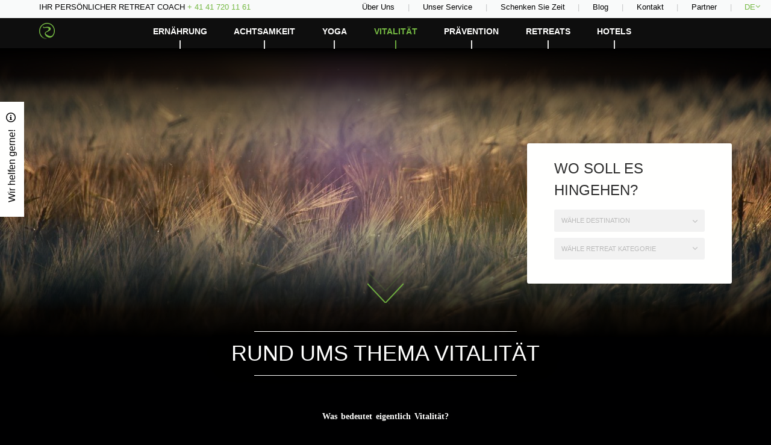

--- FILE ---
content_type: text/html
request_url: https://www.leading-retreats.com/de/was-bedeutet-vitalitaet-1474.htm
body_size: 19320
content:
<!DOCTYPE html><html class="no-js category pn-829" lang="de"><head><meta charset="utf-8"><meta name="SKYPE_TOOLBAR" content="SKYPE_TOOLBAR_PARSER_COMPATIBLE" /><meta name="viewport" content="initial-scale=1.0, maximum-scale=1.0, user-scalable=no" /><script type="text/javascript">/*<![CDATA[*//**
 * Author: Antonis Karagiannis - antokara@precise.gr
 * Copyright: May not be used without the written permission of the Author - Athens, Greece - 31 July 2013
 */
var viewportSizecookieName='ViewportSize';
function createCookie(name,value,days)
{
	if (days)
	{
		var date = new Date();
		date.setTime(date.getTime()+(days*24*60*60*1000));
		var expires = "; expires="+date.toGMTString();
	}
	else
	{
		var expires = "";
	}
	document.cookie = name+"="+value+expires+"; path=/";
}
function readCookie(name) {
	var nameEQ = name + "=";
	var ca = document.cookie.split(';');
	for(var i=0;i < ca.length;i++) {
		var c = ca[i];
		while (c.charAt(0)==' ') c = c.substring(1,c.length);
		if (c.indexOf(nameEQ) == 0) return c.substring(nameEQ.length,c.length);
	}
	return null;
}

/*! viewportSize | Author: Tyson Matanich, 2013 | License: MIT */
(function(n){n.viewportSize={},n.viewportSize.getHeight=function(){return t("Height")},n.viewportSize.getWidth=function(){return t("Width")};var t=function(t){var f,o=t.toLowerCase(),e=n.document,i=e.documentElement,r,u;return n["inner"+t]===undefined?f=i["client"+t]:n["inner"+t]!=i["client"+t]?(r=e.createElement("body"),r.id="vpw-test-b",r.style.cssText="overflow:scroll",u=e.createElement("div"),u.id="vpw-test-d",u.style.cssText="position:absolute;top:-1000px",u.innerHTML="<style>@media("+o+":"+i["client"+t]+"px){body#vpw-test-b div#vpw-test-d{"+o+":7px!important}}<\/style>",r.appendChild(u),i.insertBefore(r,e.head),f=u["offset"+t]==7?i["client"+t]:n["inner"+t],i.removeChild(r)):f=n["inner"+t],f}})(this);

//if cookie was already saved from a previous call, do not do anything. we dont want endless redirections...
if (readCookie(viewportSizecookieName)==null)
{
	var w = window,
	d = document,
	e = d.documentElement,
	g = d.getElementsByTagName('body')[0],
	x=parseInt(viewportSize.getWidth());
	y=parseInt(viewportSize.getHeight());
	var data={};
	data.width=x;
	data.height=y;
	createCookie(viewportSizecookieName, JSON.stringify(data), 999);
	//verify that cookie was set
	if (readCookie(viewportSizecookieName)==null)
	{
		//no cookies available. dont redirect, it will create endless redirections
		//document.writeln('We are sorry but this site requires Cookies to work.<br />');
		//document.writeln('Please contact <a href="mailto:support@nelios.com">support@nelios.com</a> if you are having problems.');
	}
	else
	{
		//all good, redirect
        if(window.stop){
			window.stop();
		}
		window.location.reload();
	}
}/*]]>*/</script><meta name="description" content="Der Begriff Vitalität begleitet uns tagtäglich und enthält verschiedenste Versprechungen. Wir assoziieren diesen Begriff mit Sonne, Leben, Energie, Fortschritt und Natur. Wer Auszeit vom Alltag richtig nutzt, wird kreativer, effektiver und lernt den Alltag neu zu schätzen." /><meta name="keywords" content="Vitalität, regenerieren im Urlaub, Regeneration, Urlaub, Erholung im Urlaub, Bedeutung Vitalität, Auszeit im Urlaub, Erholung Aktivurlaub, Wellnessurlaub" /><meta property="og:type" content="website" /><meta property="og:title" content="Rund ums Thema Vitalität" /><meta property="og:description" content="Der Begriff Vitalität begleitet uns tagtäglich und enthält verschiedenste Versprechungen. Wir assoziieren diesen Begriff mit Sonne, Leben, Energie, Fortschritt und Natur. Wer Auszeit vom Alltag richtig nutzt, wird kreativer, effektiver und lernt den Alltag neu zu schätzen." /><meta property="og:url" content="https://www.leading-retreats.com/de/was-bedeutet-vitalitaet-1474.htm" /><meta property="og:image" content="https://www.leading-retreats.com/_res/img/786/g/16/0/LLAZF137WG.jpeg" /><meta property="og:image" content="https://www.leading-retreats.com/opengraph.png" /><link rel="shortcut icon" href="https://www.leading-retreats.com/favicon.ico" /><link rel="canonical" href="https://www.leading-retreats.com/de/was-bedeutet-vitalitaet-1474.htm" /><link rel="stylesheet" type="text/css" href="/min/serve/g/be45110dc049b8511dadc0f3d620bd08/lm/1663857265.htm" /><link rel="stylesheet" type="text/css" href="/einlinedatasite" /><link rel="stylesheet" type="text/css" href="/min/serve/g/eb92cf92b752a654df53378521127774/lm/1769404108.htm" /><title>Rund ums Thema Achtsamkeit - leading-retreats</title><meta name="google-site-verification" content="3FcLwFVDA0VhjZASChoduqnHcdPe942sMzqhxBWmMGg" /><script src="/js/libs/modernizr.custom.16079.js"></script><link href="http://fonts.googleapis.com/css?family=Montserrat:400,700" rel="stylesheet" type="text/css"><link href="http://fonts.googleapis.com/css?family=Open+Sans:400italic,400,300,600,800,700&amp;subset=latin,latin-ext" rel="stylesheet" type="text/css"><script src="//ajax.googleapis.com/ajax/libs/jquery/1.11.3/jquery.min.js"></script><script>window.jQuery || document.write('<script src="/js/libs/jquery-1.11.3.min.js"><\/script>');</script></head><body class="master-layout  category pn-829  node-id-1474 de"><div id="fb-root"></div><section class="page"><div class="dummy-header-placeholder"></div><header class="main mobile mm-fixed-top"><div class="mobile-header-wrapper"><div class="position"><div class="menu"><a href="#" class="toggle-menu"><div class="ar-svg"><img src="[data-uri]" alt="placeholder" class="placeholder" /><svg version="1.1" id="Capa_1_6976f6ccde0ee" xmlns="http://www.w3.org/2000/svg" xmlns:xlink="http://www.w3.org/1999/xlink" x="0px" y="0px"   viewBox="0 0 612 612" style="enable-background:new 0 0 612 612;" xml:space="preserve"><path d="M0,95.625v38.25h612v-38.25H0z M0,325.125h612v-38.25H0V325.125z M0,516.375h612v-38.25H0V516.375z"/></svg></div></a></div><div class="logo-mobile"><a class="logo" href="/de/"><div class="ar-svg"><img src="[data-uri]" alt="placeholder" class="placeholder" /><svg version="1.0" id="Layer_1_6976f6ccde1eb" xmlns="http://www.w3.org/2000/svg" xmlns:xlink="http://www.w3.org/1999/xlink" x="0px" y="0px"   viewBox="0 0 227.136 235.139" style="enable-background:new 0 0 227.136 235.139;" xml:space="preserve"><path style="fill-rule:evenodd;clip-rule:evenodd;" d="M227.052,129.068c-1.273,5.847-2.259,11.773-3.873,17.525c-5.157,18.38-13.247,35.218-26.918,48.929c-20.963,21.026-48.772,25.005-74.606,10.373c-13.813-7.822-25.645-18.034-33.899-31.804c-6.283-10.481-9.423-21.406-2.331-32.951c2.86-4.656,6.907-8.056,11.389-11.032c10.123-6.72,21.022-12.265,30.361-20.176c4.251-3.602,8.025-7.597,10.109-12.816c4.509-11.293-0.854-21.6-12.779-23.901c-12.036-2.321-24.236-1.184-36.369-0.583c-6.479,0.32-12.938,1.268-19.415,1.39c-10.587,0.198-15.044-5.685-12.128-15.848c1.795-6.256,4.951-11.885,9.441-17.87c0.56,3.056-1.072,4.499-1.53,6.232c-1.217,4.6-3.883,9.431-0.18,13.784c3.508,4.124,8.621,2.9,13.168,2.223c7.739-1.152,15.387-2.927,23.13-4.035c15.25-2.181,30.478-2.707,45.651,1.018c26.867,6.595,25.961,33.712,12.429,46.542c-11.101,10.525-24.668,16.872-38.316,23.122c-6.506,2.979-13.339,5.294-19.325,9.331c-8.571,5.779-9.729,12.57-3.517,20.703c5.273,6.904,12.597,11.313,19.77,15.851c9.519,6.02,20.002,9.842,30.728,13.047c23.623,7.059,43.688-0.717,54.451-22.826c18.688-38.39,17.547-76.319-7.422-111.653c-17.688-25.031-42.818-38.383-73.61-40.582C64.48,8.99,18.015,53.114,13.026,107.56c-3.039,33.168,6.695,62.007,29.573,85.969c15.877,16.629,35.562,26.712,58.654,29.508c1.949,0.235,3.955,0.233,6.687,1.995c-14.438-0.168-27.25-2.976-39.654-7.863c-12.569-4.952-23.292-12.721-33.217-21.79c5.661,7.319,12.238,13.654,19.747,19.049c16.577,11.909,35.383,17.481,55.418,19.583c1.653,0.174,3.343,0.13,4.831,1.045c-4.666,0-9.332,0-13.998,0c-7.447-1.684-15.167-2.171-22.415-4.682c-42.994-14.89-67.019-46.085-76.68-89.541c-0.72-3.235-1.266-6.509-1.893-9.765c0-8.665,0-17.331,0-25.997c0.331-1.446,0.721-2.881,0.985-4.339C9.186,55.92,33.311,23.875,76.043,6.641c8.067-3.253,16.692-4.336,25.024-6.557c8.999,0,17.998,0,26.997,0c0.948,0.281,1.881,0.652,2.849,0.832c45.331,8.417,75.8,34.195,90.962,77.851c2.518,7.248,3.423,14.876,5.177,22.305C227.052,110.404,227.052,119.736,227.052,129.068z"/></svg></div></a></div><div class="toolbox-mobile"><a class="booking-form-toggle-mobile" href="#"><div class="ar-svg"><img src="[data-uri]" alt="placeholder" class="placeholder" /><svg version="1.1" id="Capa_1_6976f6ccde2cb" xmlns="http://www.w3.org/2000/svg" xmlns:xlink="http://www.w3.org/1999/xlink" x="0px" y="0px" viewBox="0 0 16.057 16.057" style="enable-background:new 0 0 16.057 16.057;" xml:space="preserve"><path d="M9.556,0c-3.59,0-6.5,2.91-6.5,6.5c0,1.545,0.542,2.962,1.442,4.08l-4.296,4.295c-0.27,0.271-0.27,0.709,0,0.979c0.27,0.271,0.709,0.271,0.979,0l4.296-4.295C6.593,12.458,8.011,13,9.557,13c3.59,0,6.5-2.91,6.5-6.5S13.145,0,9.556,0z M9.556,12c-3.034,0-5.5-2.467-5.5-5.5S6.524,1,9.556,1s5.5,2.467,5.5,5.5S12.589,12,9.556,12z"/></svg></div></a>                                                            <div class="language-selector mobile"><a href="#" data-dropdown="lang-drop-m">DE <i class="icon-angle-down"></i></a><ul class="f-dropdown tiny" data-dropdown-content="" id="lang-drop-m"><li><a href="/en/">EN</a></li><li class="active"><a href="/de/">DE</a></li></ul>                                </div></div></div></div></header><header class="menu sticky hide-for-medium-down"><div class="top"><div class="row small-collapse"><div class="columns small-12"><div class="call-retreat-coach"><span class="call">Ihr persönlicher Retreat Coach</span> <span class="phone">+ 41 41 720 11 61</span><div class="tooltip-content hideme"><p><a href="http://www.leading-retreats.com/de/Kontakt-448.htm">Hinterlassen Sie uns Ihre Nummer und wir rufen zur&uuml;ck!</a></p></div></div><div class="language"><div class="language-selector-wrapper hide-for-small"><div class="language-selector desktop"><a href="#" class="lang-drop active">DE<i class="icon-angle-down"></i></a><div class="other-langs"><a class="inactive-lang" href="/en/">EN</a><a class="inactive-lang" href="/de/">DE</a></div></div></div></div><nav class="header-mini-menu"><ul id="yw1"><li><a href="/de/ueber-uns-875.htm">Über Uns</a></li><li><a href="/de/unser-service-939.htm">Unser Service</a></li><li><a href="/de/schenken-sie-zeit-1214.htm">Schenken Sie Zeit</a></li><li><a href="/de/blog-498.htm">Blog</a></li><li><a href="/de/kontakt-448.htm">Kontakt</a></li><li><a href="/de/die-partner-1272.htm">Partner</a></li></ul>                            </nav></div></div></div><div class="bottom"><div class="row small-collapse"><div class="columns small-12"><div class="left"><a class="logo" href="/de/"><div class="ar-svg"><img src="[data-uri]" alt="placeholder" class="placeholder" /><svg version="1.0" id="Layer_1_6976f6ccdf3f9" xmlns="http://www.w3.org/2000/svg" xmlns:xlink="http://www.w3.org/1999/xlink" x="0px" y="0px"   viewBox="0 0 227.136 235.139" style="enable-background:new 0 0 227.136 235.139;" xml:space="preserve"><path style="fill-rule:evenodd;clip-rule:evenodd;" d="M227.052,129.068c-1.273,5.847-2.259,11.773-3.873,17.525c-5.157,18.38-13.247,35.218-26.918,48.929c-20.963,21.026-48.772,25.005-74.606,10.373c-13.813-7.822-25.645-18.034-33.899-31.804c-6.283-10.481-9.423-21.406-2.331-32.951c2.86-4.656,6.907-8.056,11.389-11.032c10.123-6.72,21.022-12.265,30.361-20.176c4.251-3.602,8.025-7.597,10.109-12.816c4.509-11.293-0.854-21.6-12.779-23.901c-12.036-2.321-24.236-1.184-36.369-0.583c-6.479,0.32-12.938,1.268-19.415,1.39c-10.587,0.198-15.044-5.685-12.128-15.848c1.795-6.256,4.951-11.885,9.441-17.87c0.56,3.056-1.072,4.499-1.53,6.232c-1.217,4.6-3.883,9.431-0.18,13.784c3.508,4.124,8.621,2.9,13.168,2.223c7.739-1.152,15.387-2.927,23.13-4.035c15.25-2.181,30.478-2.707,45.651,1.018c26.867,6.595,25.961,33.712,12.429,46.542c-11.101,10.525-24.668,16.872-38.316,23.122c-6.506,2.979-13.339,5.294-19.325,9.331c-8.571,5.779-9.729,12.57-3.517,20.703c5.273,6.904,12.597,11.313,19.77,15.851c9.519,6.02,20.002,9.842,30.728,13.047c23.623,7.059,43.688-0.717,54.451-22.826c18.688-38.39,17.547-76.319-7.422-111.653c-17.688-25.031-42.818-38.383-73.61-40.582C64.48,8.99,18.015,53.114,13.026,107.56c-3.039,33.168,6.695,62.007,29.573,85.969c15.877,16.629,35.562,26.712,58.654,29.508c1.949,0.235,3.955,0.233,6.687,1.995c-14.438-0.168-27.25-2.976-39.654-7.863c-12.569-4.952-23.292-12.721-33.217-21.79c5.661,7.319,12.238,13.654,19.747,19.049c16.577,11.909,35.383,17.481,55.418,19.583c1.653,0.174,3.343,0.13,4.831,1.045c-4.666,0-9.332,0-13.998,0c-7.447-1.684-15.167-2.171-22.415-4.682c-42.994-14.89-67.019-46.085-76.68-89.541c-0.72-3.235-1.266-6.509-1.893-9.765c0-8.665,0-17.331,0-25.997c0.331-1.446,0.721-2.881,0.985-4.339C9.186,55.92,33.311,23.875,76.043,6.641c8.067-3.253,16.692-4.336,25.024-6.557c8.999,0,17.998,0,26.997,0c0.948,0.281,1.881,0.652,2.849,0.832c45.331,8.417,75.8,34.195,90.962,77.851c2.518,7.248,3.423,14.876,5.177,22.305C227.052,110.404,227.052,119.736,227.052,129.068z"/></svg></div></a>                            </div><div class="left bottom-left"><nav class="main desktop"><ul id="yw2"><li class="has-dropdown"><a href="/de/ernaehrung-827.htm">Ernährung</a><ul class="dropdown"><li><a href="/de/rund-ums-thema-ernaehrung-1379.htm">Rund ums Thema Ernährung</a></li><li><a href="/de/ayurveda-urlaub-944.htm">Ayurveda Urlaub</a></li><li><a href="/de/entgiftungskur-1375.htm">Entgiftungskur</a></li><li><a href="/de/leichter-durchs-leben-1376.htm">Leichter durchs Leben</a></li><li><a href="/de/fx-mayr-retreat-1381.htm">F.X.Mayr</a></li><li><a href="/de/rezepte-1378.htm">Rezepte</a></li></ul></li><li class="has-dropdown"><a href="/de/achtsamkeit-830.htm">Achtsamkeit</a><ul class="dropdown"><li><a href="/de/thema-achtsamkeit-1380.htm">Rund ums Thema Achtsamkeit</a></li><li><a href="/de/achtsamkeits-kurse-ferien-959.htm">Achtsamkeits Kurse &amp; Ferien</a></li><li><a href="/de/meditation-kurse-ferien-953.htm">Meditations Kurse &amp; Ferien</a></li><li><a href="/de/reconnect-kurse-ferien-955.htm">Reconnect Kurse &amp; Ferien</a></li></ul></li><li class="has-dropdown"><a href="/de/yoga-828.htm">Yoga</a><ul class="dropdown"><li><a href="/de/Yoga_Urlaub-1377.htm">Rund ums Thema Yoga</a></li><li><a href="/de/yoga-ferien-1362.htm">Yoga Ferien</a></li><li><a href="/de/yoga-hotels-1364.htm">Yoga Hotels</a></li></ul></li><li class="has-dropdown active"><a href="/de/vitaliaet-829.htm">Vitalität</a><ul class="dropdown"><li class="active"><a href="/de/was-bedeutet-vitalitaet-1474.htm">Rund ums Thema Vitalität</a></li><li><a href="/de/ferien-in-der-natur-1157.htm">Ferien in der Natur</a></li><li><a href="/de/aktivurlaub-bootcamps-1158.htm">Aktivurlaub und Boot Camps</a></li><li><a href="/de/regeneration-urlaub-1159.htm">Regenerationsurlaub</a></li></ul></li><li class="has-dropdown"><a href="/de/praevention-1374.htm">Prävention</a><ul class="dropdown"><li><a href="/de/stress-management-retreats-954.htm">Stress Management Retreats</a></li><li><a href="/de/medical-wellness-947.htm">Medical Wellness</a></li><li><a href="/de/burnout-praevention-1387.htm">Burnout Prävention</a></li></ul></li><li><a href="/de/retreats-846.htm">Retreats</a></li><li><a href="/de/hotels-761.htm">Hotels</a></li></ul>                                </nav></div></div></div></div></header><section class="middle category"><div class="innerGalleries" ><div class="wide-slideshow"><div class="gradient-top"><div class="ar-svg"><img src="[data-uri]" alt="placeholder" class="placeholder" /><svg version="1.1" id="Layer_1_6976f6ccd317b" xmlns="http://www.w3.org/2000/svg" xmlns:xlink="http://www.w3.org/1999/xlink" x="0px" y="0px"   viewBox="0 0 841.89 134.125" style="enable-background:new 0 0 841.89 134.125;" xml:space="preserve"><linearGradient id="SVGID_1__6976f6ccd31c2" gradientUnits="userSpaceOnUse" x1="309.8779" y1="23.0576" x2="444.0029" y2="23.0576" gradientTransform="matrix(-4.371139e-008 -1 1 -4.371139e-008 397.8867 444.0024)"><stop  offset="0" style="stop-color:#000000"/><stop  offset="0.0851" style="stop-color:#000000;stop-opacity:0.9149"/><stop  offset="0.2208" style="stop-color:#000000;stop-opacity:0.7792"/><stop  offset="0.3901" style="stop-color:#010F18;stop-opacity:0.6099"/><stop  offset="0.5864" style="stop-color:#172F3E;stop-opacity:0.4136"/><stop  offset="0.8026" style="stop-color:#285677;stop-opacity:0.1974"/><stop  offset="1" style="stop-color:#2484C6;stop-opacity:0"/></linearGradient><rect style="fill:url(#SVGID_1__6976f6ccd31c2);" width="841.89" height="134.125"/></svg></div></div><ul class="slides"><li><div class="flying-cloud"><div class="imageClipFP orient-2"><img class="placeholder" src="[data-uri]" alt="placeholder" /><div><img style="top:-43%;width:100%;height:auto;" class="img" src="https://www.leading-retreats.com/_res/img/786/g/16/0/LLAZF137WG.jpeg" alt="LLAZF137WG" /></div></div>                </div></li></ul><div class="logo-normal"><div class="ar-svg"><img src="[data-uri]" alt="placeholder" class="placeholder" /><svg xmlns="http://www.w3.org/2000/svg" xmlns:xlink="http://www.w3.org/1999/xlink" preserveAspectRatio="xMidYMid"   viewBox="0 0 149 102">  <image xlink:href="[data-uri]" width="149" height="102"/></svg></div>    </div><div class="search-form-wrap"><div class="row collapse"><div class="columns small-5 large-5 large-offset-1"></div><div class="columns small-4 "><div class=" show-for-medium-up "><div class="search-form"><div class="title">Wo soll es hingehen?</div><div class="selectlists"><form id="inspire-soul" action="/de/hotels-761.htm"><select class="destination" name="destination"><option value="">Wähle Destination</option><option  value="835">Türkei</option><option  value="836">Indien</option><option  value="971">Österreich</option><option  value="1020">Frankreich</option><option  value="1092">Spanien</option><option  value="1435">Thailand</option><option  value="1445">Bali</option><option  value="1476">Sri Lanka</option><option  value="1484">Italien</option><option  value="1495">Kambodscha</option><option  value="1522">Nepal</option><option  value="1605">Portugal</option></select><select class="retreat" name="retreatCat"><option value="" selected="selected"  >Wähle Retreat Kategorie</option><option  value="all">-- Alle --</option><option  value="830">Achtsamkeit</option><option  value="827">Ernährung</option><option  value="1374">Prävention</option><option  value="829">Vitalität</option><option  value="828">Yoga</option>                </select></form></div></div></div>            </div></div></div><div class="gradient-bottom"><div class="ar-svg"><img src="[data-uri]" alt="placeholder" class="placeholder" /><svg version="1.1" id="Layer_1_6976f6ccd3d33" xmlns="http://www.w3.org/2000/svg" xmlns:xlink="http://www.w3.org/1999/xlink" x="0px" y="0px"   viewBox="0 0 841.89 134.125" style="enable-background:new 0 0 841.89 134.125;" xml:space="preserve"><linearGradient id="SVGID_1__6976f6ccd3d79" gradientUnits="userSpaceOnUse" x1="309.8779" y1="23.0576" x2="444.0029" y2="23.0576" gradientTransform="matrix(-4.371139e-008 -1 1 -4.371139e-008 397.8867 444.0024)"><stop  offset="0" style="stop-color:#000000"/><stop  offset="0.0851" style="stop-color:#000000;stop-opacity:0.9149"/><stop  offset="0.2208" style="stop-color:#000000;stop-opacity:0.7792"/><stop  offset="0.3901" style="stop-color:#010F18;stop-opacity:0.6099"/><stop  offset="0.5864" style="stop-color:#172F3E;stop-opacity:0.4136"/><stop  offset="0.8026" style="stop-color:#285677;stop-opacity:0.1974"/><stop  offset="1" style="stop-color:#2484C6;stop-opacity:0"/></linearGradient><rect style="fill:url(#SVGID_1__6976f6ccd3d79);" width="841.89" height="134.125"/></svg></div></div></div></div><div class="img-width"><img src="[data-uri]"></div><section class="content"><div class="row small-uncollapse collapse"><div class="columns small-12  medium-10 medium-centered large-9 large-centered "><div class="scrollMe"><svg class="arrows"><path class="a1" d="M0 0 L30 32 L60 0"></path><path class="a2" d="M0 20 L30 52 L60 20"></path><path class="a3" d="M0 40 L30 72 L60 40"></path></svg></div><h1 class="title text-align-center ">Rund ums Thema Vitalität</h1><div class="user-content"><p><strong>Was bedeutet eigentlich Vitalit&auml;t?</strong></p><p><br />Der Begriff Vitalit&auml;t begleitet uns tagt&auml;glich und enth&auml;lt verschiedenste Versprechungen. Angesichts dessen, dass der Begriff vom lateinischen &ldquo;lat.: vitalis: lebensf&auml;hig&rdquo; abstammt, ist das nicht weiter erstaunlich. Wir assoziieren diesen Begriff mit Sonne, Leben, Energie, Fortschritt und Natur. Im Endeffekt kann man sich Vitalit&auml;t als ein Gef&auml;&szlig; vorstellen, dass man immer wieder mit unterschiedlichsten Dingen auff&uuml;llen kann. Dinge wie Stress, Jahreszeitenwechsel, Rauchen, lange Arbeitszeiten oder stundenlanges Sitzen am Computer mindern bekanntermassen das Vitalit&auml;tsgef&uuml;hl. Wenn man eine Skala von null bis zehn hatte, bei der Null leblos und zehn bedingungsloser Gl&uuml;ck gleichgesetzt w&uuml;rde, wo w&uuml;rden Sie sich befinden? Bekannte Forscher wie Andrew Salomon sprechen davon, dass das Streben nach Vitalit&auml;t das Gegenteil von Antriebslosigkeit ist.&nbsp; Wer <a href="https://www.ted.com/talks/stefan_sagmeister_the_power_of_time_off?language=en">Auszeit vom Alltag</a> richtig nutzt, wird kreativer, effektiver und lernt den Alltag neu zu sch&auml;tzen.</p><p><strong>Wie kann ich im Urlaub meine Vitalit&auml;t zur&uuml;ckgewinnen?</strong></p><p><br />Urlaub vom Alltag ist einfacher Weg zur&uuml;ck zu oder zu neuer Energie zu finden. Zusammen mit geschulten Coaches k&ouml;nnen Sie in franz&ouml;sischen W&auml;ldern Qi Gong lernen den Energiefluss zu verbessern. Wer verschiedene Entspannungsarten kennen lernen m&ouml;chte, kann das Vitalit&auml;ts-Programm mit Wellnessberatern im UNESCO-Biosph&auml;renreservat zusammenstellen. &Auml;hnliche Angebote haben wir auch auf <a href="http://www.leading-retreats.com/de/spa-village-tembok-bali-1446.htm">Bali</a>, in <a href="http://www.leading-retreats.com/de/le-monastere-des-augustines-kanada-988.htm">Kanada </a>oder am Brenner gefunden. Alternativ zum meditativen Regenerieren bieten Hotels fitnessinteressierten Bootcamps und Aktivurlaube wie zum Beispiel auf <a href="http://www.leading-retreats.com/de/oceano-hotel-health-spa-teneriffa-1109.htm">Teneriffa</a>.</p><p>&nbsp;</p></div></div></div></section><div class="retreats-programs text-center"><div class="row"><div class="columns small-10 small-centered"><div class="title">Wie soll Ihr nächster Urlaub aussehen? </div><div class="text">Wählen Sie aus folgenden Kategorien</div></div></div><div class="programs"><div class="row"><div class="columns small-10 small-centered"><ul class="slides"><li class="category-banner"><div class="retreat-category"><div class="imageClipFP orient-2"><img class="placeholder" src="[data-uri]" alt="placeholder" /><div><img style="" class="img" src="https://www.leading-retreats.com/_res/img/151/g/18/0/AYSFS91ZMX.jpeg" alt="AYSFS91ZMX" /></div></div>                                                                                                <div class="content"><div class="title">Ernährung</div><div class="text">“Ein gesundes Äusseres beginnt von Innen.”</div><div class="hide-for-small"><div class="hotels"><ul><li><a href="/de/devaaya-nature-cure-center-indien-841.htm">+&nbsp;&nbsp;DEVAAYA AYURVEDA NATURE CURE CENTRE - Indien</a></li><li><a href="/de/somatheeram-ayurveda-resort-indien-1579.htm">+&nbsp;&nbsp;Somatheeram Ayurveda Resort - Indien</a></li><li><a href="/de/soma-manaltheeram-ayurveda-beach-village-indien-1581.htm">+&nbsp;&nbsp;Soma Manaltheeram Ayurveda Beach Village - Indien</a></li><li><a href="/de/shakti-vani-ayu-resort-und-klinik-sri-lanka-1601.htm">+&nbsp;&nbsp;Shakti Vani Ayu Resort & Klinik - Sri Lanka</a></li><li><a href="/de/sianji-wellbeing-resort-tuerkei-840.htm">+&nbsp;&nbsp;SIANJI WELLBEING RESORT - Türkei</a></li><li><a href="/de/la-clairiere-france-1021.htm">+&nbsp;&nbsp;LA CLAIRIÈRE - Frankreich</a></li><li><a href="/de/terme-di-saturnia-italien-1485.htm">+&nbsp;&nbsp;Terme di Saturnia - Italien</a></li><li><a href="/de/navutu-dreams-kambodscha-1496.htm">+&nbsp;&nbsp;NAVUTU DREAMS - Kambodscha</a></li><li><a href="/de/palacio-estoril-spa-1606.htm">+&nbsp;&nbsp;Palacio Estoril Hotel Spa - Portugal</a></li><li><a href="/de/oceano-hotel-health-spa-teneriffa-1109.htm">+&nbsp;&nbsp;OCÉANO HEALTH SPA HOTEL  - TENERIFFA</a></li>                                            </ul></div></div><div class="show-for-small"><div class="hotels"><select class="select-hotel"><option>Select Hotel</option><option value="%2Fde%2Fdevaaya-nature-cure-center-indien-841.htm">DEVAAYA AYURVEDA NATURE CURE CENTRE - Indien</option><option value="%2Fde%2Fsomatheeram-ayurveda-resort-indien-1579.htm">Somatheeram Ayurveda Resort - Indien</option><option value="%2Fde%2Fsoma-manaltheeram-ayurveda-beach-village-indien-1581.htm">Soma Manaltheeram Ayurveda Beach Village - Indien</option><option value="%2Fde%2Fshakti-vani-ayu-resort-und-klinik-sri-lanka-1601.htm">Shakti Vani Ayu Resort & Klinik - Sri Lanka</option><option value="%2Fde%2Fsianji-wellbeing-resort-tuerkei-840.htm">SIANJI WELLBEING RESORT - Türkei</option><option value="%2Fde%2Fla-clairiere-france-1021.htm">LA CLAIRIÈRE - Frankreich</option><option value="%2Fde%2Fterme-di-saturnia-italien-1485.htm">Terme di Saturnia - Italien</option><option value="%2Fde%2Fnavutu-dreams-kambodscha-1496.htm">NAVUTU DREAMS - Kambodscha</option><option value="%2Fde%2Fpalacio-estoril-spa-1606.htm">Palacio Estoril Hotel Spa - Portugal</option><option value="%2Fde%2Foceano-hotel-health-spa-teneriffa-1109.htm">OCÉANO HEALTH SPA HOTEL  - TENERIFFA</option>                                            </select></div></div></div></div><div class="opac-layer">&nbsp;</div><div class="titles"><div class="left">Ernährung</div><div class="right">Ernährung</div></div></li><li class="category-banner"><div class="retreat-category"><div class="imageClipFP orient-2"><img class="placeholder" src="[data-uri]" alt="placeholder" /><div><img style="" class="img" src="https://www.leading-retreats.com/_res/img/325/g/1/0/Vitality3.jpeg" alt="Vitality3" /></div></div>                                                                                                <div class="content"><div class="title">Achtsamkeit</div><div class="text">“Je stiller Sie werden, desto mehr können Sie hören.”</div><div class="hide-for-small"><div class="hotels"><ul><li><a href="/de/la-clairiere-france-1021.htm">+&nbsp;&nbsp;LA CLAIRIÈRE - Frankreich</a></li>                                            </ul></div></div><div class="show-for-small"><div class="hotels"><select class="select-hotel"><option>Select Hotel</option><option value="%2Fde%2Fla-clairiere-france-1021.htm">LA CLAIRIÈRE - Frankreich</option>                                            </select></div></div></div></div><div class="opac-layer">&nbsp;</div><div class="titles"><div class="left">Achtsamkeit</div><div class="right">Achtsamkeit</div></div></li><li class="category-banner"><div class="retreat-category"><div class="imageClipFP orient-2"><img class="placeholder" src="[data-uri]" alt="placeholder" /><div><img style="" class="img" src="https://www.leading-retreats.com/_res/img/248/g/18/0/Yoga.jpeg" alt="Yoga" /></div></div>                                                                                                <div class="content"><div class="title">Yoga</div><div class="text">"Die Gelassenheit schärft den Blick für das Wesentliche."</div><div class="hide-for-small"><div class="hotels"><ul><li><a href="/de/la-clairiere-france-1021.htm">+&nbsp;&nbsp;LA CLAIRIÈRE - Frankreich</a></li><li><a href="/de/samahita-retreat-thailand-1540.htm">+&nbsp;&nbsp;Samahita Retreat - Thailand</a></li><li><a href="/de/navutu-dreams-kambodscha-1496.htm">+&nbsp;&nbsp;NAVUTU DREAMS - Kambodscha</a></li>                                            </ul></div></div><div class="show-for-small"><div class="hotels"><select class="select-hotel"><option>Select Hotel</option><option value="%2Fde%2Fla-clairiere-france-1021.htm">LA CLAIRIÈRE - Frankreich</option><option value="%2Fde%2Fsamahita-retreat-thailand-1540.htm">Samahita Retreat - Thailand</option><option value="%2Fde%2Fnavutu-dreams-kambodscha-1496.htm">NAVUTU DREAMS - Kambodscha</option>                                            </select></div></div></div></div><div class="opac-layer">&nbsp;</div><div class="titles"><div class="left">Yoga</div><div class="right">Yoga</div></div></li><li class="category-banner"><div class="retreat-category"><div class="imageClipFP orient-2"><img class="placeholder" src="[data-uri]" alt="placeholder" /><div><img style="left:-1%;" class="img" src="https://www.leading-retreats.com/_res/img/319/g/1/0/Athletic_Man_Jumping_Between_Rocks_In_Outdoor_National_Park.jpeg" alt="Athletic_Man_Jumping_Between_Rocks_In_Outdoor_National_Park" /></div></div>                                                                                                <div class="content"><div class="title">Vitalität</div><div class="text">“Wer den Weg zur Natur findet, findet auch den Weg zu sich selbst."</div><div class="hide-for-small"><div class="hotels"><ul><li><a href="/de/la-clairiere-france-1021.htm">+&nbsp;&nbsp;LA CLAIRIÈRE - Frankreich</a></li><li><a href="/de/tiger-mountian-pokhara-lodgei-1523.htm">+&nbsp;&nbsp;Tiger Mountain Pokhara Lodge - Nepal</a></li><li><a href="/de/spa-village-tembok-bali-1446.htm">+&nbsp;&nbsp;Spa Village Temobok - Bali</a></li><li><a href="/de/samahita-retreat-thailand-1540.htm">+&nbsp;&nbsp;Samahita Retreat - Thailand</a></li><li><a href="/de/palacio-estoril-spa-1606.htm">+&nbsp;&nbsp;Palacio Estoril Hotel Spa - Portugal</a></li><li><a href="/de/schlosshotel-velden-oesterreich-1547.htm">+&nbsp;&nbsp;Schlosshotel Velden - Österreich</a></li>                                            </ul></div></div><div class="show-for-small"><div class="hotels"><select class="select-hotel"><option>Select Hotel</option><option value="%2Fde%2Fla-clairiere-france-1021.htm">LA CLAIRIÈRE - Frankreich</option><option value="%2Fde%2Ftiger-mountian-pokhara-lodgei-1523.htm">Tiger Mountain Pokhara Lodge - Nepal</option><option value="%2Fde%2Fspa-village-tembok-bali-1446.htm">Spa Village Temobok - Bali</option><option value="%2Fde%2Fsamahita-retreat-thailand-1540.htm">Samahita Retreat - Thailand</option><option value="%2Fde%2Fpalacio-estoril-spa-1606.htm">Palacio Estoril Hotel Spa - Portugal</option><option value="%2Fde%2Fschlosshotel-velden-oesterreich-1547.htm">Schlosshotel Velden - Österreich</option>                                            </select></div></div></div></div><div class="opac-layer">&nbsp;</div><div class="titles"><div class="left">Vitalität</div><div class="right">Vitalität</div></div></li><li class="category-banner"><div class="retreat-category"><div class="imageClipFP orient-2"><img class="placeholder" src="[data-uri]" alt="placeholder" /><div><img style="" class="img" src="https://www.leading-retreats.com/_res/img/563/g/18/0/FA5M7R0AAY.jpeg" alt="FA5M7R0AAY" /></div></div>                                                                                                <div class="content"><div class="title">Prävention</div><div class="text"></div><div class="hide-for-small"><div class="hotels"><ul><li><a href="/de/samahita-retreat-thailand-1540.htm">+&nbsp;&nbsp;Samahita Retreat - Thailand</a></li><li><a href="/de/la-clairiere-france-1021.htm">+&nbsp;&nbsp;LA CLAIRIÈRE - Frankreich</a></li><li><a href="/de/somatheeram-ayurveda-resort-indien-1579.htm">+&nbsp;&nbsp;Somatheeram Ayurveda Resort - Indien</a></li><li><a href="/de/soma-manaltheeram-ayurveda-beach-village-indien-1581.htm">+&nbsp;&nbsp;Soma Manaltheeram Ayurveda Beach Village - Indien</a></li><li><a href="/de/navutu-dreams-kambodscha-1496.htm">+&nbsp;&nbsp;NAVUTU DREAMS - Kambodscha</a></li><li><a href="/de/palacio-estoril-spa-1606.htm">+&nbsp;&nbsp;Palacio Estoril Hotel Spa - Portugal</a></li>                                            </ul></div></div><div class="show-for-small"><div class="hotels"><select class="select-hotel"><option>Select Hotel</option><option value="%2Fde%2Fsamahita-retreat-thailand-1540.htm">Samahita Retreat - Thailand</option><option value="%2Fde%2Fla-clairiere-france-1021.htm">LA CLAIRIÈRE - Frankreich</option><option value="%2Fde%2Fsomatheeram-ayurveda-resort-indien-1579.htm">Somatheeram Ayurveda Resort - Indien</option><option value="%2Fde%2Fsoma-manaltheeram-ayurveda-beach-village-indien-1581.htm">Soma Manaltheeram Ayurveda Beach Village - Indien</option><option value="%2Fde%2Fnavutu-dreams-kambodscha-1496.htm">NAVUTU DREAMS - Kambodscha</option><option value="%2Fde%2Fpalacio-estoril-spa-1606.htm">Palacio Estoril Hotel Spa - Portugal</option>                                            </select></div></div></div></div><div class="opac-layer">&nbsp;</div><div class="titles"><div class="left">Prävention</div><div class="right">Prävention</div></div></li></ul></div></div></div></div><div class="newsletter-wrapper"><div class="row small-uncollapse"><div class="columns small-12"><div class="newsletter-box"><div class="title"><div class="justify">Exklusive Angebote </div><div class="justify">direkt in Ihre Inbox</div></div><div class="field"><div class="row"><div class="columns twelve"><div class="row"><div class="columns small-12"><form class="newsletter small custom" id="newsletterSubscriber-form-small" action="/de/was-bedeutet-vitalitaet-1474.htm" method="post"><div style="display:none"><input type="hidden" value="0735e3bcacd92151d201bb0067c2054d0d82f34d" name="YII_CSRF_TOKEN" /></div><div class="leftc"><label class="hide-label" for="dummy_email2046598491">dummy-email</label><input id="dummy_email2046598491" class="" readonly="readonly" placeholder="Geben Sie Ihre email ein" type="text" value="" name="dummy-email" />                            </div><div class="rightc"><a href="javascript:;" class="expand button">Registrieren</a></div></form>    <div class="newsletter large hide-for-print"><div class="title">Exklusive Angebote direkt in Ihre Inbox</div><div class="description">Geben Sie einfach Ihre E-Mail und erhalten Sie unsere News zuerst</div><form class="newsletter large custom" id="newsletterSubscriber-form" action="/de/was-bedeutet-vitalitaet-1474.htm" method="post"><div style="display:none"><input type="hidden" value="0735e3bcacd92151d201bb0067c2054d0d82f34d" name="YII_CSRF_TOKEN" /></div><div class="errorSummary reveal-modal" data-reveal="" id="newsletterSubscriber-form_es_" style="display:none">Please fix the following input errors:<ul><li>dummy</li></ul><a class="close-reveal-modal">&#215;</a></div><div class="hide-for-print"><div class="row"><div class="columns small-12"><div><label class="hide-label" for="NewsletterSubscribeForm_fullname">Name</label><input class="" placeholder="Name" name="NewsletterSubscribeForm[fullname]" id="NewsletterSubscribeForm_fullname" type="text" /><div class="errorMessage" id="NewsletterSubscribeForm_fullname_em_" style="display:none"></div></div><div><label class="hide-label required" for="NewsletterSubscribeForm_email">Email <span class="required">*</span></label><input class="" placeholder="Geben Sie Ihre email ein" name="NewsletterSubscribeForm[email]" id="NewsletterSubscribeForm_email" type="text" /><div class="errorMessage" id="NewsletterSubscribeForm_email_em_" style="display:none"></div></div><div class="captcha"><label class="hide-label" for="NewsletterSubscribeForm_verifyCode">Bestätigungs-Code</label><input class="" placeholder="Bestätigungs-Code*" name="NewsletterSubscribeForm[verifyCode]" id="NewsletterSubscribeForm_verifyCode" type="text" /><img id="yw0" src="/sites/category/captcha/v/6976f6ccdbdee.htm" alt="" /><div class="errorMessage" id="NewsletterSubscribeForm_verifyCode_em_" style="display:none"></div></div></div></div><div class="row buttons"><div class="columns small-12 large-6"><input class="expand button sign" type="submit" name="yt0" value="Registrieren" /></div><div class="columns small-12 large-6"><input class="expand close button" name="yt1" type="button" value="verschließen" /></div></div></div></form></div>            </div></div></div></div>                </div></div></div></div></div></section><footer class="main"><div class=""><div class="upper "><div class="row small-uncollapse medium-collapse"><div class="columns small-12"><div class="row"><div class="columns small-12 medium-7 push-5"><div class="social-title"><div class="left">Folge uns auf Social Media</div><div class="social-block"><ul class=""><li class="facebook"><a href="https://www.facebook.com/leadingretreats?fref=ts" target="_blank" rel="nofollow external"><span class="icon icon-facebook"></span> <span class="text facebook-text">Facebook</span></a></li><li class="twitter"><a href="https://twitter.com/LeadingRetreats" target="_blank" rel="nofollow external"><span class="icon icon-twitter"></span> <span class="text twitter-text">Twitter</span></a></li><li class="google-plus"><a href="https://plus.google.com/105368912301653886297" target="_blank" rel="nofollow external"><span class="icon icon-google-plus"></span> <span class="text google-plus-text">Google+</span></a></li><li class="instagram"><a href="https://instagram.com/_leadingretreats/" target="_blank" rel="nofollow external"><span class="icon icon-instagram"></span> <span class="text instagram-text"></span></a></li><li class="share"><a href="http://api.addthis.com/oexchange/0.8/offer?url=https%3A%2F%2Fwww.leading-retreats.com%2Fde%2Fwas-bedeutet-vitalitaet-1474.htm&amp;title=Rund+ums+Thema+Achtsamkeit+-+leading-retreats&amp;pubid=ra-56d70847bf92c9f5" target="_blank" rel="nofollow external"><span class="icon icon-share"></span> <span class="text share-text">Share</span></a></li></ul></div>                                        </div></div><div class="columns small-12 medium-5 pull-7"><div class="footer-title">Mehr von Leading Retreats                                        </div><nav class="footer-menu"><ul id="yw3"><li><a href="/de/Home-214.htm">Home</a></li><li><a href="/de/kontakt-448.htm">Kontakt</a></li><li><a href="/de/agb-1271.htm">AGB</a></li><li><a href="/de/presse-580.htm">Presse</a></li></ul>                                        </nav></div></div><div class="row"><div class="columns small-12"><div class="contact-info"><p>Leading Collection AG, Terrassenweg 1, 6315 Ober&auml;geri/Zug, Tel: <a href="tel:+ 41 41 720 11 60">+ 41 41 720 11 61</a> Email:&nbsp;<a href="mailto:info@leading-retreats.com">info@leading-retreats.com</a></p></div></div></div></div></div></div></div><div class="lower"><div class="row"><div class="columns small-12"><div class="copyright left hide-for-small lowerfooter">Copyright © 2026 Leading Collection - All Rights Reserved.                            </div><div class="poweredby right hide-for-small lowerfooter"><a target="_blank" class="text" href="https://www.nelios.com">Powered by Nelios.com</a>                            </div><div></div></div><div class="show-for-small"><div class="mobile"><div class="copyright ">Copyright © 2026 Leading Collection - All Rights Reserved.                        </div><div class="poweredby "><a target="_blank" class="text" href="https://www.nelios.com">Powered by Nelios.com</a>                        </div></div></div></footer><nav class="main mobile"><ul id="yw4"><li class="has-dropdown"><a href="/de/ernaehrung-827.htm">Ernährung</a><ul class="dropdown"><li><a href="/de/rund-ums-thema-ernaehrung-1379.htm">Rund ums Thema Ernährung</a></li><li><a href="/de/ayurveda-urlaub-944.htm">Ayurveda Urlaub</a></li><li><a href="/de/entgiftungskur-1375.htm">Entgiftungskur</a></li><li><a href="/de/leichter-durchs-leben-1376.htm">Leichter durchs Leben</a></li><li><a href="/de/fx-mayr-retreat-1381.htm">F.X.Mayr</a></li><li><a href="/de/rezepte-1378.htm">Rezepte</a></li></ul></li><li class="active"><a href="/de/vitaliaet-829.htm">Vitalität</a></li><li><a href="/de/yoga-828.htm">Yoga</a></li><li><a href="/de/achtsamkeit-830.htm">Achtsamkeit</a></li><li><a href="/de/retreats-846.htm">Retreats</a></li><li><a href="/de/hotels-761.htm">Hotels</a></li><li><a href="/de/ueber-uns-875.htm">Über Uns</a></li><li><a href="/de/unser-service-939.htm">Unser Service</a></li><li><a href="/de/kontakt-448.htm">Kontakt</a></li><li><a href="/de/blog-498.htm">Blog</a></li><li><a href="tel:+41417201161">rufen Sie uns an</a></li></ul></nav><div class="booking-form-wrapper-mobile form"><header>заказывать</header><div class=" hide-for-large-up show-for-medium-down"><div class="search-form"><div class="title">Wo soll es hingehen?</div><div class="selectlists"><form id="inspire-soul" action="/de/hotels-761.htm"><select class="destination" name="destination"><option value="">Wähle Destination</option><option  value="835">Türkei</option><option  value="836">Indien</option><option  value="971">Österreich</option><option  value="1020">Frankreich</option><option  value="1092">Spanien</option><option  value="1435">Thailand</option><option  value="1445">Bali</option><option  value="1476">Sri Lanka</option><option  value="1484">Italien</option><option  value="1495">Kambodscha</option><option  value="1522">Nepal</option><option  value="1605">Portugal</option></select><select class="retreat" name="retreatCat"><option value="" selected="selected"  >Wähle Retreat Kategorie</option><option  value="all">-- Alle --</option><option  value="830">Achtsamkeit</option><option  value="827">Ernährung</option><option  value="1374">Prävention</option><option  value="829">Vitalität</option><option  value="828">Yoga</option>                </select></form></div></div></div></div></section><div class="hide-for-small"><div class="need-help">Wir helfen gerne! <span class="icon icon-info-rotated"></span></div><div class="popup-personal-coach"><div class="form-wrapper hide-off"><div class="row collapse"><div class="columns small-12"><div class="form-coach"><div class="wrap"><div class="title">Brauchen Sie Hilfe?</div></div></div></div></div><div class="row collapse white-bg"><div class="popup-close"></div><div class="columns small-4"><div class="img-wrap pop-up-left"><img src="/themes/nelios/img/site/popupleft_17.png" alt="personal coach" title="personal coach"/></div>&nbsp;</div><div class="columns small-4"><div class="form-coach"><div class="wrap"><div class="caption">Hinterlassen Sie uns Ihre Nummer und wir rufen Sie zurück</div><form class="coach large custom" id="coach-form" action="/de/was-bedeutet-vitalitaet-1474.htm" method="post"><div style="display:none"><input type="hidden" value="0735e3bcacd92151d201bb0067c2054d0d82f34d" name="YII_CSRF_TOKEN" /></div>                            <div class="errorSummary reveal-modal" data-reveal="" id="coach-form_es_" style="display:none">Bitte überarbeiten Sie folgende Eingabefehler:<ul><li>dummy</li></ul><a class="close-reveal-modal">&#215;</a></div>                                <div class="row buttons collapse"><div class="columns small-12"><div><input class="" placeholder="Hinterlassen Sie Ihre Nummer" name="CoachForm[number]" id="CoachForm_number" type="text" />                                            <div class="errorMessage" id="CoachForm_number_em_" style="display:none"></div>                                        </div><div><textarea class="" placeholder="Hinterlassen Sie Ihre Nachricht" name="CoachForm[message]" id="CoachForm_message"></textarea>                                            <div class="errorMessage" id="CoachForm_message_em_" style="display:none"></div>                                        </div><div class="hide"><input class="" name="CoachForm[name]" id="CoachForm_name" type="text" /></div><div><input class="expand button sign" type="submit" name="yt2" value="Abschicken" />                                        </div></div></div></form>                        </div></div></div><div class="columns small-4"><div class="img-wrap  pop-up-right"><img src="/themes/nelios/img/site/popupright.png" alt="personal coach" title="personal coach"/></div>&nbsp;</div></div></div></div><div class="opacity-wrapper"></div></div><div class="vcard"><a href="https://www.leading-retreats.com/apple-touch-icon-114x114-precomposed.png" class="logo" rel="nofollow">https://www.leading-retreats.com/apple-touch-icon-114x114-precomposed.png</a><a href="https://www.leading-retreats.com" class="url" rel="nofollow">https://www.leading-retreats.com</a><div class="geo"><div class="latitude">37.9778</div><div class="longitude">23.7278</div></div><a title="http://microformats.org/profile/hcard" rel="profile" href="http://microformats.org/profile/hcard"></a></div><script>
  (function(i,s,o,g,r,a,m){i['GoogleAnalyticsObject']=r;i[r]=i[r]||function(){
  (i[r].q=i[r].q||[]).push(arguments)},i[r].l=1*new Date();a=s.createElement(o),
  m=s.getElementsByTagName(o)[0];a.async=1;a.src=g;m.parentNode.insertBefore(a,m)
  })(window,document,'script','//www.google-analytics.com/analytics.js','ga');

  ga('create', 'UA-66714444-1', 'auto');
  ga('send', 'pageview');

</script><script type="text/javascript">
	$('a.addthis_button_facebook_like').attr('fb:like:width', 160);
	$('nav a.addthis_button_facebook_like').attr('fb:like:href', 'https://www.facebook.com/leadingretreats?fref=ts');
	$('nav a.addthis_button_tweet').attr('tw:url', 'https://twitter.com/LeadingRetreats');
	var addthis_config = {
		data_track_addressbar:false
		,data_ga_property:"UA-66714444-1",data_ga_social:true	};

</script><script type="text/javascript" src="//s7.addthis.com/js/300/addthis_widget.js#pubid=ra-56d70847bf92c9f5"></script><span id="skype_highlighting_settings" display="none" autoextractnumbers="0"></span><script type="text/javascript" src="/min/serve/g/f9f3f10074d99663d223ab1b8fc9e3b6/lm/1721232328.htm"></script><script type="text/javascript">
/*<![CDATA[*/
jQuery('#yw0').after("<a id=\"yw0_button\" href=\"\/sites\/category\/captcha\/refresh\/1.htm\">Neuen Code anfordern<\/a>");
jQuery(document).on('click', '#yw0_button, #yw0', function(){
	jQuery.ajax({
		url: "\/sites\/category\/captcha\/refresh\/1.htm",
		dataType: 'json',
		cache: false,
		success: function(data) {
			jQuery('#yw0').attr('src', data['url']);
			jQuery('body').data('captcha.hash', [data['hash1'], data['hash2']]);
		}
	});
	return false;
});

jQuery('#newsletterSubscriber-form').yiiactiveform({'validateOnSubmit':true,'afterValidate':YiiForm_afterValidate,'attributes':[{'id':'NewsletterSubscribeForm_fullname','inputID':'NewsletterSubscribeForm_fullname','errorID':'NewsletterSubscribeForm_fullname_em_','model':'NewsletterSubscribeForm','name':'fullname','enableAjaxValidation':false},{'id':'NewsletterSubscribeForm_email','inputID':'NewsletterSubscribeForm_email','errorID':'NewsletterSubscribeForm_email_em_','model':'NewsletterSubscribeForm','name':'email','enableAjaxValidation':false,'clientValidation':function(value, messages, attribute) {

if(jQuery.trim(value)=='') {
	messages.push("Email cannot be blank.");
}



if(jQuery.trim(value)!='' && !value.match(/^[a-zA-Z0-9!#$%&'*+\/=?^_`{|}~-]+(?:\.[a-zA-Z0-9!#$%&'*+\/=?^_`{|}~-]+)*@(?:[a-zA-Z0-9](?:[a-zA-Z0-9-]*[a-zA-Z0-9])?\.)+[a-zA-Z0-9](?:[a-zA-Z0-9-]*[a-zA-Z0-9])?$/)) {
	messages.push("Email is not a valid email address.");
}

}},{'id':'NewsletterSubscribeForm_verifyCode','inputID':'NewsletterSubscribeForm_verifyCode','errorID':'NewsletterSubscribeForm_verifyCode_em_','model':'NewsletterSubscribeForm','name':'verifyCode','enableAjaxValidation':false,'clientValidation':function(value, messages, attribute) {

var hash = jQuery('body').data('captcha.hash');
if (hash == null)
	hash = 645;
else
	hash = hash[1];
for(var i=value.length-1, h=0; i >= 0; --i) h+=value.toLowerCase().charCodeAt(i);
if(h != hash) {
	messages.push("The Best\u00e4tigungs-Code ist falsch.");
}

}}],'summaryID':'newsletterSubscriber-form_es_'});
jQuery('#coach-form').yiiactiveform({'validateOnSubmit':true,'afterValidate':YiiForm_afterValidate,'attributes':[{'id':'CoachForm_number','inputID':'CoachForm_number','errorID':'CoachForm_number_em_','model':'CoachForm','name':'number','enableAjaxValidation':false,'clientValidation':function(value, messages, attribute) {

if(jQuery.trim(value)=='') {
	messages.push("Hinterlassen Sie Ihre Nummer kann nicht leer stehen");
}

}},{'id':'CoachForm_message','inputID':'CoachForm_message','errorID':'CoachForm_message_em_','model':'CoachForm','name':'message','enableAjaxValidation':false,'clientValidation':function(value, messages, attribute) {

if(jQuery.trim(value)=='') {
	messages.push("Hinterlassen Sie Ihre Nachricht kann nicht leer stehen");
}

}}],'summaryID':'coach-form_es_'});
/*]]>*/
</script></body></html>

--- FILE ---
content_type: text/html
request_url: https://www.leading-retreats.com/de/was-bedeutet-vitalitaet-1474.htm
body_size: 18231
content:
<!DOCTYPE html><html class="no-js category pn-829" lang="de"><head><meta charset="utf-8"><meta name="SKYPE_TOOLBAR" content="SKYPE_TOOLBAR_PARSER_COMPATIBLE" /><meta name="viewport" content="initial-scale=1.0, maximum-scale=1.0, user-scalable=no" /><meta name="description" content="Der Begriff Vitalität begleitet uns tagtäglich und enthält verschiedenste Versprechungen. Wir assoziieren diesen Begriff mit Sonne, Leben, Energie, Fortschritt und Natur. Wer Auszeit vom Alltag richtig nutzt, wird kreativer, effektiver und lernt den Alltag neu zu schätzen." /><meta name="keywords" content="Vitalität, regenerieren im Urlaub, Regeneration, Urlaub, Erholung im Urlaub, Bedeutung Vitalität, Auszeit im Urlaub, Erholung Aktivurlaub, Wellnessurlaub" /><meta property="og:type" content="website" /><meta property="og:title" content="Rund ums Thema Vitalität" /><meta property="og:description" content="Der Begriff Vitalität begleitet uns tagtäglich und enthält verschiedenste Versprechungen. Wir assoziieren diesen Begriff mit Sonne, Leben, Energie, Fortschritt und Natur. Wer Auszeit vom Alltag richtig nutzt, wird kreativer, effektiver und lernt den Alltag neu zu schätzen." /><meta property="og:url" content="https://www.leading-retreats.com/de/was-bedeutet-vitalitaet-1474.htm" /><meta property="og:image" content="https://www.leading-retreats.com/_res/img/786/g/16/0/LLAZF137WG.jpeg" /><meta property="og:image" content="https://www.leading-retreats.com/opengraph.png" /><link rel="shortcut icon" href="https://www.leading-retreats.com/favicon.ico" /><link rel="canonical" href="https://www.leading-retreats.com/de/was-bedeutet-vitalitaet-1474.htm" /><link rel="stylesheet" type="text/css" href="/min/serve/g/be45110dc049b8511dadc0f3d620bd08/lm/1663857265.htm" /><link rel="stylesheet" type="text/css" href="/einlinedatasite" /><link rel="stylesheet" type="text/css" href="/min/serve/g/eb92cf92b752a654df53378521127774/lm/1769404110.htm" /><title>Rund ums Thema Achtsamkeit - leading-retreats</title><meta name="google-site-verification" content="3FcLwFVDA0VhjZASChoduqnHcdPe942sMzqhxBWmMGg" /><script src="/js/libs/modernizr.custom.16079.js"></script><link href="http://fonts.googleapis.com/css?family=Montserrat:400,700" rel="stylesheet" type="text/css"><link href="http://fonts.googleapis.com/css?family=Open+Sans:400italic,400,300,600,800,700&amp;subset=latin,latin-ext" rel="stylesheet" type="text/css"><script src="//ajax.googleapis.com/ajax/libs/jquery/1.11.3/jquery.min.js"></script><script>window.jQuery || document.write('<script src="/js/libs/jquery-1.11.3.min.js"><\/script>');</script></head><body class="master-layout  category pn-829  node-id-1474 de"><div id="fb-root"></div><section class="page"><div class="dummy-header-placeholder"></div><header class="main mobile mm-fixed-top"><div class="mobile-header-wrapper"><div class="position"><div class="menu"><a href="#" class="toggle-menu"><div class="ar-svg"><img src="[data-uri]" alt="placeholder" class="placeholder" /><svg version="1.1" id="Capa_1_6976f6ced23b3" xmlns="http://www.w3.org/2000/svg" xmlns:xlink="http://www.w3.org/1999/xlink" x="0px" y="0px"   viewBox="0 0 612 612" style="enable-background:new 0 0 612 612;" xml:space="preserve"><path d="M0,95.625v38.25h612v-38.25H0z M0,325.125h612v-38.25H0V325.125z M0,516.375h612v-38.25H0V516.375z"/></svg></div></a></div><div class="logo-mobile"><a class="logo" href="/de/"><div class="ar-svg"><img src="[data-uri]" alt="placeholder" class="placeholder" /><svg version="1.0" id="Layer_1_6976f6ced24d7" xmlns="http://www.w3.org/2000/svg" xmlns:xlink="http://www.w3.org/1999/xlink" x="0px" y="0px"   viewBox="0 0 227.136 235.139" style="enable-background:new 0 0 227.136 235.139;" xml:space="preserve"><path style="fill-rule:evenodd;clip-rule:evenodd;" d="M227.052,129.068c-1.273,5.847-2.259,11.773-3.873,17.525c-5.157,18.38-13.247,35.218-26.918,48.929c-20.963,21.026-48.772,25.005-74.606,10.373c-13.813-7.822-25.645-18.034-33.899-31.804c-6.283-10.481-9.423-21.406-2.331-32.951c2.86-4.656,6.907-8.056,11.389-11.032c10.123-6.72,21.022-12.265,30.361-20.176c4.251-3.602,8.025-7.597,10.109-12.816c4.509-11.293-0.854-21.6-12.779-23.901c-12.036-2.321-24.236-1.184-36.369-0.583c-6.479,0.32-12.938,1.268-19.415,1.39c-10.587,0.198-15.044-5.685-12.128-15.848c1.795-6.256,4.951-11.885,9.441-17.87c0.56,3.056-1.072,4.499-1.53,6.232c-1.217,4.6-3.883,9.431-0.18,13.784c3.508,4.124,8.621,2.9,13.168,2.223c7.739-1.152,15.387-2.927,23.13-4.035c15.25-2.181,30.478-2.707,45.651,1.018c26.867,6.595,25.961,33.712,12.429,46.542c-11.101,10.525-24.668,16.872-38.316,23.122c-6.506,2.979-13.339,5.294-19.325,9.331c-8.571,5.779-9.729,12.57-3.517,20.703c5.273,6.904,12.597,11.313,19.77,15.851c9.519,6.02,20.002,9.842,30.728,13.047c23.623,7.059,43.688-0.717,54.451-22.826c18.688-38.39,17.547-76.319-7.422-111.653c-17.688-25.031-42.818-38.383-73.61-40.582C64.48,8.99,18.015,53.114,13.026,107.56c-3.039,33.168,6.695,62.007,29.573,85.969c15.877,16.629,35.562,26.712,58.654,29.508c1.949,0.235,3.955,0.233,6.687,1.995c-14.438-0.168-27.25-2.976-39.654-7.863c-12.569-4.952-23.292-12.721-33.217-21.79c5.661,7.319,12.238,13.654,19.747,19.049c16.577,11.909,35.383,17.481,55.418,19.583c1.653,0.174,3.343,0.13,4.831,1.045c-4.666,0-9.332,0-13.998,0c-7.447-1.684-15.167-2.171-22.415-4.682c-42.994-14.89-67.019-46.085-76.68-89.541c-0.72-3.235-1.266-6.509-1.893-9.765c0-8.665,0-17.331,0-25.997c0.331-1.446,0.721-2.881,0.985-4.339C9.186,55.92,33.311,23.875,76.043,6.641c8.067-3.253,16.692-4.336,25.024-6.557c8.999,0,17.998,0,26.997,0c0.948,0.281,1.881,0.652,2.849,0.832c45.331,8.417,75.8,34.195,90.962,77.851c2.518,7.248,3.423,14.876,5.177,22.305C227.052,110.404,227.052,119.736,227.052,129.068z"/></svg></div></a></div><div class="toolbox-mobile"><a class="booking-form-toggle-mobile" href="#"><div class="ar-svg"><img src="[data-uri]" alt="placeholder" class="placeholder" /><svg version="1.1" id="Capa_1_6976f6ced25eb" xmlns="http://www.w3.org/2000/svg" xmlns:xlink="http://www.w3.org/1999/xlink" x="0px" y="0px" viewBox="0 0 16.057 16.057" style="enable-background:new 0 0 16.057 16.057;" xml:space="preserve"><path d="M9.556,0c-3.59,0-6.5,2.91-6.5,6.5c0,1.545,0.542,2.962,1.442,4.08l-4.296,4.295c-0.27,0.271-0.27,0.709,0,0.979c0.27,0.271,0.709,0.271,0.979,0l4.296-4.295C6.593,12.458,8.011,13,9.557,13c3.59,0,6.5-2.91,6.5-6.5S13.145,0,9.556,0z M9.556,12c-3.034,0-5.5-2.467-5.5-5.5S6.524,1,9.556,1s5.5,2.467,5.5,5.5S12.589,12,9.556,12z"/></svg></div></a>                                                            <div class="language-selector mobile"><a href="#" data-dropdown="lang-drop-m">DE <i class="icon-angle-down"></i></a><ul class="f-dropdown tiny" data-dropdown-content="" id="lang-drop-m"><li><a href="/en/">EN</a></li><li class="active"><a href="/de/">DE</a></li></ul>                                </div></div></div></div></header><header class="menu sticky hide-for-medium-down"><div class="top"><div class="row small-collapse"><div class="columns small-12"><div class="call-retreat-coach"><span class="call">Ihr persönlicher Retreat Coach</span> <span class="phone">+ 41 41 720 11 61</span><div class="tooltip-content hideme"><p><a href="http://www.leading-retreats.com/de/Kontakt-448.htm">Hinterlassen Sie uns Ihre Nummer und wir rufen zur&uuml;ck!</a></p></div></div><div class="language"><div class="language-selector-wrapper hide-for-small"><div class="language-selector desktop"><a href="#" class="lang-drop active">DE<i class="icon-angle-down"></i></a><div class="other-langs"><a class="inactive-lang" href="/en/">EN</a><a class="inactive-lang" href="/de/">DE</a></div></div></div></div><nav class="header-mini-menu"><ul id="yw1"><li><a href="/de/ueber-uns-875.htm">Über Uns</a></li><li><a href="/de/unser-service-939.htm">Unser Service</a></li><li><a href="/de/schenken-sie-zeit-1214.htm">Schenken Sie Zeit</a></li><li><a href="/de/blog-498.htm">Blog</a></li><li><a href="/de/kontakt-448.htm">Kontakt</a></li><li><a href="/de/die-partner-1272.htm">Partner</a></li></ul>                            </nav></div></div></div><div class="bottom"><div class="row small-collapse"><div class="columns small-12"><div class="left"><a class="logo" href="/de/"><div class="ar-svg"><img src="[data-uri]" alt="placeholder" class="placeholder" /><svg version="1.0" id="Layer_1_6976f6ced3e35" xmlns="http://www.w3.org/2000/svg" xmlns:xlink="http://www.w3.org/1999/xlink" x="0px" y="0px"   viewBox="0 0 227.136 235.139" style="enable-background:new 0 0 227.136 235.139;" xml:space="preserve"><path style="fill-rule:evenodd;clip-rule:evenodd;" d="M227.052,129.068c-1.273,5.847-2.259,11.773-3.873,17.525c-5.157,18.38-13.247,35.218-26.918,48.929c-20.963,21.026-48.772,25.005-74.606,10.373c-13.813-7.822-25.645-18.034-33.899-31.804c-6.283-10.481-9.423-21.406-2.331-32.951c2.86-4.656,6.907-8.056,11.389-11.032c10.123-6.72,21.022-12.265,30.361-20.176c4.251-3.602,8.025-7.597,10.109-12.816c4.509-11.293-0.854-21.6-12.779-23.901c-12.036-2.321-24.236-1.184-36.369-0.583c-6.479,0.32-12.938,1.268-19.415,1.39c-10.587,0.198-15.044-5.685-12.128-15.848c1.795-6.256,4.951-11.885,9.441-17.87c0.56,3.056-1.072,4.499-1.53,6.232c-1.217,4.6-3.883,9.431-0.18,13.784c3.508,4.124,8.621,2.9,13.168,2.223c7.739-1.152,15.387-2.927,23.13-4.035c15.25-2.181,30.478-2.707,45.651,1.018c26.867,6.595,25.961,33.712,12.429,46.542c-11.101,10.525-24.668,16.872-38.316,23.122c-6.506,2.979-13.339,5.294-19.325,9.331c-8.571,5.779-9.729,12.57-3.517,20.703c5.273,6.904,12.597,11.313,19.77,15.851c9.519,6.02,20.002,9.842,30.728,13.047c23.623,7.059,43.688-0.717,54.451-22.826c18.688-38.39,17.547-76.319-7.422-111.653c-17.688-25.031-42.818-38.383-73.61-40.582C64.48,8.99,18.015,53.114,13.026,107.56c-3.039,33.168,6.695,62.007,29.573,85.969c15.877,16.629,35.562,26.712,58.654,29.508c1.949,0.235,3.955,0.233,6.687,1.995c-14.438-0.168-27.25-2.976-39.654-7.863c-12.569-4.952-23.292-12.721-33.217-21.79c5.661,7.319,12.238,13.654,19.747,19.049c16.577,11.909,35.383,17.481,55.418,19.583c1.653,0.174,3.343,0.13,4.831,1.045c-4.666,0-9.332,0-13.998,0c-7.447-1.684-15.167-2.171-22.415-4.682c-42.994-14.89-67.019-46.085-76.68-89.541c-0.72-3.235-1.266-6.509-1.893-9.765c0-8.665,0-17.331,0-25.997c0.331-1.446,0.721-2.881,0.985-4.339C9.186,55.92,33.311,23.875,76.043,6.641c8.067-3.253,16.692-4.336,25.024-6.557c8.999,0,17.998,0,26.997,0c0.948,0.281,1.881,0.652,2.849,0.832c45.331,8.417,75.8,34.195,90.962,77.851c2.518,7.248,3.423,14.876,5.177,22.305C227.052,110.404,227.052,119.736,227.052,129.068z"/></svg></div></a>                            </div><div class="left bottom-left"><nav class="main desktop"><ul id="yw2"><li class="has-dropdown"><a href="/de/ernaehrung-827.htm">Ernährung</a><ul class="dropdown"><li><a href="/de/rund-ums-thema-ernaehrung-1379.htm">Rund ums Thema Ernährung</a></li><li><a href="/de/ayurveda-urlaub-944.htm">Ayurveda Urlaub</a></li><li><a href="/de/entgiftungskur-1375.htm">Entgiftungskur</a></li><li><a href="/de/leichter-durchs-leben-1376.htm">Leichter durchs Leben</a></li><li><a href="/de/fx-mayr-retreat-1381.htm">F.X.Mayr</a></li><li><a href="/de/rezepte-1378.htm">Rezepte</a></li></ul></li><li class="has-dropdown"><a href="/de/achtsamkeit-830.htm">Achtsamkeit</a><ul class="dropdown"><li><a href="/de/thema-achtsamkeit-1380.htm">Rund ums Thema Achtsamkeit</a></li><li><a href="/de/achtsamkeits-kurse-ferien-959.htm">Achtsamkeits Kurse &amp; Ferien</a></li><li><a href="/de/meditation-kurse-ferien-953.htm">Meditations Kurse &amp; Ferien</a></li><li><a href="/de/reconnect-kurse-ferien-955.htm">Reconnect Kurse &amp; Ferien</a></li></ul></li><li class="has-dropdown"><a href="/de/yoga-828.htm">Yoga</a><ul class="dropdown"><li><a href="/de/Yoga_Urlaub-1377.htm">Rund ums Thema Yoga</a></li><li><a href="/de/yoga-ferien-1362.htm">Yoga Ferien</a></li><li><a href="/de/yoga-hotels-1364.htm">Yoga Hotels</a></li></ul></li><li class="has-dropdown active"><a href="/de/vitaliaet-829.htm">Vitalität</a><ul class="dropdown"><li class="active"><a href="/de/was-bedeutet-vitalitaet-1474.htm">Rund ums Thema Vitalität</a></li><li><a href="/de/ferien-in-der-natur-1157.htm">Ferien in der Natur</a></li><li><a href="/de/aktivurlaub-bootcamps-1158.htm">Aktivurlaub und Boot Camps</a></li><li><a href="/de/regeneration-urlaub-1159.htm">Regenerationsurlaub</a></li></ul></li><li class="has-dropdown"><a href="/de/praevention-1374.htm">Prävention</a><ul class="dropdown"><li><a href="/de/stress-management-retreats-954.htm">Stress Management Retreats</a></li><li><a href="/de/medical-wellness-947.htm">Medical Wellness</a></li><li><a href="/de/burnout-praevention-1387.htm">Burnout Prävention</a></li></ul></li><li><a href="/de/retreats-846.htm">Retreats</a></li><li><a href="/de/hotels-761.htm">Hotels</a></li></ul>                                </nav></div></div></div></div></header><section class="middle category"><div class="innerGalleries" ><div class="wide-slideshow"><div class="gradient-top"><div class="ar-svg"><img src="[data-uri]" alt="placeholder" class="placeholder" /><svg version="1.1" id="Layer_1_6976f6cec7e64" xmlns="http://www.w3.org/2000/svg" xmlns:xlink="http://www.w3.org/1999/xlink" x="0px" y="0px"   viewBox="0 0 841.89 134.125" style="enable-background:new 0 0 841.89 134.125;" xml:space="preserve"><linearGradient id="SVGID_1__6976f6cec7ec2" gradientUnits="userSpaceOnUse" x1="309.8779" y1="23.0576" x2="444.0029" y2="23.0576" gradientTransform="matrix(-4.371139e-008 -1 1 -4.371139e-008 397.8867 444.0024)"><stop  offset="0" style="stop-color:#000000"/><stop  offset="0.0851" style="stop-color:#000000;stop-opacity:0.9149"/><stop  offset="0.2208" style="stop-color:#000000;stop-opacity:0.7792"/><stop  offset="0.3901" style="stop-color:#010F18;stop-opacity:0.6099"/><stop  offset="0.5864" style="stop-color:#172F3E;stop-opacity:0.4136"/><stop  offset="0.8026" style="stop-color:#285677;stop-opacity:0.1974"/><stop  offset="1" style="stop-color:#2484C6;stop-opacity:0"/></linearGradient><rect style="fill:url(#SVGID_1__6976f6cec7ec2);" width="841.89" height="134.125"/></svg></div></div><ul class="slides"><li><div class="flying-cloud"><div class="imageClipFP orient-2"><img class="placeholder" src="[data-uri]" alt="placeholder" /><div><img style="top:-43%;width:100%;height:auto;" class="img" src="https://www.leading-retreats.com/_res/img/786/g/16/0/LLAZF137WG.jpeg" alt="LLAZF137WG" /></div></div>                </div></li></ul><div class="logo-normal"><div class="ar-svg"><img src="[data-uri]" alt="placeholder" class="placeholder" /><svg xmlns="http://www.w3.org/2000/svg" xmlns:xlink="http://www.w3.org/1999/xlink" preserveAspectRatio="xMidYMid"   viewBox="0 0 149 102">  <image xlink:href="[data-uri]" width="149" height="102"/></svg></div>    </div><div class="search-form-wrap"><div class="row collapse"><div class="columns small-5 large-5 large-offset-1"></div><div class="columns small-4 "><div class=" show-for-medium-up "><div class="search-form"><div class="title">Wo soll es hingehen?</div><div class="selectlists"><form id="inspire-soul" action="/de/hotels-761.htm"><select class="destination" name="destination"><option value="">Wähle Destination</option><option  value="835">Türkei</option><option  value="836">Indien</option><option  value="971">Österreich</option><option  value="1020">Frankreich</option><option  value="1092">Spanien</option><option  value="1435">Thailand</option><option  value="1445">Bali</option><option  value="1476">Sri Lanka</option><option  value="1484">Italien</option><option  value="1495">Kambodscha</option><option  value="1522">Nepal</option><option  value="1605">Portugal</option></select><select class="retreat" name="retreatCat"><option value="" selected="selected"  >Wähle Retreat Kategorie</option><option  value="all">-- Alle --</option><option  value="830">Achtsamkeit</option><option  value="827">Ernährung</option><option  value="1374">Prävention</option><option  value="829">Vitalität</option><option  value="828">Yoga</option>                </select></form></div></div></div>            </div></div></div><div class="gradient-bottom"><div class="ar-svg"><img src="[data-uri]" alt="placeholder" class="placeholder" /><svg version="1.1" id="Layer_1_6976f6cec8620" xmlns="http://www.w3.org/2000/svg" xmlns:xlink="http://www.w3.org/1999/xlink" x="0px" y="0px"   viewBox="0 0 841.89 134.125" style="enable-background:new 0 0 841.89 134.125;" xml:space="preserve"><linearGradient id="SVGID_1__6976f6cec8665" gradientUnits="userSpaceOnUse" x1="309.8779" y1="23.0576" x2="444.0029" y2="23.0576" gradientTransform="matrix(-4.371139e-008 -1 1 -4.371139e-008 397.8867 444.0024)"><stop  offset="0" style="stop-color:#000000"/><stop  offset="0.0851" style="stop-color:#000000;stop-opacity:0.9149"/><stop  offset="0.2208" style="stop-color:#000000;stop-opacity:0.7792"/><stop  offset="0.3901" style="stop-color:#010F18;stop-opacity:0.6099"/><stop  offset="0.5864" style="stop-color:#172F3E;stop-opacity:0.4136"/><stop  offset="0.8026" style="stop-color:#285677;stop-opacity:0.1974"/><stop  offset="1" style="stop-color:#2484C6;stop-opacity:0"/></linearGradient><rect style="fill:url(#SVGID_1__6976f6cec8665);" width="841.89" height="134.125"/></svg></div></div></div></div><div class="img-width"><img src="[data-uri]"></div><section class="content"><div class="row small-uncollapse collapse"><div class="columns small-12  medium-10 medium-centered large-9 large-centered "><div class="scrollMe"><svg class="arrows"><path class="a1" d="M0 0 L30 32 L60 0"></path><path class="a2" d="M0 20 L30 52 L60 20"></path><path class="a3" d="M0 40 L30 72 L60 40"></path></svg></div><h1 class="title text-align-center ">Rund ums Thema Vitalität</h1><div class="user-content"><p><strong>Was bedeutet eigentlich Vitalit&auml;t?</strong></p><p><br />Der Begriff Vitalit&auml;t begleitet uns tagt&auml;glich und enth&auml;lt verschiedenste Versprechungen. Angesichts dessen, dass der Begriff vom lateinischen &ldquo;lat.: vitalis: lebensf&auml;hig&rdquo; abstammt, ist das nicht weiter erstaunlich. Wir assoziieren diesen Begriff mit Sonne, Leben, Energie, Fortschritt und Natur. Im Endeffekt kann man sich Vitalit&auml;t als ein Gef&auml;&szlig; vorstellen, dass man immer wieder mit unterschiedlichsten Dingen auff&uuml;llen kann. Dinge wie Stress, Jahreszeitenwechsel, Rauchen, lange Arbeitszeiten oder stundenlanges Sitzen am Computer mindern bekanntermassen das Vitalit&auml;tsgef&uuml;hl. Wenn man eine Skala von null bis zehn hatte, bei der Null leblos und zehn bedingungsloser Gl&uuml;ck gleichgesetzt w&uuml;rde, wo w&uuml;rden Sie sich befinden? Bekannte Forscher wie Andrew Salomon sprechen davon, dass das Streben nach Vitalit&auml;t das Gegenteil von Antriebslosigkeit ist.&nbsp; Wer <a href="https://www.ted.com/talks/stefan_sagmeister_the_power_of_time_off?language=en">Auszeit vom Alltag</a> richtig nutzt, wird kreativer, effektiver und lernt den Alltag neu zu sch&auml;tzen.</p><p><strong>Wie kann ich im Urlaub meine Vitalit&auml;t zur&uuml;ckgewinnen?</strong></p><p><br />Urlaub vom Alltag ist einfacher Weg zur&uuml;ck zu oder zu neuer Energie zu finden. Zusammen mit geschulten Coaches k&ouml;nnen Sie in franz&ouml;sischen W&auml;ldern Qi Gong lernen den Energiefluss zu verbessern. Wer verschiedene Entspannungsarten kennen lernen m&ouml;chte, kann das Vitalit&auml;ts-Programm mit Wellnessberatern im UNESCO-Biosph&auml;renreservat zusammenstellen. &Auml;hnliche Angebote haben wir auch auf <a href="http://www.leading-retreats.com/de/spa-village-tembok-bali-1446.htm">Bali</a>, in <a href="http://www.leading-retreats.com/de/le-monastere-des-augustines-kanada-988.htm">Kanada </a>oder am Brenner gefunden. Alternativ zum meditativen Regenerieren bieten Hotels fitnessinteressierten Bootcamps und Aktivurlaube wie zum Beispiel auf <a href="http://www.leading-retreats.com/de/oceano-hotel-health-spa-teneriffa-1109.htm">Teneriffa</a>.</p><p>&nbsp;</p></div></div></div></section><div class="retreats-programs text-center"><div class="row"><div class="columns small-10 small-centered"><div class="title">Wie soll Ihr nächster Urlaub aussehen? </div><div class="text">Wählen Sie aus folgenden Kategorien</div></div></div><div class="programs"><div class="row"><div class="columns small-10 small-centered"><ul class="slides"><li class="category-banner"><div class="retreat-category"><div class="imageClipFP orient-2"><img class="placeholder" src="[data-uri]" alt="placeholder" /><div><img style="" class="img" src="https://www.leading-retreats.com/_res/img/151/g/18/0/AYSFS91ZMX.jpeg" alt="AYSFS91ZMX" /></div></div>                                                                                                <div class="content"><div class="title">Ernährung</div><div class="text">“Ein gesundes Äusseres beginnt von Innen.”</div><div class="hide-for-small"><div class="hotels"><ul><li><a href="/de/devaaya-nature-cure-center-indien-841.htm">+&nbsp;&nbsp;DEVAAYA AYURVEDA NATURE CURE CENTRE - Indien</a></li><li><a href="/de/somatheeram-ayurveda-resort-indien-1579.htm">+&nbsp;&nbsp;Somatheeram Ayurveda Resort - Indien</a></li><li><a href="/de/soma-manaltheeram-ayurveda-beach-village-indien-1581.htm">+&nbsp;&nbsp;Soma Manaltheeram Ayurveda Beach Village - Indien</a></li><li><a href="/de/shakti-vani-ayu-resort-und-klinik-sri-lanka-1601.htm">+&nbsp;&nbsp;Shakti Vani Ayu Resort & Klinik - Sri Lanka</a></li><li><a href="/de/sianji-wellbeing-resort-tuerkei-840.htm">+&nbsp;&nbsp;SIANJI WELLBEING RESORT - Türkei</a></li><li><a href="/de/la-clairiere-france-1021.htm">+&nbsp;&nbsp;LA CLAIRIÈRE - Frankreich</a></li><li><a href="/de/terme-di-saturnia-italien-1485.htm">+&nbsp;&nbsp;Terme di Saturnia - Italien</a></li><li><a href="/de/navutu-dreams-kambodscha-1496.htm">+&nbsp;&nbsp;NAVUTU DREAMS - Kambodscha</a></li><li><a href="/de/palacio-estoril-spa-1606.htm">+&nbsp;&nbsp;Palacio Estoril Hotel Spa - Portugal</a></li><li><a href="/de/oceano-hotel-health-spa-teneriffa-1109.htm">+&nbsp;&nbsp;OCÉANO HEALTH SPA HOTEL  - TENERIFFA</a></li>                                            </ul></div></div><div class="show-for-small"><div class="hotels"><select class="select-hotel"><option>Select Hotel</option><option value="%2Fde%2Fdevaaya-nature-cure-center-indien-841.htm">DEVAAYA AYURVEDA NATURE CURE CENTRE - Indien</option><option value="%2Fde%2Fsomatheeram-ayurveda-resort-indien-1579.htm">Somatheeram Ayurveda Resort - Indien</option><option value="%2Fde%2Fsoma-manaltheeram-ayurveda-beach-village-indien-1581.htm">Soma Manaltheeram Ayurveda Beach Village - Indien</option><option value="%2Fde%2Fshakti-vani-ayu-resort-und-klinik-sri-lanka-1601.htm">Shakti Vani Ayu Resort & Klinik - Sri Lanka</option><option value="%2Fde%2Fsianji-wellbeing-resort-tuerkei-840.htm">SIANJI WELLBEING RESORT - Türkei</option><option value="%2Fde%2Fla-clairiere-france-1021.htm">LA CLAIRIÈRE - Frankreich</option><option value="%2Fde%2Fterme-di-saturnia-italien-1485.htm">Terme di Saturnia - Italien</option><option value="%2Fde%2Fnavutu-dreams-kambodscha-1496.htm">NAVUTU DREAMS - Kambodscha</option><option value="%2Fde%2Fpalacio-estoril-spa-1606.htm">Palacio Estoril Hotel Spa - Portugal</option><option value="%2Fde%2Foceano-hotel-health-spa-teneriffa-1109.htm">OCÉANO HEALTH SPA HOTEL  - TENERIFFA</option>                                            </select></div></div></div></div><div class="opac-layer">&nbsp;</div><div class="titles"><div class="left">Ernährung</div><div class="right">Ernährung</div></div></li><li class="category-banner"><div class="retreat-category"><div class="imageClipFP orient-2"><img class="placeholder" src="[data-uri]" alt="placeholder" /><div><img style="" class="img" src="https://www.leading-retreats.com/_res/img/325/g/1/0/Vitality3.jpeg" alt="Vitality3" /></div></div>                                                                                                <div class="content"><div class="title">Achtsamkeit</div><div class="text">“Je stiller Sie werden, desto mehr können Sie hören.”</div><div class="hide-for-small"><div class="hotels"><ul><li><a href="/de/la-clairiere-france-1021.htm">+&nbsp;&nbsp;LA CLAIRIÈRE - Frankreich</a></li>                                            </ul></div></div><div class="show-for-small"><div class="hotels"><select class="select-hotel"><option>Select Hotel</option><option value="%2Fde%2Fla-clairiere-france-1021.htm">LA CLAIRIÈRE - Frankreich</option>                                            </select></div></div></div></div><div class="opac-layer">&nbsp;</div><div class="titles"><div class="left">Achtsamkeit</div><div class="right">Achtsamkeit</div></div></li><li class="category-banner"><div class="retreat-category"><div class="imageClipFP orient-2"><img class="placeholder" src="[data-uri]" alt="placeholder" /><div><img style="" class="img" src="https://www.leading-retreats.com/_res/img/248/g/18/0/Yoga.jpeg" alt="Yoga" /></div></div>                                                                                                <div class="content"><div class="title">Yoga</div><div class="text">"Die Gelassenheit schärft den Blick für das Wesentliche."</div><div class="hide-for-small"><div class="hotels"><ul><li><a href="/de/la-clairiere-france-1021.htm">+&nbsp;&nbsp;LA CLAIRIÈRE - Frankreich</a></li><li><a href="/de/samahita-retreat-thailand-1540.htm">+&nbsp;&nbsp;Samahita Retreat - Thailand</a></li><li><a href="/de/navutu-dreams-kambodscha-1496.htm">+&nbsp;&nbsp;NAVUTU DREAMS - Kambodscha</a></li>                                            </ul></div></div><div class="show-for-small"><div class="hotels"><select class="select-hotel"><option>Select Hotel</option><option value="%2Fde%2Fla-clairiere-france-1021.htm">LA CLAIRIÈRE - Frankreich</option><option value="%2Fde%2Fsamahita-retreat-thailand-1540.htm">Samahita Retreat - Thailand</option><option value="%2Fde%2Fnavutu-dreams-kambodscha-1496.htm">NAVUTU DREAMS - Kambodscha</option>                                            </select></div></div></div></div><div class="opac-layer">&nbsp;</div><div class="titles"><div class="left">Yoga</div><div class="right">Yoga</div></div></li><li class="category-banner"><div class="retreat-category"><div class="imageClipFP orient-2"><img class="placeholder" src="[data-uri]" alt="placeholder" /><div><img style="left:-1%;" class="img" src="https://www.leading-retreats.com/_res/img/319/g/1/0/Athletic_Man_Jumping_Between_Rocks_In_Outdoor_National_Park.jpeg" alt="Athletic_Man_Jumping_Between_Rocks_In_Outdoor_National_Park" /></div></div>                                                                                                <div class="content"><div class="title">Vitalität</div><div class="text">“Wer den Weg zur Natur findet, findet auch den Weg zu sich selbst."</div><div class="hide-for-small"><div class="hotels"><ul><li><a href="/de/la-clairiere-france-1021.htm">+&nbsp;&nbsp;LA CLAIRIÈRE - Frankreich</a></li><li><a href="/de/tiger-mountian-pokhara-lodgei-1523.htm">+&nbsp;&nbsp;Tiger Mountain Pokhara Lodge - Nepal</a></li><li><a href="/de/spa-village-tembok-bali-1446.htm">+&nbsp;&nbsp;Spa Village Temobok - Bali</a></li><li><a href="/de/samahita-retreat-thailand-1540.htm">+&nbsp;&nbsp;Samahita Retreat - Thailand</a></li><li><a href="/de/palacio-estoril-spa-1606.htm">+&nbsp;&nbsp;Palacio Estoril Hotel Spa - Portugal</a></li><li><a href="/de/schlosshotel-velden-oesterreich-1547.htm">+&nbsp;&nbsp;Schlosshotel Velden - Österreich</a></li>                                            </ul></div></div><div class="show-for-small"><div class="hotels"><select class="select-hotel"><option>Select Hotel</option><option value="%2Fde%2Fla-clairiere-france-1021.htm">LA CLAIRIÈRE - Frankreich</option><option value="%2Fde%2Ftiger-mountian-pokhara-lodgei-1523.htm">Tiger Mountain Pokhara Lodge - Nepal</option><option value="%2Fde%2Fspa-village-tembok-bali-1446.htm">Spa Village Temobok - Bali</option><option value="%2Fde%2Fsamahita-retreat-thailand-1540.htm">Samahita Retreat - Thailand</option><option value="%2Fde%2Fpalacio-estoril-spa-1606.htm">Palacio Estoril Hotel Spa - Portugal</option><option value="%2Fde%2Fschlosshotel-velden-oesterreich-1547.htm">Schlosshotel Velden - Österreich</option>                                            </select></div></div></div></div><div class="opac-layer">&nbsp;</div><div class="titles"><div class="left">Vitalität</div><div class="right">Vitalität</div></div></li><li class="category-banner"><div class="retreat-category"><div class="imageClipFP orient-2"><img class="placeholder" src="[data-uri]" alt="placeholder" /><div><img style="" class="img" src="https://www.leading-retreats.com/_res/img/563/g/18/0/FA5M7R0AAY.jpeg" alt="FA5M7R0AAY" /></div></div>                                                                                                <div class="content"><div class="title">Prävention</div><div class="text"></div><div class="hide-for-small"><div class="hotels"><ul><li><a href="/de/samahita-retreat-thailand-1540.htm">+&nbsp;&nbsp;Samahita Retreat - Thailand</a></li><li><a href="/de/la-clairiere-france-1021.htm">+&nbsp;&nbsp;LA CLAIRIÈRE - Frankreich</a></li><li><a href="/de/somatheeram-ayurveda-resort-indien-1579.htm">+&nbsp;&nbsp;Somatheeram Ayurveda Resort - Indien</a></li><li><a href="/de/soma-manaltheeram-ayurveda-beach-village-indien-1581.htm">+&nbsp;&nbsp;Soma Manaltheeram Ayurveda Beach Village - Indien</a></li><li><a href="/de/navutu-dreams-kambodscha-1496.htm">+&nbsp;&nbsp;NAVUTU DREAMS - Kambodscha</a></li><li><a href="/de/palacio-estoril-spa-1606.htm">+&nbsp;&nbsp;Palacio Estoril Hotel Spa - Portugal</a></li>                                            </ul></div></div><div class="show-for-small"><div class="hotels"><select class="select-hotel"><option>Select Hotel</option><option value="%2Fde%2Fsamahita-retreat-thailand-1540.htm">Samahita Retreat - Thailand</option><option value="%2Fde%2Fla-clairiere-france-1021.htm">LA CLAIRIÈRE - Frankreich</option><option value="%2Fde%2Fsomatheeram-ayurveda-resort-indien-1579.htm">Somatheeram Ayurveda Resort - Indien</option><option value="%2Fde%2Fsoma-manaltheeram-ayurveda-beach-village-indien-1581.htm">Soma Manaltheeram Ayurveda Beach Village - Indien</option><option value="%2Fde%2Fnavutu-dreams-kambodscha-1496.htm">NAVUTU DREAMS - Kambodscha</option><option value="%2Fde%2Fpalacio-estoril-spa-1606.htm">Palacio Estoril Hotel Spa - Portugal</option>                                            </select></div></div></div></div><div class="opac-layer">&nbsp;</div><div class="titles"><div class="left">Prävention</div><div class="right">Prävention</div></div></li></ul></div></div></div></div><div class="newsletter-wrapper"><div class="row small-uncollapse"><div class="columns small-12"><div class="newsletter-box"><div class="title"><div class="justify">Exklusive Angebote </div><div class="justify">direkt in Ihre Inbox</div></div><div class="field"><div class="row"><div class="columns twelve"><div class="row"><div class="columns small-12"><form class="newsletter small custom" id="newsletterSubscriber-form-small" action="/de/was-bedeutet-vitalitaet-1474.htm" method="post"><div style="display:none"><input type="hidden" value="0735e3bcacd92151d201bb0067c2054d0d82f34d" name="YII_CSRF_TOKEN" /></div><div class="leftc"><label class="hide-label" for="dummy_email1736350097">dummy-email</label><input id="dummy_email1736350097" class="" readonly="readonly" placeholder="Geben Sie Ihre email ein" type="text" value="" name="dummy-email" />                            </div><div class="rightc"><a href="javascript:;" class="expand button">Registrieren</a></div></form>    <div class="newsletter large hide-for-print"><div class="title">Exklusive Angebote direkt in Ihre Inbox</div><div class="description">Geben Sie einfach Ihre E-Mail und erhalten Sie unsere News zuerst</div><form class="newsletter large custom" id="newsletterSubscriber-form" action="/de/was-bedeutet-vitalitaet-1474.htm" method="post"><div style="display:none"><input type="hidden" value="0735e3bcacd92151d201bb0067c2054d0d82f34d" name="YII_CSRF_TOKEN" /></div><div class="errorSummary reveal-modal" data-reveal="" id="newsletterSubscriber-form_es_" style="display:none">Please fix the following input errors:<ul><li>dummy</li></ul><a class="close-reveal-modal">&#215;</a></div><div class="hide-for-print"><div class="row"><div class="columns small-12"><div><label class="hide-label" for="NewsletterSubscribeForm_fullname">Name</label><input class="" placeholder="Name" name="NewsletterSubscribeForm[fullname]" id="NewsletterSubscribeForm_fullname" type="text" /><div class="errorMessage" id="NewsletterSubscribeForm_fullname_em_" style="display:none"></div></div><div><label class="hide-label required" for="NewsletterSubscribeForm_email">Email <span class="required">*</span></label><input class="" placeholder="Geben Sie Ihre email ein" name="NewsletterSubscribeForm[email]" id="NewsletterSubscribeForm_email" type="text" /><div class="errorMessage" id="NewsletterSubscribeForm_email_em_" style="display:none"></div></div><div class="captcha"><label class="hide-label" for="NewsletterSubscribeForm_verifyCode">Bestätigungs-Code</label><input class="" placeholder="Bestätigungs-Code*" name="NewsletterSubscribeForm[verifyCode]" id="NewsletterSubscribeForm_verifyCode" type="text" /><img id="yw0" src="/sites/category/captcha/v/6976f6cecf906.htm" alt="" /><div class="errorMessage" id="NewsletterSubscribeForm_verifyCode_em_" style="display:none"></div></div></div></div><div class="row buttons"><div class="columns small-12 large-6"><input class="expand button sign" type="submit" name="yt0" value="Registrieren" /></div><div class="columns small-12 large-6"><input class="expand close button" name="yt1" type="button" value="verschließen" /></div></div></div></form></div>            </div></div></div></div>                </div></div></div></div></div></section><footer class="main"><div class=""><div class="upper "><div class="row small-uncollapse medium-collapse"><div class="columns small-12"><div class="row"><div class="columns small-12 medium-7 push-5"><div class="social-title"><div class="left">Folge uns auf Social Media</div><div class="social-block"><ul class=""><li class="facebook"><a href="https://www.facebook.com/leadingretreats?fref=ts" target="_blank" rel="nofollow external"><span class="icon icon-facebook"></span> <span class="text facebook-text">Facebook</span></a></li><li class="twitter"><a href="https://twitter.com/LeadingRetreats" target="_blank" rel="nofollow external"><span class="icon icon-twitter"></span> <span class="text twitter-text">Twitter</span></a></li><li class="google-plus"><a href="https://plus.google.com/105368912301653886297" target="_blank" rel="nofollow external"><span class="icon icon-google-plus"></span> <span class="text google-plus-text">Google+</span></a></li><li class="instagram"><a href="https://instagram.com/_leadingretreats/" target="_blank" rel="nofollow external"><span class="icon icon-instagram"></span> <span class="text instagram-text"></span></a></li><li class="share"><a href="http://api.addthis.com/oexchange/0.8/offer?url=https%3A%2F%2Fwww.leading-retreats.com%2Fde%2Fwas-bedeutet-vitalitaet-1474.htm&amp;title=Rund+ums+Thema+Achtsamkeit+-+leading-retreats&amp;pubid=ra-56d70847bf92c9f5" target="_blank" rel="nofollow external"><span class="icon icon-share"></span> <span class="text share-text">Share</span></a></li></ul></div>                                        </div></div><div class="columns small-12 medium-5 pull-7"><div class="footer-title">Mehr von Leading Retreats                                        </div><nav class="footer-menu"><ul id="yw3"><li><a href="/de/Home-214.htm">Home</a></li><li><a href="/de/kontakt-448.htm">Kontakt</a></li><li><a href="/de/agb-1271.htm">AGB</a></li><li><a href="/de/presse-580.htm">Presse</a></li></ul>                                        </nav></div></div><div class="row"><div class="columns small-12"><div class="contact-info"><p>Leading Collection AG, Terrassenweg 1, 6315 Ober&auml;geri/Zug, Tel: <a href="tel:+ 41 41 720 11 60">+ 41 41 720 11 61</a> Email:&nbsp;<a href="mailto:info@leading-retreats.com">info@leading-retreats.com</a></p></div></div></div></div></div></div></div><div class="lower"><div class="row"><div class="columns small-12"><div class="copyright left hide-for-small lowerfooter">Copyright © 2026 Leading Collection - All Rights Reserved.                            </div><div class="poweredby right hide-for-small lowerfooter"><a target="_blank" class="text" href="https://www.nelios.com">Powered by Nelios.com</a>                            </div><div></div></div><div class="show-for-small"><div class="mobile"><div class="copyright ">Copyright © 2026 Leading Collection - All Rights Reserved.                        </div><div class="poweredby "><a target="_blank" class="text" href="https://www.nelios.com">Powered by Nelios.com</a>                        </div></div></div></footer><nav class="main mobile"><ul id="yw4"><li class="has-dropdown"><a href="/de/ernaehrung-827.htm">Ernährung</a><ul class="dropdown"><li><a href="/de/rund-ums-thema-ernaehrung-1379.htm">Rund ums Thema Ernährung</a></li><li><a href="/de/ayurveda-urlaub-944.htm">Ayurveda Urlaub</a></li><li><a href="/de/entgiftungskur-1375.htm">Entgiftungskur</a></li><li><a href="/de/leichter-durchs-leben-1376.htm">Leichter durchs Leben</a></li><li><a href="/de/fx-mayr-retreat-1381.htm">F.X.Mayr</a></li><li><a href="/de/rezepte-1378.htm">Rezepte</a></li></ul></li><li class="active"><a href="/de/vitaliaet-829.htm">Vitalität</a></li><li><a href="/de/yoga-828.htm">Yoga</a></li><li><a href="/de/achtsamkeit-830.htm">Achtsamkeit</a></li><li><a href="/de/retreats-846.htm">Retreats</a></li><li><a href="/de/hotels-761.htm">Hotels</a></li><li><a href="/de/ueber-uns-875.htm">Über Uns</a></li><li><a href="/de/unser-service-939.htm">Unser Service</a></li><li><a href="/de/kontakt-448.htm">Kontakt</a></li><li><a href="/de/blog-498.htm">Blog</a></li><li><a href="tel:+41417201161">rufen Sie uns an</a></li></ul></nav><div class="booking-form-wrapper-mobile form"><header>заказывать</header><div class=" hide-for-large-up show-for-medium-down"><div class="search-form"><div class="title">Wo soll es hingehen?</div><div class="selectlists"><form id="inspire-soul" action="/de/hotels-761.htm"><select class="destination" name="destination"><option value="">Wähle Destination</option><option  value="835">Türkei</option><option  value="836">Indien</option><option  value="971">Österreich</option><option  value="1020">Frankreich</option><option  value="1092">Spanien</option><option  value="1435">Thailand</option><option  value="1445">Bali</option><option  value="1476">Sri Lanka</option><option  value="1484">Italien</option><option  value="1495">Kambodscha</option><option  value="1522">Nepal</option><option  value="1605">Portugal</option></select><select class="retreat" name="retreatCat"><option value="" selected="selected"  >Wähle Retreat Kategorie</option><option  value="all">-- Alle --</option><option  value="830">Achtsamkeit</option><option  value="827">Ernährung</option><option  value="1374">Prävention</option><option  value="829">Vitalität</option><option  value="828">Yoga</option>                </select></form></div></div></div></div></section><div class="hide-for-small"><div class="need-help">Wir helfen gerne! <span class="icon icon-info-rotated"></span></div><div class="popup-personal-coach"><div class="form-wrapper hide-off"><div class="row collapse"><div class="columns small-12"><div class="form-coach"><div class="wrap"><div class="title">Brauchen Sie Hilfe?</div></div></div></div></div><div class="row collapse white-bg"><div class="popup-close"></div><div class="columns small-4"><div class="img-wrap pop-up-left"><img src="/themes/nelios/img/site/popupleft_17.png" alt="personal coach" title="personal coach"/></div>&nbsp;</div><div class="columns small-4"><div class="form-coach"><div class="wrap"><div class="caption">Hinterlassen Sie uns Ihre Nummer und wir rufen Sie zurück</div><form class="coach large custom" id="coach-form" action="/de/was-bedeutet-vitalitaet-1474.htm" method="post"><div style="display:none"><input type="hidden" value="0735e3bcacd92151d201bb0067c2054d0d82f34d" name="YII_CSRF_TOKEN" /></div>                            <div class="errorSummary reveal-modal" data-reveal="" id="coach-form_es_" style="display:none">Bitte überarbeiten Sie folgende Eingabefehler:<ul><li>dummy</li></ul><a class="close-reveal-modal">&#215;</a></div>                                <div class="row buttons collapse"><div class="columns small-12"><div><input class="" placeholder="Hinterlassen Sie Ihre Nummer" name="CoachForm[number]" id="CoachForm_number" type="text" />                                            <div class="errorMessage" id="CoachForm_number_em_" style="display:none"></div>                                        </div><div><textarea class="" placeholder="Hinterlassen Sie Ihre Nachricht" name="CoachForm[message]" id="CoachForm_message"></textarea>                                            <div class="errorMessage" id="CoachForm_message_em_" style="display:none"></div>                                        </div><div class="hide"><input class="" name="CoachForm[name]" id="CoachForm_name" type="text" /></div><div><input class="expand button sign" type="submit" name="yt2" value="Abschicken" />                                        </div></div></div></form>                        </div></div></div><div class="columns small-4"><div class="img-wrap  pop-up-right"><img src="/themes/nelios/img/site/popupright.png" alt="personal coach" title="personal coach"/></div>&nbsp;</div></div></div></div><div class="opacity-wrapper"></div></div><div class="vcard"><a href="https://www.leading-retreats.com/apple-touch-icon-114x114-precomposed.png" class="logo" rel="nofollow">https://www.leading-retreats.com/apple-touch-icon-114x114-precomposed.png</a><a href="https://www.leading-retreats.com" class="url" rel="nofollow">https://www.leading-retreats.com</a><div class="geo"><div class="latitude">37.9778</div><div class="longitude">23.7278</div></div><a title="http://microformats.org/profile/hcard" rel="profile" href="http://microformats.org/profile/hcard"></a></div><script src="/_breakpoints/4.js"></script><script>
  (function(i,s,o,g,r,a,m){i['GoogleAnalyticsObject']=r;i[r]=i[r]||function(){
  (i[r].q=i[r].q||[]).push(arguments)},i[r].l=1*new Date();a=s.createElement(o),
  m=s.getElementsByTagName(o)[0];a.async=1;a.src=g;m.parentNode.insertBefore(a,m)
  })(window,document,'script','//www.google-analytics.com/analytics.js','ga');

  ga('create', 'UA-66714444-1', 'auto');
  ga('send', 'pageview');

</script><script type="text/javascript">
	$('a.addthis_button_facebook_like').attr('fb:like:width', 160);
	$('nav a.addthis_button_facebook_like').attr('fb:like:href', 'https://www.facebook.com/leadingretreats?fref=ts');
	$('nav a.addthis_button_tweet').attr('tw:url', 'https://twitter.com/LeadingRetreats');
	var addthis_config = {
		data_track_addressbar:false
		,data_ga_property:"UA-66714444-1",data_ga_social:true	};

</script><script type="text/javascript" src="//s7.addthis.com/js/300/addthis_widget.js#pubid=ra-56d70847bf92c9f5"></script><span id="skype_highlighting_settings" display="none" autoextractnumbers="0"></span><script type="text/javascript" src="/min/serve/g/f9f3f10074d99663d223ab1b8fc9e3b6/lm/1721232328.htm"></script><script type="text/javascript">
/*<![CDATA[*/
jQuery('#yw0').after("<a id=\"yw0_button\" href=\"\/sites\/category\/captcha\/refresh\/1.htm\">Neuen Code anfordern<\/a>");
jQuery(document).on('click', '#yw0_button, #yw0', function(){
	jQuery.ajax({
		url: "\/sites\/category\/captcha\/refresh\/1.htm",
		dataType: 'json',
		cache: false,
		success: function(data) {
			jQuery('#yw0').attr('src', data['url']);
			jQuery('body').data('captcha.hash', [data['hash1'], data['hash2']]);
		}
	});
	return false;
});

jQuery('#newsletterSubscriber-form').yiiactiveform({'validateOnSubmit':true,'afterValidate':YiiForm_afterValidate,'attributes':[{'id':'NewsletterSubscribeForm_fullname','inputID':'NewsletterSubscribeForm_fullname','errorID':'NewsletterSubscribeForm_fullname_em_','model':'NewsletterSubscribeForm','name':'fullname','enableAjaxValidation':false},{'id':'NewsletterSubscribeForm_email','inputID':'NewsletterSubscribeForm_email','errorID':'NewsletterSubscribeForm_email_em_','model':'NewsletterSubscribeForm','name':'email','enableAjaxValidation':false,'clientValidation':function(value, messages, attribute) {

if(jQuery.trim(value)=='') {
	messages.push("Email cannot be blank.");
}



if(jQuery.trim(value)!='' && !value.match(/^[a-zA-Z0-9!#$%&'*+\/=?^_`{|}~-]+(?:\.[a-zA-Z0-9!#$%&'*+\/=?^_`{|}~-]+)*@(?:[a-zA-Z0-9](?:[a-zA-Z0-9-]*[a-zA-Z0-9])?\.)+[a-zA-Z0-9](?:[a-zA-Z0-9-]*[a-zA-Z0-9])?$/)) {
	messages.push("Email is not a valid email address.");
}

}},{'id':'NewsletterSubscribeForm_verifyCode','inputID':'NewsletterSubscribeForm_verifyCode','errorID':'NewsletterSubscribeForm_verifyCode_em_','model':'NewsletterSubscribeForm','name':'verifyCode','enableAjaxValidation':false,'clientValidation':function(value, messages, attribute) {

var hash = jQuery('body').data('captcha.hash');
if (hash == null)
	hash = 645;
else
	hash = hash[1];
for(var i=value.length-1, h=0; i >= 0; --i) h+=value.toLowerCase().charCodeAt(i);
if(h != hash) {
	messages.push("The Best\u00e4tigungs-Code ist falsch.");
}

}}],'summaryID':'newsletterSubscriber-form_es_'});
jQuery('#coach-form').yiiactiveform({'validateOnSubmit':true,'afterValidate':YiiForm_afterValidate,'attributes':[{'id':'CoachForm_number','inputID':'CoachForm_number','errorID':'CoachForm_number_em_','model':'CoachForm','name':'number','enableAjaxValidation':false,'clientValidation':function(value, messages, attribute) {

if(jQuery.trim(value)=='') {
	messages.push("Hinterlassen Sie Ihre Nummer kann nicht leer stehen");
}

}},{'id':'CoachForm_message','inputID':'CoachForm_message','errorID':'CoachForm_message_em_','model':'CoachForm','name':'message','enableAjaxValidation':false,'clientValidation':function(value, messages, attribute) {

if(jQuery.trim(value)=='') {
	messages.push("Hinterlassen Sie Ihre Nachricht kann nicht leer stehen");
}

}}],'summaryID':'coach-form_es_'});
/*]]>*/
</script></body></html>

--- FILE ---
content_type: text/css; charset=utf-8
request_url: https://www.leading-retreats.com/min/serve/g/eb92cf92b752a654df53378521127774/lm/1769404110.htm
body_size: 33052
content:
html.mm-opened .mm-page,
html.mm-opened #mm-blocker,
html.mm-opened .mm-fixed-top,
html.mm-opened .mm-fixed-bottom,
html.mm-opened .mm-menu.mm-horizontal>.mm-panel{-webkit-transition:none 0.4s ease;-moz-transition:none 0.4s ease;-ms-transition:none 0.4s ease;-o-transition:none 0.4s ease;transition:none 0.4s ease;-webkit-transition-property:top, right, bottom, left, border;-moz-transition-property:top, right, bottom, left, border;-ms-transition-property:top, right, bottom, left, border;-o-transition-property:top, right, bottom, left, border;transition-property:top, right, bottom, left, border}html.mm-opened .mm-page,
html.mm-opened #mm-blocker{left:0%;top:0;margin:0;border:0px
solid rgba(0, 0, 0, 0)}html.mm-opened.mm-opening .mm-page,
html.mm-opened.mm-opening #mm-blocker{border:0px
solid rgba(100, 100, 100, 0)}.mm-menu .mm-hidden{display:none}.mm-fixed-top,.mm-fixed-bottom{position:fixed;left:0}.mm-fixed-top{top:0}.mm-fixed-bottom{bottom:0}html.mm-opened .mm-page,.mm-menu>.mm-panel{-webkit-box-sizing:border-box;-moz-box-sizing:border-box;-ms-box-sizing:border-box;-o-box-sizing:border-box;box-sizing:border-box}html.mm-opened,
html.mm-opened
body{width:100%;height:100%;overflow:hidden;position:relative}html.mm-opened .mm-page{height:100%;overflow:hidden;position:absolute}html.mm-background .mm-page{background:inherit}#mm-blocker{background:#fff;opacity:0;display:none;width:100%;height:100%;position:absolute;z-index:9999}html.mm-opened #mm-blocker,
html.mm-blocking #mm-blocker{display:block}.mm-menu.mm-current{display:block}.mm-menu{background:inherit;display:none;overflow:hidden;height:100%;padding:0;position:absolute;left:0;top:0;z-index:0}.mm-menu>.mm-panel{background:inherit;-webkit-overflow-scrolling:touch;overflow:scroll;overflow-x:hidden;overflow-y:auto;width:100%;height:100%;padding:20px;position:absolute;top:0;left:100%;z-index:0}.mm-menu>.mm-panel.mm-opened{left:0%}.mm-menu>.mm-panel.mm-subopened{left:-40%}.mm-menu>.mm-panel.mm-highest{z-index:1}.mm-menu>.mm-panel.mm-hidden{display:block;visibility:hidden}.mm-menu .mm-list{padding:20px
0}.mm-menu>.mm-list{padding:20px
0 40px 0}.mm-panel>.mm-list{margin-left:-20px;margin-right:-20px}.mm-panel>.mm-list:first-child{padding-top:0}.mm-list,.mm-list>li{list-style:none;display:block;padding:0;margin:0}.mm-list{font:inherit;font-size:14px}.mm-list a,
.mm-list a:hover{text-decoration:none}.mm-list>li{position:relative}.mm-list>li>a,.mm-list>li>span{text-overflow:ellipsis;white-space:nowrap;overflow:hidden;color:inherit;line-height:20px;display:block;padding:10px
10px 10px 20px;margin:0}.mm-list>li:not(.mm-subtitle):not(.mm-label):not(.mm-noresults)::after{content:'';border-bottom-width:1px;border-bottom-style:solid;display:block;width:100%;position:absolute;bottom:0;left:0}.mm-list>li:not(.mm-subtitle):not(.mm-label):not(.mm-noresults):after{width:auto;margin-left:20px;position:relative;left:auto}.mm-list a.mm-subopen{width:40px;height:100%;padding:0;position:absolute;right:0;top:0;z-index:2}.mm-list a.mm-subopen::before{content:'';border-left-width:1px;border-left-style:solid;display:block;height:100%;position:absolute;left:0;top:0}.mm-list a.mm-subopen.mm-fullsubopen{width:100%}.mm-list a.mm-subopen.mm-fullsubopen:before{border-left:none}.mm-list a.mm-subopen + a,
.mm-list a.mm-subopen+span{padding-right:5px;margin-right:40px}.mm-list>li.mm-selected>a.mm-subopen{background:transparent}.mm-list>li.mm-selected>a.mm-fullsubopen+a,.mm-list>li.mm-selected>a.mm-fullsubopen+span{padding-right:45px;margin-right:0}.mm-list a.mm-subclose{text-indent:20px;padding-top:30px;margin-top:-20px}.mm-list>li.mm-label{text-overflow:ellipsis;white-space:nowrap;overflow:hidden;font-size:10px;text-transform:uppercase;text-indent:20px;line-height:25px;padding-right:5px}.mm-list>li.mm-spacer{padding-top:40px}.mm-list>li.mm-spacer.mm-label{padding-top:25px}.mm-list a.mm-subopen:after,
.mm-list a.mm-subclose:before{content:'';border:2px
solid transparent;display:block;width:7px;height:7px;margin-bottom:-5px;position:absolute;bottom:50%;-webkit-transform:rotate(-45deg);-moz-transform:rotate(-45deg);-ms-transform:rotate(-45deg);-o-transform:rotate(-45deg);transform:rotate(-45deg)}.mm-list a.mm-subopen:after{border-top:none;border-left:none;right:18px}.mm-list a.mm-subclose:before{border-right:none;border-bottom:none;margin-bottom:-15px;left:22px}.mm-menu.mm-vertical .mm-list .mm-panel{display:none;padding:10px
0 10px 10px}.mm-menu.mm-vertical .mm-list .mm-panel li:last-child:after{border-color:transparent}.mm-menu.mm-vertical .mm-list li.mm-opened>.mm-panel{display:block}.mm-menu.mm-vertical .mm-list>li.mm-opened>a.mm-subopen{height:40px}.mm-menu.mm-vertical .mm-list>li.mm-opened>a.mm-subopen:after{-webkit-transform:rotate(45deg);-moz-transform:rotate(45deg);-ms-transform:rotate(45deg);-o-transform:rotate(45deg);transform:rotate(45deg);top:16px;right:16px}html.mm-opened .mm-page{box-shadow:0 0 20px rgba(0,0,0,0.5)}.mm-ismenu{background:#333}.mm-menu{color:rgba(255, 255, 255, 0.6)}.mm-menu .mm-list>li:after{border-color:rgba(0, 0, 0, 0.15)}.mm-menu .mm-list>li>a.mm-subclose{background:rgba(0, 0, 0, 0.1);color:rgba(255, 255, 255, 0.3)}.mm-menu .mm-list > li > a.mm-subopen:after, .mm-menu .mm-list>li>a.mm-subclose:before{border-color:rgba(255, 255, 255, 0.3)}.mm-menu .mm-list>li>a.mm-subopen:before{border-color:rgba(0, 0, 0, 0.15)}.mm-menu .mm-list > li.mm-selected > a:not(.mm-subopen),
.mm-menu .mm-list>li.mm-selected>span{background:rgba(0, 0, 0, 0.1)}.mm-menu .mm-list>li.mm-label{background:rgba(255, 255, 255, 0.05)}.mm-menu.mm-vertical .mm-list li.mm-opened > a.mm-subopen,
.mm-menu.mm-vertical .mm-list li.mm-opened>ul{background:rgba(255, 255, 255, 0.05)}html.mm-opened.mm-opening .mm-page,
html.mm-opened.mm-opening #mm-blocker,
html.mm-opened.mm-opening .mm-fixed-top,
html.mm-opened.mm-opening .mm-fixed-bottom{left:80%}.mm-menu{width:80%}@media all and (max-width: 175px){.mm-menu{width:140px}html.mm-opened.mm-opening .mm-page,
html.mm-opened.mm-opening #mm-blocker,
html.mm-opened.mm-opening .mm-fixed-top,
html.mm-opened.mm-opening .mm-fixed-bottom{left:140px}}@media all and (min-width: 550px){.mm-menu{width:440px}html.mm-opened.mm-opening .mm-page,
html.mm-opened.mm-opening #mm-blocker,
html.mm-opened.mm-opening .mm-fixed-top,
html.mm-opened.mm-opening .mm-fixed-bottom{left:440px}}html.mm-nooverflowscrolling.mm-opened{height:auto;overflow:auto;overflow-x:hidden;overflow-y:scroll}html.mm-nooverflowscrolling.mm-opened
body{overflow:auto}html.mm-nooverflowscrolling.mm-opened .mm-page{min-height:1000px;position:fixed}html.mm-nooverflowscrolling.mm-opened .mm-menu{height:auto;min-height:1000px;overflow:auto;overflow-x:hidden;position:relative;left:auto;top:auto}html.mm-nooverflowscrolling.mm-opened>.mm-panel{position:relative;height:auto;display:none;left:0}html.mm-nooverflowscrolling.mm-opened>.mm-panel.mm-current{display:block}html.mm-slide .mm-menu{-webkit-transition:-webkit-transform 0.4s ease;-moz-transition:-moz-transform 0.4s ease;-o-transition:-o-transform 0.4s ease;transition:transform 0.4s ease}html.mm-slide.mm-opened .mm-menu{-webkit-transform:translateX(-40%);-moz-transform:translateX(-40%);-ms-transform:translateX(-40%);-o-transform:translateX(-40%);transform:translateX(-40%)}html.mm-slide.mm-opening .mm-menu{-webkit-transform:translateX(0%);-moz-transform:translateX(0%);-ms-transform:translateX(0%);-o-transform:translateX(0%);transform:translateX(0%)}html.mm-slide.mm-right.mm-opened .mm-menu{-webkit-transform:translateX(40%);-moz-transform:translateX(40%);-ms-transform:translateX(40%);-o-transform:translateX(40%);transform:translateX(40%)}html.mm-slide.mm-right.mm-opening .mm-menu{-webkit-transform:translateX(0%);-moz-transform:translateX(0%);-ms-transform:translateX(0%);-o-transform:translateX(0%);transform:translateX(0%)}html.mm-slide.mm-top.mm-opened .mm-menu{-webkit-transform:translateY(-40%);-moz-transform:translateY(-40%);-ms-transform:translateY(-40%);-o-transform:translateY(-40%);transform:translateY(-40%)}html.mm-slide.mm-top.mm-opening .mm-menu{-webkit-transform:translateY(0%);-moz-transform:translateY(0%);-ms-transform:translateY(0%);-o-transform:translateY(0%);transform:translateY(0%)}html.mm-slide.mm-bottom.mm-opened .mm-menu{-webkit-transform:translateY(40%);-moz-transform:translateY(40%);-ms-transform:translateY(40%);-o-transform:translateY(40%);transform:translateY(40%)}html.mm-slide.mm-bottom.mm-opening .mm-menu{-webkit-transform:translateY(0%);-moz-transform:translateY(0%);-ms-transform:translateY(0%);-o-transform:translateY(0%);transform:translateY(0%)}html.mm-zoom-menu .mm-menu{-webkit-transition:-webkit-transform 0.4s ease;-moz-transition:-moz-transform 0.4s ease;-o-transition:-o-transform 0.4s ease;transition:transform 0.4s ease}html.mm-zoom-menu.mm-opened .mm-menu{-webkit-transform:scale(0.7, 0.7) translateX(-40%);-moz-transform:scale(0.7, 0.7) translateX(-40%);-ms-transform:scale(0.7, 0.7) translateX(-40%);-o-transform:scale(0.7, 0.7) translateX(-40%);transform:scale(0.7, 0.7) translateX(-40%);-webkit-transform-origin:left center;-moz-transform-origin:left center;-ms-transform-origin:left center;-o-transform-origin:left center;transform-origin:left center}html.mm-zoom-menu.mm-opening .mm-menu{-webkit-transform:scale(1, 1) translateX(0%);-moz-transform:scale(1, 1) translateX(0%);-ms-transform:scale(1, 1) translateX(0%);-o-transform:scale(1, 1) translateX(0%);transform:scale(1, 1) translateX(0%)}html.mm-zoom-menu.mm-right.mm-opened .mm-menu{-webkit-transform:scale(0.7, 0.7) translateX(40%);-moz-transform:scale(0.7, 0.7) translateX(40%);-ms-transform:scale(0.7, 0.7) translateX(40%);-o-transform:scale(0.7, 0.7) translateX(40%);transform:scale(0.7, 0.7) translateX(40%);-webkit-transform-origin:right center;-moz-transform-origin:right center;-ms-transform-origin:right center;-o-transform-origin:right center;transform-origin:right center}html.mm-zoom-menu.mm-right.mm-opening .mm-menu{-webkit-transform:scale(1, 1) translateX(0%);-moz-transform:scale(1, 1) translateX(0%);-ms-transform:scale(1, 1) translateX(0%);-o-transform:scale(1, 1) translateX(0%);transform:scale(1, 1) translateX(0%)}html.mm-zoom-menu.mm-top.mm-opened .mm-menu{-webkit-transform:scale(0.7, 0.7) translateY(-40%);-moz-transform:scale(0.7, 0.7) translateY(-40%);-ms-transform:scale(0.7, 0.7) translateY(-40%);-o-transform:scale(0.7, 0.7) translateY(-40%);transform:scale(0.7, 0.7) translateY(-40%);-webkit-transform-origin:center top;-moz-transform-origin:center top;-ms-transform-origin:center top;-o-transform-origin:center top;transform-origin:center top}html.mm-zoom-menu.mm-top.mm-opening .mm-menu{-webkit-transform:scale(1, 1) translateY(0%);-moz-transform:scale(1, 1) translateY(0%);-ms-transform:scale(1, 1) translateY(0%);-o-transform:scale(1, 1) translateY(0%);transform:scale(1, 1) translateY(0%)}html.mm-zoom-menu.mm-bottom.mm-opened .mm-menu{-webkit-transform:scale(0.7, 0.7) translateY(40%);-moz-transform:scale(0.7, 0.7) translateY(40%);-ms-transform:scale(0.7, 0.7) translateY(40%);-o-transform:scale(0.7, 0.7) translateY(40%);transform:scale(0.7, 0.7) translateY(40%);-webkit-transform-origin:center bottom;-moz-transform-origin:center bottom;-ms-transform-origin:center bottom;-o-transform-origin:center bottom;transform-origin:center bottom}html.mm-zoom-menu.mm-bottom.mm-opening .mm-menu{-webkit-transform:scale(1, 1) translateY(0%);-moz-transform:scale(1, 1) translateY(0%);-ms-transform:scale(1, 1) translateY(0%);-o-transform:scale(1, 1) translateY(0%);transform:scale(1, 1) translateY(0%)}html.mm-zoom-page.mm-opened .mm-page{-webkit-transform:scale(1, 1);-moz-transform:scale(1, 1);-ms-transform:scale(1, 1);-o-transform:scale(1, 1);transform:scale(1, 1);-webkit-transform-origin:left center;-moz-transform-origin:left center;-ms-transform-origin:left center;-o-transform-origin:left center;transform-origin:left center}html.mm-zoom-page.mm-opening .mm-page{-webkit-transform:scale(1.5, 1.5);-moz-transform:scale(1.5, 1.5);-ms-transform:scale(1.5, 1.5);-o-transform:scale(1.5, 1.5);transform:scale(1.5, 1.5)}html.mm-zoom-page.mm-right.mm-opened .mm-page{-webkit-transform-origin:right center;-moz-transform-origin:right center;-ms-transform-origin:right center;-o-transform-origin:right center;transform-origin:right center}html.mm-zoom-page.mm-top.mm-opened .mm-page{-webkit-transform-origin:center top;-moz-transform-origin:center top;-ms-transform-origin:center top;-o-transform-origin:center top;transform-origin:center top}html.mm-zoom-page.mm-bottom.mm-opened .mm-page{-webkit-transform-origin:center bottom;-moz-transform-origin:center bottom;-ms-transform-origin:center bottom;-o-transform-origin:center bottom;transform-origin:center bottom}html.mm-zoom-panels .mm-panel{-webkit-transform:scale(1.5, 1.5);-moz-transform:scale(1.5, 1.5);-ms-transform:scale(1.5, 1.5);-o-transform:scale(1.5, 1.5);transform:scale(1.5, 1.5);-webkit-transform-origin:left center;-moz-transform-origin:left center;-ms-transform-origin:left center;-o-transform-origin:left center;transform-origin:left center}html.mm-zoom-panels .mm-panel.mm-opened{-webkit-transform:scale(1, 1);-moz-transform:scale(1, 1);-ms-transform:scale(1, 1);-o-transform:scale(1, 1);transform:scale(1, 1)}html.mm-zoom-panels .mm-panel.mm-opened.mm-subopened{-webkit-transform:scale(0.7, 0.7);-moz-transform:scale(0.7, 0.7);-ms-transform:scale(0.7, 0.7);-o-transform:scale(0.7, 0.7);transform:scale(0.7, 0.7)}.mm-menu.mm-top{width:100%}html.mm-top.mm-opened .mm-page,
html.mm-top.mm-opened #mm-blocker{top:0%}html.mm-top.mm-opened.mm-opening .mm-page,
html.mm-top.mm-opened.mm-opening #mm-blocker,
html.mm-top.mm-opened.mm-opening .mm-fixed-top,
html.mm-top.mm-opened.mm-opening .mm-fixed-bottom{left:0}.mm-menu.mm-right{left:auto;right:0}html.mm-right.mm-opened .mm-page,
html.mm-right.mm-opened #mm-blocker,
html.mm-right.mm-opened .mm-fixed-top,
html.mm-right.mm-opened .mm-fixed-bottom{left:auto;right:0%}html.mm-right.mm-opened.mm-opening .mm-page,
html.mm-right.mm-opened.mm-opening #mm-blocker,
html.mm-right.mm-opened.mm-opening .mm-fixed-top,
html.mm-right.mm-opened.mm-opening .mm-fixed-bottom{left:auto}.mm-menu.mm-bottom{width:100%;top:auto;bottom:0}html.mm-bottom.mm-opened .mm-page,
html.mm-bottom.mm-opened #mm-blocker{bottom:0%;top:auto}html.mm-bottom.mm-opened.mm-opening .mm-page,
html.mm-bottom.mm-opened.mm-opening #mm-blocker,
html.mm-bottom.mm-opened.mm-opening .mm-fixed-top,
html.mm-bottom.mm-opened.mm-opening .mm-fixed-bottom{top:auto;left:0}.mm-menu.mm-top{height:80%}html.mm-top.mm-opened.mm-opening .mm-page,
html.mm-top.mm-opened.mm-opening #mm-blocker,
html.mm-top.mm-opened.mm-opening .mm-fixed-top{top:80%}html.mm-top.mm-opened.mm-opening .mm-fixed-bottom{bottom:-80%}@media all and (max-height: 175px){.mm-menu.mm-top{height:140px}html.mm-top.mm-opened.mm-opening .mm-page,
html.mm-top.mm-opened.mm-opening #mm-blocker,
html.mm-top.mm-opened.mm-opening .mm-fixed-top{top:140px}html.mm-top.mm-opened.mm-opening .mm-fixed-bottom{bottom:-140px}}@media all and (min-height: 1100px){.mm-menu.mm-top{height:880px}html.mm-top.mm-opened.mm-opening .mm-page,
html.mm-top.mm-opened.mm-opening #mm-blocker,
html.mm-top.mm-opened.mm-opening .mm-fixed-top{top:880px}html.mm-top.mm-opened.mm-opening .mm-fixed-bottom{bottom:-880px}}.mm-menu.mm-right{width:80%}html.mm-right.mm-opened.mm-opening .mm-page,
html.mm-right.mm-opened.mm-opening #mm-blocker,
html.mm-right.mm-opened.mm-opening .mm-fixed-top,
html.mm-right.mm-opened.mm-opening .mm-fixed-bottom{right:80%}@media all and (max-width: 175px){.mm-menu.mm-right{width:140px}html.mm-right.mm-opened.mm-opening .mm-page,
html.mm-right.mm-opened.mm-opening #mm-blocker,
html.mm-right.mm-opened.mm-opening .mm-fixed-top,
html.mm-right.mm-opened.mm-opening .mm-fixed-bottom{right:140px}}@media all and (min-width: 550px){.mm-menu.mm-right{width:440px}html.mm-right.mm-opened.mm-opening .mm-page,
html.mm-right.mm-opened.mm-opening #mm-blocker,
html.mm-right.mm-opened.mm-opening .mm-fixed-top,
html.mm-right.mm-opened.mm-opening .mm-fixed-bottom{right:440px}}.mm-menu.mm-bottom{height:80%}html.mm-bottom.mm-opened.mm-opening .mm-page,
html.mm-bottom.mm-opened.mm-opening #mm-blocker,
html.mm-bottom.mm-opened.mm-opening .mm-fixed-bottom{bottom:80%}html.mm-bottom.mm-opened.mm-opening .mm-fixed-top{top:-80%}@media all and (max-height: 175px){.mm-menu.mm-bottom{height:140px}html.mm-bottom.mm-opened.mm-opening .mm-page,
html.mm-bottom.mm-opened.mm-opening #mm-blocker,
html.mm-bottom.mm-opened.mm-opening .mm-fixed-bottom{bottom:140px}html.mm-bottom.mm-opened.mm-opening .mm-fixed-top{top:-140px}}@media all and (min-height: 1100px){.mm-menu.mm-bottom{height:880px}html.mm-bottom.mm-opened.mm-opening .mm-page,
html.mm-bottom.mm-opened.mm-opening #mm-blocker,
html.mm-bottom.mm-opened.mm-opening .mm-fixed-bottom{bottom:880px}html.mm-bottom.mm-opened.mm-opening .mm-fixed-top{top:-880px}}html.mm-front.mm-opened .mm-page{top:0 !important;right:0 !important;bottom:0 !important;left:0 !important}.mm-menu.mm-front,.mm-menu.mm-next{-webkit-transition:none 0.4s ease;-moz-transition:none 0.4s ease;-ms-transition:none 0.4s ease;-o-transition:none 0.4s ease;transition:none 0.4s ease;-webkit-transition-property:top, right, bottom, left, -webkit-transform;-moz-transition-property:top, right, bottom, left, -moz-transform;-ms-transition-property:top, right, bottom, left, -o-transform;-o-transition-property:top, right, bottom, left, -o-transform;transition-property:top, right, bottom, left, transform}html.mm-front .mm-page,
html.mm-front #mm-blocker{z-index:0}.mm-menu.mm-front{z-index:1;box-shadow:0 0 15px rgba(0, 0, 0, 0.5)}html.mm-opened.mm-next .mm-page{box-shadow:none}html.mm-opening .mm-menu.mm-front, html.mm-opening .mm-menu.mm-next{left:0%}.mm-menu.mm-top.mm-front,.mm-menu.mm-top.mm-next{left:0}html.mm-opening .mm-menu.mm-top.mm-front, html.mm-opening .mm-menu.mm-top.mm-next{left:0;top:0%}.mm-menu.mm-right.mm-front,.mm-menu.mm-right.mm-next{left:auto}html.mm-opening .mm-menu.mm-right.mm-front, html.mm-opening .mm-menu.mm-right.mm-next{left:auto;right:0%}.mm-menu.mm-bottom.mm-front,.mm-menu.mm-bottom.mm-next{top:auto;left:0}html.mm-opening .mm-menu.mm-bottom.mm-front, html.mm-opening .mm-menu.mm-bottom.mm-next{left:0;bottom:0%}.mm-menu.mm-front,.mm-menu.mm-next{left:-80%}@media all and (max-width: 175px){.mm-menu.mm-front,.mm-menu.mm-next{left:-140px}}@media all and (min-width: 550px){.mm-menu.mm-front,.mm-menu.mm-next{left:-440px}}.mm-menu.mm-top.mm-front,.mm-menu.mm-top.mm-next{top:-80%}@media all and (max-height: 175px){.mm-menu.mm-top.mm-front,.mm-menu.mm-top.mm-next{top:-140px}}@media all and (min-height: 1100px){.mm-menu.mm-top.mm-front,.mm-menu.mm-top.mm-next{top:-880px}}.mm-menu.mm-right.mm-front,.mm-menu.mm-right.mm-next{right:-80%}@media all and (max-width: 175px){.mm-menu.mm-right.mm-front,.mm-menu.mm-right.mm-next{right:-140px}}@media all and (min-width: 550px){.mm-menu.mm-right.mm-front,.mm-menu.mm-right.mm-next{right:-440px}}.mm-menu.mm-bottom.mm-front,.mm-menu.mm-bottom.mm-next{bottom:-80%}@media all and (max-height: 175px){.mm-menu.mm-bottom.mm-front,.mm-menu.mm-bottom.mm-next{bottom:-140px}}@media all and (min-height: 1100px){.mm-menu.mm-bottom.mm-front,.mm-menu.mm-bottom.mm-next{bottom:-880px}}html.mm-opened.mm-front .mm-fixed-top,
html.mm-opened.mm-front .mm-fixed-bottom,
html.mm-opened.mm-opening.mm-front .mm-fixed-top,
html.mm-opened.mm-opening.mm-front .mm-fixed-bottom{left:0;right:auto}html.mm-opened.mm-front .mm-fixed-top,
html.mm-opened.mm-opening.mm-front .mm-fixed-top{top:0}html.mm-opened.mm-front .mm-fixed-bottom,
html.mm-opened.mm-opening.mm-front .mm-fixed-bottom{bottom:0}.mm-header{-webkit-box-sizing:border-box;-moz-box-sizing:border-box;-ms-box-sizing:border-box;-o-box-sizing:border-box;box-sizing:border-box;background:inherit;border-bottom:1px solid transparent;text-align:center;line-height:20px;width:100%;height:60px;padding:30px
40px 0 40px;position:absolute;z-index:2;top:0;left:0}.mm-header .mm-title{text-overflow:ellipsis;white-space:nowrap;overflow:hidden;display:inline-block;width:100%;position:relative;z-index:1}.mm-header .mm-prev,
.mm-header .mm-next{-webkit-box-sizing:border-box;-moz-box-sizing:border-box;-ms-box-sizing:border-box;-o-box-sizing:border-box;box-sizing:border-box;text-decoration:none;display:block;width:40px;height:100%;position:absolute;bottom:0}.mm-header .mm-prev:before,
.mm-header .mm-next:before{content:'';border:2px
solid transparent;display:block;width:7px;height:7px;margin-bottom:-5px;position:absolute;bottom:50%;-webkit-transform:rotate(-45deg);-moz-transform:rotate(-45deg);-ms-transform:rotate(-45deg);-o-transform:rotate(-45deg);transform:rotate(-45deg);margin-bottom:-15px}.mm-header .mm-prev{left:0}.mm-header .mm-prev:before{border-right:none;border-bottom:none;left:22px}.mm-header .mm-next{right:0}.mm-header .mm-next:before{border-top:none;border-left:none;right:18px}.mm-menu.mm-hassearch .mm-header{height:50px;padding-top:20px;top:50px}.mm-menu.mm-hassearch .mm-header .mm-prev:before,
.mm-menu.mm-hassearch .mm-header .mm-mext:before{margin-bottom:-10px}.mm-menu.mm-hasheader li.mm-subtitle{display:none}.mm-menu.mm-hasheader .mm-panel{padding-top:80px}.mm-menu.mm-hasheader.mm-hassearch>.mm-panel{padding-top:120px}.mm-menu.mm-hasheader.mm-ismenu>.mm-panel{padding-top:60px}.mm-menu.mm-hasheader.mm-ismenu.mm-hassearch>.mm-panel{padding-top:100px}.mm-menu .mm-header{border-color:rgba(0, 0, 0, 0.15);color:rgba(255, 255, 255, 0.3)}.mm-menu .mm-header a:before{border-color:rgba(255, 255, 255, 0.3)}body.master-layout header .bottom .bottom-left{width:calc(100% - 30px)}::-moz-selection{background:#888;color:white;text-shadow:none}::selection{background:#888;color:white;text-shadow:none}.clearfix:after{visibility:hidden;display:block;font-size:0;content:" ";clear:both;height:0}.clear{visibility:hidden;display:block;font-size:0;content:" ";clear:both;height:0}.hcenter{visibility:hidden}.unselectable{-webkit-touch-callout:none !important;-webkit-user-select:none !important;-khtml-user-select:none !important;-moz-user-select:none !important;-ms-user-select:none !important;user-select:none !important;outline:none !important}a
img{border:none}a:focus{outline:none}html,body{height:auto}a,
aside p,p.lead,body,div,dl,dt,dd,ul,ol,li,pre,form,p,blockquote,th,td{font-family:'Montserrat',sans-serif arial;font-size:1em;font-weight:normal}h1,h2,h3,h4,h5,h6{font-family:'Montserrat',sans-serif arial;font-weight:normal}h1 a,
h2 a,
h3 a,
h4 a,
h5 a,
h6
a{font-family:'Montserrat',sans-serif arial}h1{font-size:1em}h2{font-size:1em}h3{font-size:1em}h4{font-size:1em}h5{font-size:1em}h6{font-size:1em}ul,ol{font-size:1em}label{font-size:1em}input[type="text"].oversize,input[type="password"].oversize,input[type="date"].oversize,input[type="datetime"].oversize,input[type="email"].oversize,input[type="number"].oversize,input[type="search"].oversize,input[type="tel"].oversize,input[type="time"].oversize,input[type="url"].oversize,textarea.oversize{font-size:1.5em}.error small,small.error{font-size:0.9em;font-weight:bold}form.custom div.custom.dropdown ul
li{font-size:0.9em}.button.large{font-size:1.2em}.button.medium{font-size:1em}.button.small{font-size:0.8em}.button.tiny{font-size:0.7em}.lt-ie9
div.caption{background:transparent;filter:none}textarea{resize:none}*{outline:0}@media only screen and (min-width: 768px){.large-offset-6{margin-left:50%}}input[type=submit].button,button.button,input[type=button],input.button{-webkit-appearance:none}body.master-layout div.inline-editing-toolbox
input#inlineEditingState{-webkit-appearance:checkbox !important}ul{margin:0;padding:0}ul
li{list-style:none;margin:0;padding:0}span[class^='skype_pnh_container'],span[class^='skype_pnh_print_container']{display:none !important}div.errorSummary.reveal-modal{color:red;background:white;z-index:999}div.errorSummary.reveal-modal
ul{overflow:hidden;margin:1em
0}div.errorSummary.reveal-modal ul
li{position:relative;font:normal normal 300 1em 'Montserrat', sans-serif arial;color:darkred;margin-left:20px;margin-right:2%;list-style:none}div.errorSummary.reveal-modal ul li:before{left:-15px;position:absolute;top:0.5em;content:' ';display:inline-block;width:0;height:0;border-top:4px solid transparent;border-bottom:4px solid transparent;border-left:4px solid grey}div.errorSummary.reveal-modal
i.icon{font-size:75px;color:darkslategrey;text-shadow:1px 1px 2px black;float:left;margin:10px
30px 10px 0}div.reveal-modal-bg{z-index:998}select{padding:0.2em;border:1px
solid #ddd;line-height:normal;-webkit-appearance:listbox}.list-view{padding-top:15px}form
.errorMessage{display:none !important}form
span.required{color:red}form
img{cursor:pointer}form
textarea{height:10em}a.button,
form input[type=submit]{border:none;font:normal normal 700 'Montserrat', sans-serif arial;-webkit-box-shadow:0 0 0 0 transparent;-moz-box-shadow:0 0 0 0 transparent;box-shadow:0 0 0 0 transparent;text-shadow:0px 0px 0 transparent;-webkit-border-radius:2px;-moz-border-radius:2px;border-radius:2px;padding:0.6em 1em;margin:0.5em 0;background:#fffffe;transition:all 0.25s;-moz-transition:all 0.25s;-webkit-transition:all 0.25s;-o-transition:all 0.25s;text-transform:uppercase;color:#fffffe}a.button:focus,
form input[type=submit]:focus{background-color:#ffffcb}a.button:hover,
form input[type=submit]:hover{-webkit-box-shadow:-1px 1px 3px 0 rgba(0, 0, 0, 0.5);-moz-box-shadow:-1px 1px 3px 0 rgba(0, 0, 0, 0.5);box-shadow:-1px 1px 3px 0 rgba(0, 0, 0, 0.5);background:#ffffcb}a.button:active,
form input[type=submit]:active{background:#fffffe}a.button.gray,
form input[type=submit].gray{border:none;font:normal normal 700 'Montserrat', sans-serif arial;-webkit-box-shadow:0 0 0 0 transparent;-moz-box-shadow:0 0 0 0 transparent;box-shadow:0 0 0 0 transparent;text-shadow:0px 0px 0 transparent;-webkit-border-radius:2px;-moz-border-radius:2px;border-radius:2px;padding:0.6em 1em;margin:0.5em 0;background:#2c2c2c;transition:all 0.25s;-moz-transition:all 0.25s;-webkit-transition:all 0.25s;-o-transition:all 0.25s;text-transform:uppercase;color:#fffffe}a.button.gray:hover,
form input[type=submit].gray:hover{-webkit-box-shadow:-1px 1px 3px 0 rgba(0, 0, 0, 0.5);-moz-box-shadow:-1px 1px 3px 0 rgba(0, 0, 0, 0.5);box-shadow:-1px 1px 3px 0 rgba(0, 0, 0, 0.5);background:#464646}form.custom.large input,
form.custom.large .custom.dropdown,
form.custom.large .custom.dropdown
.selector{height:3em}form.custom.large .custom.dropdown
.current{line-height:3em}form.custom.large
img{height:2.6em}form.custom.large input[type="submit"]{height:auto}form.custom.large span.icon-calendar{position:absolute;right:2em;top:0.8em;color:#2c2c2c}form.custom .error
input{background:#ffcfd0}form.custom .error
.custom.dropdown{border:1px
solid #c60f13;background:rgba(198, 15, 19, 0.1)}form.custom .error
.custom.dropdown.open{background:none}input[type="submit"],button.button,input[type="submit"].button,input{-webkit-appearance:none;-webkit-border-radius:0}label.inline-block{display:inline-block;margin:0
0 1em 1.5em;top:0.1em;position:relative}span.required{font-size:0.8em;position:absolute;top:0;left:1em}form.custom
.custom.checkbox{position:absolute;top:0.3em}form.custom .custom.checkbox.checked:before{font:normal normal normal 1em FontAwesome;text-decoration:inherit;-webkit-font-smoothing:antialiased;content:'\f00c'}@media only screen and (max-width: 767px){div.errorSummary.reveal-modal
i.icon{display:none}}body.master-layout div.inline-editing-toolbox{position:fixed;z-index:9999;bottom:0;left:0;opacity:0.5;background:white}body.master-layout div.inline-editing-toolbox
form{margin:0;padding:0}body.master-layout div.inline-editing-toolbox label,
body.master-layout div.inline-editing-toolbox
input{margin:0.5em;display:inline-block}body.master-layout div.editable-field{font:inherit;color:inherit;position:relative;display:inline-block;margin:0;padding:0;text-decoration:inherit}body.master-layout.inline-editing-enabled div.editable-field:after,
body.master-layout.inline-editing-enabled div.editable-field:before{display:block;font:normal normal normal 22px FontAwesome;text-decoration:inherit;-webkit-font-smoothing:antialiased;content:'\f14b';color:white;position:absolute;text-shadow:0px 0px 5px black;opacity:0;transition:all 0.25s;-moz-transition:all 0.25s;-webkit-transition:all 0.25s;-o-transition:all 0.25s;top:-25%}body.master-layout.inline-editing-enabled div.editable-field:before{right:100%;margin-right:0.5em}body.master-layout.inline-editing-enabled div.editable-field:after{left:100%;margin-left:0.5em}body.master-layout.inline-editing-enabled div.editable-field:hover,
body.master-layout.inline-editing-enabled div.editable-field.editable-active{outline:white dotted thin}body.master-layout.inline-editing-enabled div.editable-field:hover:after,
body.master-layout.inline-editing-enabled div.editable-field.editable-active:after,
body.master-layout.inline-editing-enabled div.editable-field:hover:before,
body.master-layout.inline-editing-enabled div.editable-field.editable-active:before{opacity:100}body.master-layout.inline-editing-enabled div.editable-field.editable-changed{outline:red dotted thin}body.master-layout.inline-editing-enabled form.editable-form{position:absolute;width:auto;min-width:100px;text-align:center}body.master-layout.inline-editing-enabled form.editable-form
button{border:1px
solid darkgray;background:white;color:black;display:inline-block;width:40%;max-width:50px;margin:0
5%;font:normal normal normal 18px FontAwesome;line-height:30px;padding:0;z-index:100;transition:all 0.25s;-moz-transition:all 0.25s;-webkit-transition:all 0.25s;-o-transition:all 0.25s;-webkit-box-shadow:2px 2px 2px 0 rgba(0, 0, 0, 0.15);-moz-box-shadow:2px 2px 2px 0 rgba(0, 0, 0, 0.15);box-shadow:2px 2px 2px 0 rgba(0, 0, 0, 0.15)}body.master-layout.inline-editing-enabled form.editable-form button:hover{background:lightgrey}body.master-layout.inline-editing-enabled form.editable-form button:active{background:grey}body.master-layout.inline-editing-enabled form.editable-form
button.submit{color:green}body.master-layout.inline-editing-enabled form.editable-form
button.reset{color:red}div.imageClipFP{margin:0
auto;overflow:hidden;position:relative}div.imageClipFP
img{width:100%}div.imageClipFP.orient-1
img.img{width:100%;min-width:0;max-width:none;height:auto;min-height:100%;max-height:none}div.imageClipFP.orient-2
img.img{width:auto;min-width:100%;max-width:none;height:100%;min-height:0;max-height:none}div.imageClipFP
img.placeholder{position:relative;width:100%;height:auto}div.imageClipFP div,
div.imageClipFP
img{position:absolute;display:block}div.imageClipFP
div{left:0;top:0;width:100%;height:100%;overflow:hidden}div.imageClipFP div
img{position:absolute}.ar-svg{position:relative}.ar-svg
img.placeholder{position:relative;width:100%;display:block}.ar-svg
svg{position:absolute;left:0;top:0;width:100%;height:100%}body.master-layout header.main.mobile,
body.master-layout header.logo.mobile,
body.master-layout
header.dummy.mobile{display:none}body.master-layout
header.dummy.desktop{min-height:153px}body.master-layout
header.dummy.mobile{min-height:53px}body.master-layout
header.main{position:fixed;top:0;left:0;width:100%;z-index:100}html.touch body body.master-layout header.main.desktop.sticky,
html.touch body body.master-layout
header.dummy.desktop{display:none !important}html.touch body body.master-layout header.main.mobile,
html.touch body body.master-layout header.logo.mobile,
html.touch body body.master-layout
header.dummy.mobile{display:block !important}@media only screen and (max-width: 1024px){body.master-layout header.main.desktop.sticky,
body.master-layout
header.dummy.desktop{display:none !important}body.master-layout header.main.mobile,
body.master-layout header.logo.mobile,
body.master-layout
header.dummy.mobile{display:block !important}}img.inline{position:relative;z-index:0;background-size:contain;-ms-behavior:url(/css/plugins/backgroundImage.htc);width:100%}::-webkit-input-placeholder{color:grey}::-moz-placeholder{color:grey}-ms-input-placeholder-color: grey;input:-moz-placeholder;input-color:grey;.noOverflow{overflow:hidden}.clearfix{float:none;clear:both}.fixed{height:100%;width:100%;overflow:hidden;position:fixed;top:0;left:0}.text-align-center{text-align:center}.max-width-100{width:100%}.opacity-effect{opacity:0;transition:all 0.25s;-moz-transition:all 0.25s;-webkit-transition:all 0.25s;-o-transition:all 0.25s}.opacity-effect.show{opacity:1}.img-width{opacity:0;visibility:hidden}.img-width
img{width:100%}button.disabled:hover,button.disabled:focus,button[disabled]:hover,button[disabled]:focus,.button.disabled:hover,.button.disabled:focus,.button[disabled]:hover,.button[disabled]:focus{background-color:rgba(117, 185, 67, 0.7);border-color:#75b943;color:#fffffe;transition:all 0.25s;-moz-transition:all 0.25s;-webkit-transition:all 0.25s;-o-transition:all 0.25s}button.disabled,button[disabled],.button.disabled,.button[disabled]{background-color:rgba(117,185,67,0.9);border-color:#75b943;color:#fffffe;text-shadow:none;font-weight:bold}body.master-layout{background:#000001;font:normal normal 300 1em 'Montserrat', sans-serif arial;color:#2c2c2c}body.master-layout .dummy-header-placeholder{min-height:1px;transition:min-height 2s;-moz-transition:min-height 2s;-webkit-transition:min-height 2s;-o-transition:min-height 2s}body.master-layout
header.sticky{width:100%;z-index:100;position:fixed;top:0}body.master-layout header
.top{height:1.875em;background-color:#f9fafa;color:#000001;font-family:'Montserrat',sans-serif arial}body.master-layout header .top
a{color:#000001}body.master-layout header .top .call-retreat-coach{font-size:0.813em;float:left;display:inline-block;width:auto;text-transform:uppercase;line-height:1.875em}body.master-layout header .top .call-retreat-coach
span.call{cursor:pointer}body.master-layout header .top .call-retreat-coach
span.phone{font-weight:500;color:#75b943}body.master-layout header .top
.language{float:right;font-size:0.813em;background-color:#f9fafa;line-height:1.875em;font-family:'Montserrat',sans-serif arial;position:relative}body.master-layout header .top nav.header-mini-menu{font-size:0.813em;float:right;line-height:1.875em}body.master-layout header .top nav.header-mini-menu
ul{display:inline-block;height:1.875em}body.master-layout header .top nav.header-mini-menu ul>li{height:1.875em;display:inline-block}body.master-layout header .top nav.header-mini-menu ul >li
a{text-transform:capitalize;margin:0
0.875em;padding:0.25em 0.8em;-webkit-border-radius:2px;-moz-border-radius:2px;border-radius:2px;transition:background-color 0.25s;-moz-transition:background-color 0.25s;-webkit-transition:background-color 0.25s;-o-transition:background-color 0.25s}body.master-layout header .top nav.header-mini-menu ul >li a:hover{background-color:#000001;color:#fffffe}body.master-layout header .top nav.header-mini-menu ul >li.active
a{padding-bottom:0.5em;border-bottom:3px solid #75b943;color:#75b943}body.master-layout header .top nav.header-mini-menu ul >li.active a:hover{background-color:#fffffe;color:#75b943}body.master-layout header .top nav.header-mini-menu ul>li:after{content:'|';color:#c6c6c7}body.master-layout header
.bottom{background-color:#0e0e0e;height:3.125em;display:-webkit-flex;display:flex;align-items:center;-webkit-align-items:center}body.master-layout header .bottom
a.logo{display:inline-block;max-width:1.625em}body.master-layout header .bottom a.logo svg
path{fill:#75b943}body.master-layout header .bottom
nav{text-align:center}body.master-layout header .bottom nav>ul{display:inline-block}body.master-layout header .bottom nav >ul
a{display:inline-block;position:relative}body.master-layout header .bottom nav >ul
.greenline{position:absolute;width:25%;top:-40%;margin:0
auto;left:0;right:0;transition:all 0.25s;-moz-transition:all 0.25s;-webkit-transition:all 0.25s;-o-transition:all 0.25s}body.master-layout .tooltipster-light .tooltipster-content{font-family:'Montserrat',sans-serif arial;font-size:13px;padding:3px;-webkit-border-radius:5px;-moz-border-radius:5px;border-radius:5px}body.master-layout .tooltipster-light .tooltipster-content
a{color:#75b943;display:inline-block;border-bottom:1px solid transparent;transition:all 0.25s;-moz-transition:all 0.25s;-webkit-transition:all 0.25s;-o-transition:all 0.25s}body.master-layout .tooltipster-light .tooltipster-content a:hover{border-bottom:1px solid #75b943}body.master-layout .tooltipster-light .tooltipster-content
p{display:inline-block;margin:0;padding:0}body.master-layout
h1.title{text-shadow:0px 0px 1em #000001;filter:progid:DXImageTransform.Microsoft.dropshadow(OffX=0, OffY=0, Color='#000001');-ms-filter:"progid:DXImageTransform.Microsoft.dropshadow(OffX=0, OffY=0, Color='#000001')"}body.master-layout
.scrollMe{position:relative}body.master-layout .scrollMe
.arrows{width:60px;height:72px;position:absolute;left:50%;margin-left:-30px;bottom:20px;cursor:pointer}body.master-layout .scrollMe .arrows
path{stroke:#75b943;fill:transparent;stroke-width:2px}body.master-layout .scrollMe .arrows
path.a1{-webkit-animation:arrow 2s ease-out -1s infinite normal;-moz-animation:arrow 2s ease-out -1s infinite normal;-o-animation:arrow 2s ease-out -1s infinite normal;animation:arrow 2s ease-out -1s infinite normal}body.master-layout .scrollMe .arrows
path.a2{-webkit-animation:arrow 2s ease-out -0.5s infinite normal;-moz-animation:arrow 2s ease-out -0.5s infinite normal;-o-animation:arrow 2s ease-out -0.5s infinite normal;animation:arrow 2s ease-out -0.5s infinite normal}body.master-layout .scrollMe .arrows
path.a3{-webkit-animation:arrow 2s ease-out 0s infinite normal;-moz-animation:arrow 2s ease-out 0s infinite normal;-o-animation:arrow 2s ease-out 0s infinite normal;animation:arrow 2s ease-out 0s infinite normal}body.master-layout .retreats-programs{margin-top:1.25em;padding:2.5em 0 0 0}body.master-layout .retreats-programs
.width100{width:100%;max-width:100%;margin:0;padding:0}body.master-layout .retreats-programs
.title{font-size:2.25em;color:#fffffe;text-transform:uppercase;padding-bottom:0.4em}body.master-layout .retreats-programs
.text{font-size:0.813em;color:#75b943}body.master-layout .retreats-programs
.programs{overflow:hidden;position:relative;padding:2.5em 0 1em}body.master-layout .retreats-programs .programs
ul.slides{position:relative;left:0;width:100%;max-width:100%;transition:left 0.25s;-moz-transition:left 0.25s;-webkit-transition:left 0.25s;-o-transition:left 0.25s;transition:width 0.25s;-moz-transition:width 0.25s;-webkit-transition:width 0.25s;-o-transition:width 0.25s}body.master-layout .retreats-programs .programs ul.slides li.category-banner{margin:0;margin-right:1px;position:relative;font-family:'Montserrat',sans-serif arial}body.master-layout .retreats-programs .programs ul.slides li.category-banner.big-width{width:750px !important}body.master-layout .retreats-programs .programs ul.slides li.category-banner .opac-layer{position:absolute;top:0;left:0;width:100%;height:100%;background-color:rgba(0, 0, 1, 0.5);opacity:1;z-index:1;transition:all 0.25s;-moz-transition:all 0.25s;-webkit-transition:all 0.25s;-o-transition:all 0.25s}body.master-layout .retreats-programs .programs ul.slides li.category-banner select.select-hotel{border:0;background-color:#f2f2f2;text-transform:uppercase;font-size:11px;color:#bababa;background-image:url('/themes/nelios/img/site/arrow-drop.png');background-position:95% center;padding:1.1em;height:auto;-webkit-border-radius:3px;-moz-border-radius:3px;border-radius:3px}body.master-layout .retreats-programs .programs ul.slides li.category-banner .retreat-category{position:relative;overflow:hidden}body.master-layout .retreats-programs .programs ul.slides li.category-banner .retreat-category
.text{color:#fffffe}body.master-layout .retreats-programs .programs ul.slides li.category-banner
.content{width:35%;height:100%;position:absolute;top:0;background-color:rgba(117, 185, 67, 0.85);right:-35%;z-index:5;color:#fffffe;padding:3.75em 1em 0 1em;text-align:left;transition:all 0.5s;-moz-transition:all 0.5s;-webkit-transition:all 0.5s;-o-transition:all 0.5s}body.master-layout .retreats-programs .programs ul.slides li.category-banner .content
.title{font-size:1.125em}body.master-layout .retreats-programs .programs ul.slides li.category-banner .content
.text{font-size:0.75em}body.master-layout .retreats-programs .programs ul.slides li.category-banner .content
.hotels{position:relative}body.master-layout .retreats-programs .programs ul.slides li.category-banner .content .hotels>ul{display:inline-block;position:relative;text-align:left;margin-left:0}body.master-layout .retreats-programs .programs ul.slides li.category-banner .content .hotels>ul>li{color:#fff600;font-size:0.75em;display:inline-block;width:auto;margin:2px
0;width:100%}body.master-layout .retreats-programs .programs ul.slides li.category-banner .content .hotels >ul >li
a{padding:5px;color:#fff600;display:inline-block;transition:background-color 0.25s;-moz-transition:background-color 0.25s;-webkit-transition:background-color 0.25s;-o-transition:background-color 0.25s;-webkit-border-radius:3px;-moz-border-radius:3px;border-radius:3px}body.master-layout .retreats-programs .programs ul.slides li.category-banner .content .hotels >ul >li a:hover{background-color:#000001}body.master-layout .retreats-programs .programs ul.slides li.category-banner
.titles{width:100%;position:absolute;bottom:0;z-index:-1;padding:1.875em 3.125em;transition:z-index 0.5s;-moz-transition:z-index 0.5s;-webkit-transition:z-index 0.5s;-o-transition:z-index 0.5s}body.master-layout .retreats-programs .programs ul.slides li.category-banner .titles .left,
body.master-layout .retreats-programs .programs ul.slides li.category-banner .titles
.right{color:#75b943;opacity:0;font-size:1.125em;transition:opacity 0.8s;-moz-transition:opacity 0.8s;-webkit-transition:opacity 0.8s;-o-transition:opacity 0.8s}body.master-layout .retreats-programs .programs ul.slides li.first-child
.titles{z-index:2}body.master-layout .retreats-programs .programs ul.slides li.first-child .titles
.right{opacity:1}body.master-layout .retreats-programs .programs ul.slides li.last-child
.titles{z-index:2}body.master-layout .retreats-programs .programs ul.slides li.last-child .titles
.left{opacity:1}body.master-layout .retreats-programs .programs ul.slides .slick-list.draggable{padding:0
!important}body.master-layout .retreats-programs .programs ul.slides li.slick-slide .opac-layer{transition:opacity 1s, right 3s;-moz-transition:opacity 1s, right 3s;-webkit-transition:opacity 1s, right 3s;-o-transition:opacity 1s, right 3s}body.master-layout .retreats-programs .programs ul.slides li.slick-slide
.content{transition:right 1s, z-index 3s;-moz-transition:right 1s, z-index 3s;-webkit-transition:right 1s, z-index 3s;-o-transition:right 1s, z-index 3s}body.master-layout .retreats-programs .programs ul.slides li.slick-center .opac-layer{opacity:0;right:-150%}body.master-layout .retreats-programs .programs ul.slides li.slick-center
.content{right:0;z-index:5}body.master-layout .retreats-programs .programs ul.slides .slick-prev,
body.master-layout .retreats-programs .programs ul.slides .slick-next{width:40px;height:40px;top:44%}body.master-layout .retreats-programs .programs ul.slides .slick-prev svg polyline,
body.master-layout .retreats-programs .programs ul.slides .slick-next svg
polyline{stroke:#fffffe;stroke-width:3px}body.master-layout .retreats-programs .programs ul.slides .slick-prev:before,
body.master-layout .retreats-programs .programs ul.slides .slick-next:before,
body.master-layout .retreats-programs .programs ul.slides .slick-prev:after,
body.master-layout .retreats-programs .programs ul.slides .slick-next:after{content:'';display:none}body.master-layout .retreats-programs .programs ul.slides .slick-prev{left:1%;transition:left 1s;-moz-transition:left 1s;-webkit-transition:left 1s;-o-transition:left 1s}body.master-layout .retreats-programs .programs ul.slides .slick-prev:hover{left:1%}body.master-layout .retreats-programs .programs ul.slides .slick-next{right:1%;transition:right 1s;-moz-transition:right 1s;-webkit-transition:right 1s;-o-transition:right 1s}body.master-layout .retreats-programs .programs .slick-dots{position:relative;display:inline-block;text-align:center;margin-top:1.875em}body.master-layout .retreats-programs .programs .slick-dots>li{padding-top:0;width:10px;left:10px;display:inline-block;margin:0
5px}body.master-layout .retreats-programs .programs .slick-dots >li button:before{font-size:10px;color:#fffffe;opacity:1;padding:0;transition:color 0.25s;-moz-transition:color 0.25s;-webkit-transition:color 0.25s;-o-transition:color 0.25s}body.master-layout .retreats-programs .programs .slick-dots >li.slick-active button:before{color:#75b943}body.master-layout .innerGalleries .logo-opacity,
body.master-layout .innerGalleries .search-form,
body.master-layout .innerGalleries .caption-wrap{display:none}body.master-layout .newsletter-wrapper{background-image:url('/themes/nelios/img/site/newsletter-bg.jpg');background-repeat:no-repeat;background-size:cover;background-position:center 22%;width:100%;height:27.188em;display:-webkit-flex;display:flex;-webkit-align-items:center;align-items:center;text-align:center}body.master-layout .newsletter-wrapper .newsletter-box{display:inline-block;text-align:justify;width:100%;max-width:28.75em}body.master-layout .newsletter-wrapper .newsletter-box
.title{font-size:2.25em;text-transform:uppercase;color:#fffffe}body.master-layout .newsletter-wrapper .newsletter-box .field .newsletter.small input[type="text"],
body.master-layout .newsletter-wrapper .newsletter-box .field .newsletter.small
.expand.button{height:4.167em;text-transform:uppercase;font-size:0.75em;-webkit-border-radius:3px;-moz-border-radius:3px;border-radius:3px}body.master-layout .newsletter-wrapper .newsletter-box .field .newsletter.small
.leftc{width:71%;max-width:100%}body.master-layout .newsletter-wrapper .newsletter-box .field .newsletter.small .leftc input[type="text"]{padding-left:2em}body.master-layout .newsletter-wrapper .newsletter-box .field .newsletter.small
.rightc{width:27%;float:right}body.master-layout .newsletter-wrapper .newsletter-box .field .newsletter.small .rightc
a.expand.button{padding-top:0.5em;background-color:#75b943}body.master-layout .newsletter-wrapper .newsletter-box .field .newsletter.small .rightc a.expand.button:hover{background-color:#51812f}body.master-layout .about,
body.master-layout .wide-slideshow,
body.master-layout .newsletter-wrapper{position:relative}body.master-layout .about .gradient-top,
body.master-layout .about .gradient-bottom,
body.master-layout .wide-slideshow .gradient-top,
body.master-layout .wide-slideshow .gradient-bottom,
body.master-layout .newsletter-wrapper .gradient-top,
body.master-layout .newsletter-wrapper .gradient-bottom{-webkit-touch-callout:none;-webkit-user-select:none;-khtml-user-select:none;-moz-user-select:none;-ms-user-select:none;user-select:none;position:absolute;width:100%;z-index:5;left:0}body.master-layout .about .gradient-top,
body.master-layout .wide-slideshow .gradient-top,
body.master-layout .newsletter-wrapper .gradient-top{top:-1px;-moz-transform:rotate(180deg);-o-transform:rotate(180deg);-webkit-transform:rotate(180deg);transform:rotate(180deg);-ms-transform:rotate(180deg)}body.master-layout .about .gradient-bottom,
body.master-layout .wide-slideshow .gradient-bottom,
body.master-layout .newsletter-wrapper .gradient-bottom{bottom:-1px}body.master-layout .f-dropdown:after,
body.master-layout .f-dropdown:before{display:none}body.master-layout .button,
body.master-layout .book-online{-webkit-touch-callout:none;-webkit-user-select:none;-khtml-user-select:none;-moz-user-select:none;-ms-user-select:none;user-select:none}body.master-layout input[type="checkbox"]{-webkit-appearance:checkbox !important}body.master-layout label.hide-label{display:none}body.master-layout
.hideme{display:none}body.master-layout
.disappear{position:fixed;left:-1000px;top:-1000px}body.master-layout .booking-form.hotel-form
input.hasDatePicker{position:relative;z-index:10}body.master-layout header .tools-wrapper>div{float:left}body.master-layout header .tools-wrapper .book-online{font-weight:bold;font-family:'Open Sans',serif,arial;font-size:0.75em;margin:2.5em 7em 0;cursor:pointer;transition:color 0.35s;-moz-transition:color 0.35s;-webkit-transition:color 0.35s;-o-transition:color 0.35s}body.master-layout header .tools-wrapper .book-online:hover{color:#2c2c2c}body.master-layout .header-wrapper{position:relative;background:#fffffe;border-top:1px solid #fffffe;border-bottom:1px solid #fffffe;max-height:5.625em;overflow:hidden;-webkit-box-shadow:0 0px 9px 0px rgba(0, 0, 0, 0.3);-moz-box-shadow:0 0px 9px 0px rgba(0, 0, 0, 0.3);box-shadow:0 0px 9px 0px rgba(0, 0, 0, 0.3)}body.master-layout .header-wrapper>.row{position:relative;z-index:10}body.master-layout .header-wrapper
.whiteBg{position:absolute;background:#fffffe;width:50%;right:0;top:0;height:100%;z-index:1}body.master-layout .header-wrapper
.wrapper{min-height:5.625em}body.master-layout .header-wrapper .wrapper .hotel-title{text-align:center;font-size:1em;color:#fffffe;font-family:'Open Sans',serif,arial;line-height:normal;opacity:0;padding-left:12%}body.master-layout .header-wrapper .wrapper .hotel-title
span{display:block;font-weight:600;color:#2c2c2c;font-size:0.688em}body.master-layout .header-wrapper .wrapper.hotel-social{background:#fffffe}body.master-layout .header-wrapper .wrapper.hotel-menu{background:#fffffe}body.master-layout .header-wrapper .wrapper.hotel-menu
.columns{position:relative}body.master-layout .header-wrapper .wrapper.hotel-menu .columns:last-child{float:left}body.master-layout .header-wrapper .wrapper.hotel-menu .columns:after{content:'';width:1px;height:99%;top:1px;right:0;background:#fffffe;position:absolute}body.master-layout .header-wrapper .wrapper.hotel-menu .columns
a{display:block;height:100%;text-align:center;height:5.625em}body.master-layout .header-wrapper .wrapper.hotel-menu .columns a
span{display:inline-block;text-transform:uppercase;color:#fffffe;font-size:0.875em;font-weight:300;position:relative;opacity:0}body.master-layout .header-wrapper .wrapper.hotel-menu .columns a span
.hvr{position:absolute;top:0;width:100%;height:5px;background:#2c2c2c;opacity:0}body.master-layout .header-wrapper .wrapper.hotel-menu .columns a:hover span
.hvr{opacity:1}body.master-layout .header-wrapper .wrapper.hotel-menu .columns
a.active{background:#fffffe}body.master-layout .header-wrapper .wrapper.hotel-menu .columns a.active
span{color:#fffffe}body.master-layout .header-wrapper .wrapper.hotel-menu .columns a.active span
.hvr{opacity:0}body.master-layout section.middle
section.lower{margin:2em
0}body.master-layout section.middle section.lower
a{color:#fffffe}body.master-layout section.middle section.lower
.banner{font-size:4.125em;overflow:hidden}body.master-layout section.middle section.lower .banner
.imageClipFP{transition:all 0.5s;-moz-transition:all 0.5s;-webkit-transition:all 0.5s;-o-transition:all 0.5s}body.master-layout section.middle section.lower .banner .banner-text-wrap{position:absolute;top:1.061em;left:1.515em;text-transform:uppercase;line-height:1}body.master-layout section.middle section.lower .banner .banner-text-wrap
.title{font-weight:700;padding:0.455em 0em;text-shadow:0px 0px 1px #000001}body.master-layout section.middle section.lower .banner .banner-text-wrap
.description{background:rgba(255, 255, 254, 0.9);padding:0.455em 30px;color:#2c2c2c;text-transform:capitalize;height:auto;max-width:550px;font-size:0.545em}body.master-layout section.middle section.lower .banner .banner-text-wrap .description
p{line-height:1.1}body.master-layout section.middle section.lower .banner .banner-text-wrap .description.one-row{font-size:1em}body.master-layout section.middle section.lower .banner .banner-text-wrap .description.one-row
p{line-height:1.6;margin-bottom:0}body.master-layout section.middle section.lower .banner .banner-text-wrap .description.two-rows
p{font-weight:700;line-height:1.1}body.master-layout section.middle section.lower .banner .banner-text-wrap .description.two-rows p:first-line {font-weight:300}body.master-layout section.middle section.lower .banner .banner-text-wrap .title,
body.master-layout section.middle section.lower .banner .banner-text-wrap
.description{display:block;float:left}body.master-layout section.middle section.lower .banner:hover
.imageClipFP{-moz-transform:scale(1.5);-webkit-transform:scale(1.5);-o-transform:scale(1.5);transform:scale(1.5)}body.master-layout section.middle.home
section.lower{margin:2em
0}body.master-layout section.middle.home section.lower
a{color:#fffffe}body.master-layout section.middle.home section.lower
.banner{font-size:4.125em;overflow:hidden}body.master-layout section.middle.home section.lower .banner
.imageClipFP{transition:all 0.5s;-moz-transition:all 0.5s;-webkit-transition:all 0.5s;-o-transition:all 0.5s}body.master-layout section.middle.home section.lower .banner .banner-text-wrap{position:absolute;top:1.061em;left:1.515em;text-transform:uppercase;line-height:1}body.master-layout section.middle.home section.lower .banner .banner-text-wrap
.title{font-weight:700;padding:0.455em 0em;text-shadow:0px 0px 1px #000001}body.master-layout section.middle.home section.lower .banner .banner-text-wrap
.description{background:rgba(255, 255, 254, 0.9);padding:0.455em 0.242em;text-transform:uppercase;color:#fffffe;height:auto;font-size:1em}body.master-layout section.middle.home section.lower .banner .banner-text-wrap .title,
body.master-layout section.middle.home section.lower .banner .banner-text-wrap
.description{display:inline-block;float:none}body.master-layout section.middle.home section.lower .banner:hover
.imageClipFP{-moz-transform:scale(1.5);-webkit-transform:scale(1.5);-o-transform:scale(1.5);transform:scale(1.5)}body.master-layout
footer.main{background-color:rgba(96, 96, 98, 0.8)}body.master-layout footer.main nav.footer-menu{font-size:0.813em;line-height:1;padding:20px
0}body.master-layout footer.main nav.footer-menu
ul{display:inline-block;height:1.875em;margin-left:-0.75em}body.master-layout footer.main nav.footer-menu ul>li{height:1.875em;display:inline-block}body.master-layout footer.main nav.footer-menu ul >li
a{color:#75b943;text-transform:capitalize;margin:0
0.25em;padding:0.25em 0.8em;-webkit-border-radius:2px;-moz-border-radius:2px;border-radius:2px;transition:background-color 0.25s;-moz-transition:background-color 0.25s;-webkit-transition:background-color 0.25s;-o-transition:background-color 0.25s}body.master-layout footer.main nav.footer-menu ul >li a:hover{background-color:#fffffe}body.master-layout footer.main nav.footer-menu ul>li:after{content:'|';color:#75b943}body.master-layout footer.main nav.footer-menu ul >li:last-child
a{margin-right:0}body.master-layout footer.main nav.footer-menu ul>li:last-child:after{content:''}body.master-layout footer.main nav.footer-menu ul >li:first-child
a{margin-left:0}body.master-layout footer.main
div.upper{padding:32px
0 18px 0}body.master-layout footer.main div.upper p,
body.master-layout footer.main div.upper
a{margin-bottom:0}body.master-layout footer.main div.upper
a{transition:all 0.25s;-moz-transition:all 0.25s;-webkit-transition:all 0.25s;-o-transition:all 0.25s}body.master-layout footer.main div.upper .footer-title,
body.master-layout footer.main div.upper .social-title{display:inline-block;color:#fffffe;text-transform:uppercase;font-size:1.125em}body.master-layout footer.main div.upper .social-title{float:right;width:100%}body.master-layout footer.main div.upper .social-title>div.left{margin:0.5em}body.master-layout footer.main div.upper
.copyright{font-size:9px}body.master-layout footer.main div.upper .copyright
a{color:#fffffe}body.master-layout footer.main div.upper .copyright a:hover{text-decoration:underline;color:#ffffb2}body.master-layout footer.main div.upper
.poweredby{font-size:9px}body.master-layout footer.main div.upper .poweredby
a{color:#fffffe}body.master-layout footer.main div.upper .poweredby a:hover{text-decoration:underline;color:#ffffb2}body.master-layout footer.main div.upper .social-block{display:inline-block;float:right;margin:0;text-align:right}body.master-layout footer.main div.upper .social-block
ul{margin:0;padding:0}body.master-layout footer.main div.upper .social-block
li{opacity:1;font-size:0.75em;margin:0
0.438em}body.master-layout footer.main div.upper .social-block li
a{color:#4d4d4e;background-color:#fffffe;height:2.526em;width:2.526em;font-size:0.9em;padding-top:0.4em;-webkit-border-radius:10em;-moz-border-radius:10em;border-radius:10em}body.master-layout footer.main div.upper .social-block li a:hover{color:#4d4d4e;background-color:#75b943}body.master-layout footer.main div.upper .contact-info{font-size:0.813em;padding-top:0}body.master-layout footer.main div.upper .contact-info p,
body.master-layout footer.main div.upper .contact-info
a{line-height:normal;color:rgba(255, 255, 254, 0.35);transition:border 0.25s;-moz-transition:border 0.25s;-webkit-transition:border 0.25s;-o-transition:border 0.25s}body.master-layout footer.main div.upper .contact-info a:hover{border-bottom:1px solid rgba(255, 255, 254, 0.35)}body.master-layout footer.main
div.lower{background-color:rgba(96, 96, 98, 0.8);padding:1.538em 0}body.master-layout footer.main div.lower
.lowerfooter{font-family:'Open Sans',serif,arial;font-size:0.813em;color:rgba(255, 255, 254, 0.5)}body.master-layout footer.main div.lower .lowerfooter p,
body.master-layout footer.main div.lower .lowerfooter
a{font-size:1em;color:rgba(255, 255, 254, 0.5)}body.master-layout footer.main div.lower a:hover{border-bottom:1px solid rgba(255, 255, 254, 0.5)}body.master-layout
header.main.mobile{min-height:53px}body.master-layout header.main.mobile .mobile-header-wrapper{position:relative;margin:20px}body.master-layout header.main.mobile .mobile-header-wrapper
.position{background-color:#75b943;position:absolute;padding:8px
14px;width:100%;-webkit-box-shadow:0 0 16px 2px rgba(0, 0, 0, 0.3);-moz-box-shadow:0 0 16px 2px rgba(0, 0, 0, 0.3);box-shadow:0 0 16px 2px rgba(0, 0, 0, 0.3)}body.master-layout header.main.mobile
div.menu{width:25px;float:left}body.master-layout header.main.mobile div.menu
a{display:block;color:#000001;font-size:1em;line-height:3em;text-transform:uppercase}body.master-layout header.main.mobile div.menu a .ar-svg svg
path{fill:#fffffe}body.master-layout header.main.mobile div.toolbox-mobile{float:right}body.master-layout header.main.mobile div.toolbox-mobile a.booking-form-toggle-mobile,
body.master-layout header.main.mobile div.toolbox-mobile div.language-selector{float:right;display:inline-block}body.master-layout header.main.mobile div.toolbox-mobile a.booking-form-toggle-mobile{width:25px}body.master-layout header.main.mobile div.toolbox-mobile a.booking-form-toggle-mobile .ar-svg svg
path{fill:#fffffe}body.master-layout header.main.mobile div.toolbox-mobile div.language-selector{padding-right:0.5em;font-size:1em;text-align:right;color:white;position:relative;padding-top:2px}body.master-layout header.main.mobile div.toolbox-mobile div.language-selector>ul{width:inherit !important;left:-4px !important}body.master-layout header.main.mobile div.toolbox-mobile div.language-selector>a{display:inline-block;vertical-align:middle;font-size:1em;color:white;text-transform:uppercase}body.master-layout header.mobile-bottom{padding:20px
0;text-align:center;background:#fffffe}body.master-layout .sticky nav.main.desktop>ul>li.active>ul{opacity:0;transition:all 0.5s;-moz-transition:all 0.5s;-webkit-transition:all 0.5s;-o-transition:all 0.5s}@media only screen and (max-width: 1140px){body.master-layout.home .news ul
li{text-align:center !important;padding:0
!important}}html.touch body.master-layout
header.shadow{position:absolute}@media only screen and (max-width: 1024px){.whiteBg{display:none !important;position:relative !important}}@media only screen and (max-width: 767px){body.master-layout
.hideForSmall{display:none !important}body.master-layout div.social-block ul
li{margin:0
5px !important}body.master-layout section.content div.title-align{display:block !important}body.master-layout section.middle section.lower
.banner{font-size:2em}body.master-layout
section.content{padding:0
!important}body.master-layout section.content
h1.title{margin-top:40px;margin-bottom:20px;line-height:1}body.master-layout
footer.main{overflow:hidden}body.master-layout footer.main>.row>.columns.small-12{padding-right:0;padding-left:0}body.master-layout footer.main
.rightFoot{background:#fffffe;display:block;height:auto;background-image:none}body.master-layout footer.main div.lower
.columns{text-align:center}body.master-layout footer.main div.lower
.poweredby{text-align:center}body.master-layout footer.main div.lower .social-block{padding:15px
0}body.master-layout footer.main div.lower .social-title{font-weight:300;font-size:16px;padding-top:15px;text-align:center;width:95%;display:block !important}body.master-layout footer.main div.lower .social-descr{padding:15px
0;font-weight:700;font-size:12px}body.master-layout footer.main div.lower .social-newsletter{display:block}body.master-layout footer.main div.lower .newsletter.small.custom
.clearfix{margin:25px
0 auto;display:inline-block;width:auto}body.master-layout footer.main div.lower .newsletter.small
.leftc{-webkit-border-radius:0;-moz-border-radius:0;border-radius:0}body.master-layout footer.main div.lower .newsletter.small .leftc
input{background:#e4e4e4;color:#b0b0b0;-ms-input-placeholder-color:#b0b0b0;input:-moz-placeholder;input-color:#b0b0b0;-webkit-border-radius:0;-moz-border-radius:0;border-radius:0}body.master-layout footer.main div.lower .newsletter.small .leftc input ::-webkit-input-placeholder{color:#b0b0b0}body.master-layout footer.main div.lower .newsletter.small .leftc input ::-moz-placeholder{color:#b0b0b0}body.master-layout footer.main div.lower .newsletter.small .rightc
.button{-webkit-border-radius:0;-moz-border-radius:0;border-radius:0}body.master-layout footer.main div.lower .newsletter.small .rightc .button
i{display:none}body.master-layout footer.main .contact-info-mobile{padding:35px
0;color:#000001;text-align:center;font-size:14px;background:#fffffe}body.master-layout footer.main .contact-info-mobile
a{color:#000001}body.master-layout footer.main .contact-info-mobile .poweredby
a{color:false}body.master-layout section.wide-top
footer{bottom:0.5em}body.master-layout section.wide-top footer
h1{font-size:1.5em}body.master-layout section.wide-top footer
.caption{font-size:0.55em}}@media only screen and (max-width: 1024px){body.master-layout header.main .logo-mobile
a.logo{max-width:28px;width:100%;display:inline-block;position:absolute;margin:0
auto;left:0;right:0;top:7px}body.master-layout header.main .logo-mobile a.logo .ar-svg
svg{fill:#fffffe}body.master-layout section.content .title-align .golden-spiral{display:none !important}body.master-layout
.disappear{display:none}}@media only screen and (min-width: 1024px){body.master-layout .dummy-header-placeholder{min-height:4em;transition:min-height 2s;-moz-transition:min-height 2s;-webkit-transition:min-height 2s;-o-transition:min-height 2s}body.master-layout .homeGalleries,
body.master-layout
.innerGalleries{top:5em !important}}@media only screen and (min-width: 768px) and (max-width: 1024px){body.master-layout .dummy-header-placeholder{height:5em}body.master-layout .homeGalleries .wide-slideshow .search-form-wrap .search-form,
body.master-layout .innerGalleries .wide-slideshow .search-form-wrap .search-form{display:none}body.master-layout header.main.mobile div.toolbox-mobile div.language-selector{padding-right:1.5em}}@media only screen and (min-width: 768px) and (max-width: 1023px){body.master-layout footer.main div.upper div.social-block{display:block}body.master-layout footer.main div.upper div.social-block,
body.master-layout footer.main div.upper
div.left{float:none !important;text-align:center}}@media only screen and (max-width: 767px){body.master-layout .z-tabs * .user-content ul li,
body.master-layout .z-tabs ul .user-content ul li,
body.master-layout .z-tabs ul li .user-content ul li,
body.master-layout .z-tabs ul li a .user-content ul li,
body.master-layout .z-tabs .z-container .z-content .user-content ul
li{font-size:1em !important}body.master-layout .tabs dd > a,
body.master-layout .tabs .tab-title>a{font-size:0.8em}body.master-layout .retreats-programs
.title{font-size:22px}body.master-layout .retreats-programs .programs ul.slides .slick-prev,
body.master-layout .retreats-programs .programs ul.slides .slick-prev:hover{left:-17%}body.master-layout .retreats-programs .programs ul.slides .slick-next,
body.master-layout .retreats-programs .programs ul.slides .slick-next:hover{right:-17%}body.master-layout .retreats-programs .programs ul.slides li.slick-slide .opac-layer{display:none}body.master-layout .retreats-programs .programs ul.slides li.category-banner
.content{width:100%;height:100%;position:relative;top:0;background-color:#75b943;right:0;z-index:5;color:#fffffe;padding:2em;text-align:center}body.master-layout .retreats-programs .programs ul.slides li.category-banner .content
.title{font-size:1.5em}body.master-layout .retreats-programs .programs ul.slides li.category-banner .content
.text{font-size:11px;margin-bottom:1em}body.master-layout
.scrollMe{display:none}body.master-layout .newsletter-wrapper{font-size:0.7em}body.master-layout .newsletter-wrapper .newsletter-box
.title{font-size:2.1em}body.master-layout .img-width{display:none}body.master-layout
.disappear{display:none}body.master-layout div.menu-image{display:none}body.master-layout .mm-list.mm-panel li .menu-placeholder{display:none}body.master-layout header.main .logo-mobile
a.logo{max-width:28px;width:100%;display:inline-block;position:absolute;margin:0
auto;left:0;right:0;top:6px}body.master-layout header.main .logo-mobile a.logo .ar-svg
svg{fill:#fffffe}body.master-layout footer.main div.copyright,
body.master-layout footer.main
div.poweredby{font-size:11px;color:#fffffe;text-align:center}body.master-layout footer.main div.copyright a,
body.master-layout footer.main div.poweredby
a{font-size:1em;color:#fffffe}body.master-layout footer.main nav.footer-menu ul >li
a{padding:0}body.master-layout footer.main
div.lower{padding-top:0;padding-right:0;padding-left:0}body.master-layout footer.main div.lower .social-descr{padding:0;font-weight:700;font-size:14px}body.master-layout footer.main nav.footer-menu{text-align:center}body.master-layout footer.main nav.footer-menu
ul{margin-left:0}body.master-layout footer.main
div.upper{padding:1.25em 0}body.master-layout footer.main div.upper .footer-title{padding:0.5em 0}body.master-layout footer.main div.upper .contact-info{padding:1em
0}body.master-layout footer.main div.upper .social-block{display:block;float:none;text-align:center}body.master-layout footer.main div.upper .social-title>div.left{clear:both;float:none !important}body.master-layout footer.main div.upper .footer-title,
body.master-layout footer.main div.upper .social-title{display:block;font-size:1em;text-align:center}body.master-layout footer.main .contact-info{text-align:center}body.master-layout .lower
.mobile{padding:2em
0 2em 0}}body.master-layout.contact
section.content{padding-bottom:3em;background-image:url('/themes/nelios/img/site/newsletter-bg.jpg');background-repeat:no-repeat;background-size:cover;background-position:center 22%}body.master-layout.contact section.content
h1.title{display:inline-block;text-transform:uppercase;line-height:1;font-size:2.25em;color:#fffffe;padding:1em
0 !important}body.master-layout.contact section.content .contact-info{margin-top:2.1em}body.master-layout.contact .user-content .contact-info{font-size:2em;text-align:center;color:#fffffe;border-bottom:1px solid #fffffe;display:inline-block;margin:1.14em;padding-bottom:0.313em}body.master-layout.contact .contact-info-image{margin-top:1em;-webkit-border-radius:100em;-moz-border-radius:100em;border-radius:100em;overflow:hidden}body.master-layout.contact
div.map{margin-top:3em;margin-bottom:1em}body.master-layout.contact .contact-content{padding:3em
0}body.master-layout.contact .contact-content
.contactinfo{text-align:left}body.master-layout.contact
.content{text-align:center}body.master-layout.contact .text-align-left{text-align:left}body.master-layout.contact
.titles{font:normal normal 300 2.6em 'Open Sans', serif, arial;margin:0
auto;width:92%;margin-bottom:2em}body.master-layout.contact .titles
a{font-family:'Open Sans',serif,arial;color:#fffffe;text-transform:uppercase;background:#fffffe;padding:8px}body.master-layout.contact .map .logo-overlay{position:absolute;top:100px;left:0;width:100%;height:auto;z-index:20;text-align:left;pointer-events:none}body.master-layout.contact
.hotel_contact{padding:3em
0}body.master-layout.contact .hotel_contact .user-content
.contactinfo{text-align:left}body.master-layout.contact
footer.map{width:100%;padding:1em;background:#fffffe;text-align:center}body.master-layout.contact footer.map
a{color:#2c2c2c;font:normal normal 300 0.875em 'Montserrat', sans-serif arial;text-transform:uppercase}body.master-layout.contact footer.map a:hover{color:#2c2c2c}body.master-layout.contact footer.map
a.active{color:#fffffe}body.master-layout.contact footer.map
i{color:#2c2c2c;font-size:1.25em;margin-right:1em;vertical-align:middle}body.master-layout.contact footer.map
.separator{color:#2c2c2c}body.master-layout.contact section.middle .user-content
p{color:#fffffe;font:normal normal 300 0.875em 'Montserrat', sans-serif arial}body.master-layout.contact section.middle .user-content
a{color:#fffffe;transition:all 0.3s;-moz-transition:all 0.3s;-webkit-transition:all 0.3s;-o-transition:all 0.3s}body.master-layout.contact section.middle .user-content a:hover{text-decoration:underline}body.master-layout.contact
form.custom.contact{-ms-input-placeholder-color:#c6c6c7;input:-moz-placeholder;input-color:#c6c6c7;text-align:left}body.master-layout.contact form.custom.contact ::-webkit-input-placeholder{color:#c6c6c7}body.master-layout.contact form.custom.contact ::-moz-placeholder{color:#c6c6c7}body.master-layout.contact form.custom.contact:nth-of-type(2){display:none}body.master-layout.contact form.custom.contact
label{color:#fffffe}body.master-layout.contact form.custom.contact
span.required{font-size:0.8em;top:0;left:0;float:left;margin-right:0.5em;position:relative}body.master-layout.contact form.custom.contact input,
body.master-layout.contact form.custom.contact select,
body.master-layout.contact form.custom.contact
textarea{margin-bottom:1em;-webkit-box-shadow:none;-moz-box-shadow:none;box-shadow:none;-webkit-border-radius:3px;-moz-border-radius:3px;border-radius:3px}body.master-layout.contact form.custom.contact input:focus,
body.master-layout.contact form.custom.contact select:focus,
body.master-layout.contact form.custom.contact textarea:focus{-webkit-box-shadow:none;-moz-box-shadow:none;box-shadow:none}body.master-layout.contact form.custom.contact .error input,
body.master-layout.contact form.custom.contact .error select,
body.master-layout.contact form.custom.contact .error
textarea{-webkit-box-shadow:none;-moz-box-shadow:none;box-shadow:none;margin-bottom:1em}body.master-layout.contact form.custom.contact .captcha
a{position:absolute;right:4.4em;top:0.25em;font-size:1.6em;color:white}body.master-layout.contact form.custom.contact .captcha
img{position:absolute;right:10px;top:0;height:37px;background:#fffffe;-webkit-border-radius:3px;-moz-border-radius:3px;border-radius:3px}body.master-layout.contact form.custom.contact input[type="submit"]{background:#75b943;color:#fffffe;font:normal normal 600 0.875em 'Montserrat', sans-serif arial;margin:0;padding:0
1em;width:100%;height:40px;line-height:40px;text-transform:uppercase;transition:all 0.25s;-moz-transition:all 0.25s;-webkit-transition:all 0.25s;-o-transition:all 0.25s;-webkit-border-radius:3px;-moz-border-radius:3px;border-radius:3px}body.master-layout.contact form.custom.contact input[type="submit"]:hover{background:#51812f}body.master-layout.contact .error input,
body.master-layout.contact .error textarea,
body.master-layout.contact .error
select{margin:0
0 1rem 0}body.master-layout.contact .wrapper .bookform-button{text-align:right;transition:all 0.5s;-moz-transition:all 0.5s;-webkit-transition:all 0.5s;-o-transition:all 0.5s}body.master-layout.contact .wrapper .bookform-button.hideBtn{z-index:-1;position:relative}body.master-layout.contact .wrapper .bookform-button
div.button{display:inline-block;padding:1em;margin:0;font-size:0.75em;background:#2c2c2c;height:40px;border:none;width:100%;max-width:210px;text-align:center;text-transform:uppercase;transition:all 0.25s;-moz-transition:all 0.25s;-webkit-transition:all 0.25s;-o-transition:all 0.25s}body.master-layout.contact .wrapper .bookform-button div.button:hover{background:#060606}body.master-layout.contact .wrapper .bookform-button .icon-angle-right{color:#fffffe;position:absolute;right:0.5em;top:34%}body.master-layout.contact .wrapper
.greyBg{position:absolute;height:100%;background:#fffffe}body.master-layout.contact .wrapper .offer-wrapper{background:#fffffe;padding-top:1em;display:none;position:absolute;z-index:25;width:100%;padding-bottom:1em;transition:all 2s;-moz-transition:all 2s;-webkit-transition:all 2s;-o-transition:all 2s}body.master-layout.contact .wrapper .offer-wrapper
.closeBtn{width:6%;position:absolute;right:3%;cursor:pointer}body.master-layout.contact .wrapper .offer-wrapper .booking-form.hotel-form{max-width:210px;margin:0
auto;position:relative}body.master-layout.contact .wrapper .offer-wrapper .booking-form.hotel-form
input{-webkit-box-shadow:none;-moz-box-shadow:none;box-shadow:none}body.master-layout.contact .wrapper .offer-wrapper .booking-form.hotel-form input[type="text"][disabled]{background:#fffffe;font-size:0.75em}body.master-layout.contact .wrapper .offer-wrapper .booking-form.hotel-form .form-checkout{margin-bottom:1em}body.master-layout.contact .wrapper .offer-wrapper .booking-form.hotel-form .hotel-submit-row a.button,
body.master-layout.contact .wrapper .offer-wrapper .booking-form.hotel-form .hotel-submit-row input[type=submit]{margin:0;font-size:0.75em;background:#2c2c2c;transition:all 0.25s;-moz-transition:all 0.25s;-webkit-transition:all 0.25s;-o-transition:all 0.25s}body.master-layout.contact .wrapper .offer-wrapper .booking-form.hotel-form .hotel-submit-row a.button:hover,
body.master-layout.contact .wrapper .offer-wrapper .booking-form.hotel-form .hotel-submit-row input[type=submit]:hover{background:#060606}body.master-layout.contact .wrapper .offer-wrapper .booking-form.hotel-form input[type="text"],
body.master-layout.contact .wrapper .offer-wrapper .booking-form.hotel-form input[type=submit]{height:44px;border:none}body.master-layout.contact .wrapper .offer-wrapper .booking-form.hotel-form
label{display:none}body.master-layout.contact .wrapper .offer-wrapper .booking-form.hotel-form .icon-angle-right{color:#fffffe;position:absolute;right:0.5em;top:34%}body.master-layout.contact .wrapper .offer-wrapper .booking-form.hotel-form i.icon-grid{position:absolute;right:0.9em;top:25%;color:#fffffe;cursor:pointer;z-index:10}@media only screen and (min-width: 768px) and (max-width: 1024px){body.master-layout.contact
div.map{width:98%}}@media only screen and (min-width: 768px) and (max-width: 1023px){body.master-layout.contact div.map
a.overlay{display:none}}@media only screen and (max-width: 767px){body.master-layout.contact .newsletter-label{position:absolute}body.master-layout.contact .wrapper .bookform-button
div.button{display:none}body.master-layout.contact div.map
a.overlay{display:none}body.master-layout.contact section.middle
h1{font-size:1.5em}body.master-layout.contact .map footer
i{display:none}body.master-layout.contact .map footer
a{width:29%;display:inline-block;vertical-align:middle}body.master-layout.contact section.lower
div.titles{font-size:1.1em}body.master-layout.contact footer.map
i{margin-right:0}body.master-layout.contact .contact-content{background:none;padding:2em
0}body.master-layout.contact .contact-content
.contactinfo{margin-top:1em;text-align:left}body.master-layout.contact .contact-content .contactinfo
a{color:#75b943}body.master-layout.contact .contact-content .contactinfo
p{margin-bottom:0.85rem}}body.master-layout.home
.about{margin:0
auto;width:100%;max-height:42em;overflow:hidden;position:relative;z-index:1}body.master-layout.home .about .about-content{z-index:6;position:absolute;top:11.875em;width:100%;left:0;color:#fffffe}body.master-layout.home .about .about-content
.title{font-size:2.25em;padding-bottom:0.5em}body.master-layout.home .about .about-content
.content{font-family:'Montserrat',sans-serif arial;font-size:0.875em}body.master-layout.home .news .pad-sides-0{padding:0}body.master-layout.home .news .pad-sides-0
.columns{padding:0}body.master-layout.home .news .top-title{margin:3.75em 0;text-align:center}body.master-layout.home .news .top-title
.title{font-size:2.25em;text-transform:uppercase;color:#fffffe}body.master-layout.home .news .button-wrapper{padding:5em
0}body.master-layout.home .news
.button.blog{font-size:0.75em;background-color:#75b943;color:#fffffe;text-transform:uppercase;height:4.167em;padding-top:1.5em;font-weight:700}body.master-layout.home .news .button.blog:hover{background-color:#51812f;color:#fffffe}body.master-layout.home .news hr.white-line{border-color:#fffffe;background-color:#fffffe;max-width:15.625em;width:100%;display:inline-block}body.master-layout.home .news
ul{text-align:center;margin:0}body.master-layout.home .news ul li:first-child{padding-left:0;margin-left:0;text-align:left}body.master-layout.home .news ul li:last-child{padding-right:0;margin-right:0;text-align:right}body.master-layout.home .news ul li:nth-child(2){padding-right:1em}body.master-layout.home .news ul li:nth-child(3){padding-left:1.5em}body.master-layout.home .news ul
li{display:inline-block;text-align:center;padding-bottom:0}body.master-layout.home .news ul li
.imageClipFP{transition:all 0.25s;-moz-transition:all 0.25s;-webkit-transition:all 0.25s;-o-transition:all 0.25s}body.master-layout.home .news ul li a.news-entry{text-align:left;display:inline-block;width:100%;max-width:15.625em;overflow:hidden;border:2px
solid transparent;-webkit-border-radius:2px;-moz-border-radius:2px;border-radius:2px;transition:all 0.25s;-moz-transition:all 0.25s;-webkit-transition:all 0.25s;-o-transition:all 0.25s}body.master-layout.home .news ul li a.news-entry:hover
.imageClipFP{-moz-transform:scale(1.5);-o-transform:scale(1.5);-webkit-transform:scale(1.5);transform:scale(1.5);-ms-transform:scale(1.5)}body.master-layout.home .news ul li
.image{overflow:hidden;position:relative}body.master-layout.home .news ul li
.date{padding:1.3em 0;color:#fffffe;font-size:0.75em}body.master-layout.home .news ul li
.title{color:#75b943;font-size:1.125em;text-transform:uppercase;min-height:1px}body.master-layout.home .news ul li hr.lime-line{border-color:#75b943;background-color:#75b943}body.master-layout.home .news ul li
.content{font-family:'Montserrat',sans-serif arial;font-size:0.813em;color:#fffffe}html.webkit body.master-layout.home .wide-slideshow .slides li .flying-cloud .clipper
img{-webkit-transform:none;transform:none}@media only screen and (min-width: 768px) and (max-width: 1023px){}@media only screen and (min-width: 768px) and (max-width: 1024px) and (orientation: landscape){}@media only screen and (max-width: 1024px){}@media only screen and (max-width: 767px){body.master-layout.home
.about{max-height:100em;overflow:hidden}body.master-layout.home .about
.image{margin-bottom:-2em}body.master-layout.home .about .about-content{position:relative;top:0}body.master-layout.home .about .about-content
.title{font-size:1.25em;text-transform:uppercase}body.master-layout.home .about .about-content .content
p{font-family:'Open Sans',serif,arial;font-weight:100;font-weight:400;font-size:12px}body.master-layout.home .about .gradient-top{width:102%}body.master-layout.home .about .gradient-bottom{display:none}body.master-layout.home .news .top-title{margin-top:2em;margin-bottom:1em}body.master-layout.home .news .top-title
.title{font-size:1.25em;text-transform:uppercase;color:#fffffe;padding-top:8px;display:block}body.master-layout.home .news ul li
.content{display:none}body.master-layout.home .news .button-wrapper{padding:1em
0}body.master-layout.home .news .slick-dots{position:relative;display:inline-block;text-align:center;margin-top:0}body.master-layout.home .news .slick-dots>li{padding-top:0;width:10px;left:0;display:inline-block;margin:0
5px}body.master-layout.home .news .slick-dots >li button:before{font-size:10px;color:#fffffe;opacity:1;padding:0;transition:color 0.25s;-moz-transition:color 0.25s;-webkit-transition:color 0.25s;-o-transition:color 0.25s}body.master-layout.home .news .slick-dots >li.slick-active button:before{color:#75b943}}body.master-layout.simples{}body.master-layout.simples .homeGalleries .wide-slideshow .logo-normal,
body.master-layout.simples .innerGalleries .wide-slideshow .logo-normal{display:none}body.master-layout.simples .homeGalleries .wide-slideshow .category-title,
body.master-layout.simples .innerGalleries .wide-slideshow .category-title{position:absolute;width:100%;bottom:0;left:0;z-index:8}body.master-layout.simples .homeGalleries,
body.master-layout.simples
.innerGalleries{position:absolute;width:100%;top:0;left:0;z-index:0}body.master-layout.simples .middle>section.content{position:relative;z-index:5}body.master-layout.simples section.content,
body.master-layout.simples .category-title{text-align:center}body.master-layout.simples section.content h1.title,
body.master-layout.simples .category-title
h1.title{display:inline-block;text-transform:uppercase;margin:0
auto;line-height:1;font-size:2.25em;color:#fffffe}body.master-layout.simples section.content h1.title:before,
body.master-layout.simples .category-title h1.title:before,
body.master-layout.simples section.content h1.title:after,
body.master-layout.simples .category-title h1.title:after{content:' ';background-color:#fffffe;height:1px;width:85%;margin:0
auto;position:relative;display:block}body.master-layout.simples section.content h1.title:before,
body.master-layout.simples .category-title h1.title:before{margin-bottom:0.5em}body.master-layout.simples section.content h1.title:after,
body.master-layout.simples .category-title h1.title:after{margin-top:0.5em}body.master-layout.simples section.content .user-content,
body.master-layout.simples .category-title .user-content{padding:3.125em 0}body.master-layout.simples section.content .user-content p,
body.master-layout.simples section.content .user-content ul,
body.master-layout.simples .category-title .user-content p,
body.master-layout.simples .category-title .user-content
ul{font-size:0.875em}body.master-layout.simples
ul.tabs{text-align:center;display:inline-block;margin:0
auto}body.master-layout.simples ul.tabs
li{text-align:center;display:inline-block;margin:0;text-transform:uppercase;background-color:transparent;border-bottom:1px solid;background-color:transparent;color:#fffffe;border:none}body.master-layout.simples ul.tabs li
span.icon{display:inline-block;max-width:2.714em;vertical-align:middle;margin-right:1.786em;font-size:0.875em}body.master-layout.simples ul.tabs li span.icon svg g,
body.master-layout.simples ul.tabs li span.icon svg rect,
body.master-layout.simples ul.tabs li span.icon svg
path{fill:#ba9765}body.master-layout.simples ul.tabs li
a{background-color:transparent;color:#ba9765;border-bottom:1px solid #ba9765}body.master-layout.simples .tabs dd.active a,
body.master-layout.simples .tabs .tab-title.active
a{color:#fffffe;background-color:transparent;border-bottom:1px solid #fffffe;transition:color 0.25s;-moz-transition:color 0.25s;-webkit-transition:color 0.25s;-o-transition:color 0.25s}body.master-layout.simples .tabs .tab-title.active a
span.icon{display:inline-block;max-width:2.714em;vertical-align:middle;margin-right:1.786em;font-size:0.875em}body.master-layout.simples .tabs .tab-title.active a span.icon svg g,
body.master-layout.simples .tabs .tab-title.active a span.icon svg rect,
body.master-layout.simples .tabs .tab-title.active a span.icon svg
path{fill:#fffffe}body.master-layout.simples .tabs .tab-title.active a:hover{color:#fffffe}body.master-layout.simples .tabs dd > a:hover,
body.master-layout.simples .tabs .tab-title>a:hover{background-color:transparent;color:#75b943}body.master-layout.simples ul.list-items
li{display:block;width:100%;margin:1.563em 0;position:relative}body.master-layout.simples ul.list-items li>.item{overflow:hidden;display:block;width:auto;color:#1e1e1e}body.master-layout.simples ul.list-items li >.item .retreat-wrap{background-color:#fffffe}body.master-layout.simples ul.list-items li >.item .user-content{text-align:left;color:#1e1e1e;width:100%;display:inline-block;float:left;padding:1.875em 0 0 1.875em;overflow:hidden;min-height:1px;max-width:80%}body.master-layout.simples ul.list-items li >.item .user-content
.title{text-transform:uppercase;color:#75b943;padding-bottom:1em}body.master-layout.simples ul.list-items li >.item .user-content
p{color:#1e1e1e;font-size:1em}body.master-layout.simples ul.list-items li >.item .medium-12>.user-content{padding:1.875em 0 1.875em 1.875em}body.master-layout.simples ul.list-items li >.item
.more{cursor:pointer;display:inline-block;position:absolute;right:0;top:4em;width:1%;max-width:21%;padding:1.25em 1.875em;color:#fffffe;background-color:#75b943;font-size:0.875em;overflow:hidden;transition:all 0.25s;-moz-transition:all 0.25s;-webkit-transition:all 0.25s;-o-transition:all 0.25s}body.master-layout.simples ul.list-items li >.item .more
.msg{white-space:nowrap;width:1px;transition:all 0.25s;-moz-transition:all 0.25s;-webkit-transition:all 0.25s;-o-transition:all 0.25s}body.master-layout.simples ul.list-items li >.item .more .msg
span{line-height:normal;vertical-align:middle;text-transform:uppercase}body.master-layout.simples ul.list-items li >.item .more .msg
.text{overflow:hidden;opacity:0;width:1px;display:inline-block;transition:all 0.25s;-moz-transition:all 0.25s;-webkit-transition:all 0.25s;-o-transition:all 0.25s}body.master-layout.simples ul.list-items li >.item .more .msg .icon-angle-right{font-size:1.3em}body.master-layout.simples ul.list-items li >.item .more:hover{width:20%}body.master-layout.simples ul.list-items li >.item .more:hover
.msg{width:100%}body.master-layout.simples ul.list-items li >.item .more:hover .msg
.text{width:100%;opacity:1}body.master-layout.simples ul.list-items li >.item .more:hover .msg .icon-angle-right{padding-left:0.5em}body.master-layout.simples ul.list-items li >.item
.imageClipFP{border-top-left-radius:3px;border-bottom-left-radius:3px}body.master-layout.simples ul.list-items li >.item .image-member{position:relative;overflow:hidden;z-index:5;background-color:#000001}@media only screen and (max-width: 767px){body.master-layout.simples .homeGalleries,
body.master-layout.simples
.innerGalleries{position:relative}body.master-layout.simples ul.list-items li >.item .user-content{padding:1em
!important;max-width:95%}body.master-layout.simples ul.list-items li >.item
.more{position:static;width:100%;max-width:100%;overflow:initial}body.master-layout.simples ul.list-items li >.item .more
.msg{white-space:nowrap;width:100%}body.master-layout.simples ul.list-items li >.item .more .msg
.text{overflow:initial;opacity:1;width:auto;display:inline-block}body.master-layout.simples ul.list-items li >.item .more:hover{width:100%}body.master-layout.simples ul.list-items li >.item .more:hover .msg
.text{width:auto}}body.master-layout.simple .homeGalleries .wide-slideshow .logo-normal,
body.master-layout.simple .innerGalleries .wide-slideshow .logo-normal{display:none}body.master-layout.simple .white-border{border-left:2px solid #fffffe}body.master-layout.simple
section.content{top:-1.6em;position:relative;z-index:5}body.master-layout.simple section.content,
body.master-layout.simple .category-title{text-align:center}body.master-layout.simple section.content h1.title,
body.master-layout.simple .category-title
h1.title{display:inline-block;text-transform:uppercase;margin:0
auto;padding:0
!important;line-height:1;font-size:2.25em;color:#fffffe}body.master-layout.simple section.content h1.title:before,
body.master-layout.simple .category-title h1.title:before,
body.master-layout.simple section.content h1.title:after,
body.master-layout.simple .category-title h1.title:after{content:' ';background-color:#fffffe;height:1px;width:85%;margin:0
auto;position:relative;display:block}body.master-layout.simple section.content h1.title:before,
body.master-layout.simple .category-title h1.title:before{margin-bottom:0.5em}body.master-layout.simple section.content h1.title:after,
body.master-layout.simple .category-title h1.title:after{margin-top:0.5em}body.master-layout.simple section.content .user-content,
body.master-layout.simple .category-title .user-content{padding:3.125em 0 2em}body.master-layout.simple section.content .user-content.sameHeight,
body.master-layout.simple .category-title .user-content.sameHeight{padding:0
0 1em 0}body.master-layout.simple section.content .user-content p,
body.master-layout.simple section.content .user-content ul,
body.master-layout.simple .category-title .user-content p,
body.master-layout.simple .category-title .user-content
ul{font-size:0.875em}body.master-layout.simple ul.files .actions:hover{opacity:0.75}body.master-layout.simple ul.files
a{color:#000001;font:normal normal 300 1em 'Montserrat', sans-serif arial;transition:all 0.3s;-moz-transition:all 0.3s;-webkit-transition:all 0.3s;-o-transition:all 0.3s}body.master-layout.simple ul.files a:hover{color:#2c2c2c}body.master-layout.simple ul.files a
i{margin-right:0.5em}body.master-layout.simple ul.list-items
li{color:#fffffe;display:block;width:100%;overflow:hidden;margin:0;position:relative}body.master-layout.simple ul.list-items li .image-member{position:relative;border-radius:10em;overflow:hidden;border:3px
solid #000001;max-width:12.188em;z-index:5;top:1.063em;right:-0.688em;width:100%;margin:0
auto}body.master-layout.simple ul.list-items li .logo-image{top:0;left:0;right:0;margin:0
auto;position:absolute;z-index:1;width:100%;max-width:14.5em}body.master-layout.simple ul.list-items li .logo-image svg
path{fill:#75b943}body.master-layout.simple ul.list-items
.funny{position:relative}body.master-layout.simple ul.list-items .funny .ar-svg
svg{max-height:8.438em}body.master-layout.simple ul.list-items .funny .ar-svg svg
path{fill:#636365}body.master-layout.simple ul.list-items li:nth-child(odd) .funny{left:-65%;width:135%}body.master-layout.simple ul.list-items li:nth-child(even){text-align:right}body.master-layout.simple ul.list-items li:nth-child(even) .name,
body.master-layout.simple ul.list-items li:nth-child(even) .title{text-align:right}body.master-layout.simple ul.list-items li:nth-child(even) .funny{right:-25%;width:135%}body.master-layout.simple.node-id-41 .title-align
hr{display:none}@media only screen and (max-width: 767px){body.master-layout.simple .white-border{border:none;border-top:2px solid #fffffe}}body.master-layout.about .homeGalleries .wide-slideshow .search-form-wrap .search-form,
body.master-layout.about .innerGalleries .wide-slideshow .search-form-wrap .search-form{display:block}body.master-layout.about .content .user-content{padding-top:0.7em}body.master-layout.about ul.list-items
li{color:#fffffe;display:block;width:100%;overflow:hidden;margin:0;position:relative}body.master-layout.about ul.list-items li .image-member{position:relative;border-radius:10em;overflow:hidden;border:3px
solid #000001;max-width:12.188em;z-index:5;top:1.063em;right:-0.688em;width:100%;margin:0
auto}body.master-layout.about ul.list-items li .logo-image{top:0;left:0;right:0;margin:0
auto;position:absolute;z-index:1;width:100%;max-width:14.5em}body.master-layout.about ul.list-items li .logo-image svg
path{fill:#75b943}body.master-layout.about ul.list-items li
.name{font-size:1.5em;color:#fffffe}body.master-layout.about ul.list-items li
.title{font-size:1.125em;color:#75b943}body.master-layout.about ul.list-items li
.quote{font-size:0.875em;text-align:center;color:#75b943;padding-top:4em}body.master-layout.about ul.list-items
.funny{position:relative}body.master-layout.about ul.list-items .funny .ar-svg
svg{max-height:8.438em}body.master-layout.about ul.list-items .funny .ar-svg svg
path{fill:#636365}body.master-layout.about ul.list-items li:nth-child(odd) .funny{left:-65%;width:135%}body.master-layout.about ul.list-items li:nth-child(even){text-align:right}body.master-layout.about ul.list-items li:nth-child(even) .name,
body.master-layout.about ul.list-items li:nth-child(even) .title{text-align:right}body.master-layout.about ul.list-items li:nth-child(even) .funny{right:-25%;width:135%}@media only screen and (max-width: 767px){body.master-layout.about ul.list-items li .name,
body.master-layout.about ul.list-items li
.title{text-align:center}body.master-layout.about ul.list-items li:nth-child(even) .name,
body.master-layout.about ul.list-items li:nth-child(even) .title{text-align:center}}body.master-layout.category{}body.master-layout.category .innerGalleries .search-form{display:inherit}body.master-layout.category .innerGalleries .wide-slideshow .search-form-wrap{top:9.875em}body.master-layout.category .homeGalleries .wide-slideshow .logo-normal,
body.master-layout.category .innerGalleries .wide-slideshow .logo-normal{display:none}body.master-layout.category .homeGalleries .wide-slideshow .category-title,
body.master-layout.category .innerGalleries .wide-slideshow .category-title{position:absolute;width:100%;bottom:0;left:0;z-index:8}body.master-layout.category .homeGalleries,
body.master-layout.category
.innerGalleries{position:absolute;width:100%;top:0;left:0;z-index:0}body.master-layout.category .middle>section.content{position:relative;z-index:5}body.master-layout.category section.content,
body.master-layout.category .category-title{text-align:center}body.master-layout.category section.content h1.title,
body.master-layout.category .category-title
h1.title{display:inline-block;text-transform:uppercase;margin:0
auto;line-height:1;font-size:2.25em;color:#fffffe}body.master-layout.category section.content h1.title:before,
body.master-layout.category .category-title h1.title:before,
body.master-layout.category section.content h1.title:after,
body.master-layout.category .category-title h1.title:after{content:' ';background-color:#fffffe;height:1px;width:85%;margin:0
auto;position:relative;display:block}body.master-layout.category section.content h1.title:before,
body.master-layout.category .category-title h1.title:before{margin-bottom:0.5em}body.master-layout.category section.content h1.title:after,
body.master-layout.category .category-title h1.title:after{margin-top:0.5em}body.master-layout.category section.content .user-content,
body.master-layout.category .category-title .user-content{padding:3.125em 0 2em}body.master-layout.category section.content .user-content p,
body.master-layout.category section.content .user-content ul,
body.master-layout.category .category-title .user-content p,
body.master-layout.category .category-title .user-content
ul{font-size:0.875em}body.master-layout.category
ul.tabs{text-align:center;display:inline-block;margin:0
auto;display:none !important}body.master-layout.category ul.tabs
li{text-align:center;display:inline-block;margin:0;text-transform:uppercase;background-color:transparent;border-bottom:1px solid;background-color:transparent;color:#fffffe;border:none}body.master-layout.category ul.tabs li
span.icon{display:inline-block;max-width:2.714em;vertical-align:middle;margin-right:1.786em;font-size:0.875em}body.master-layout.category ul.tabs li span.icon svg g,
body.master-layout.category ul.tabs li span.icon svg rect,
body.master-layout.category ul.tabs li span.icon svg
path{fill:#ba9765}body.master-layout.category ul.tabs li
a{background-color:transparent;color:#ba9765;border-bottom:1px solid #ba9765}body.master-layout.category .tabs dd.active a,
body.master-layout.category .tabs .tab-title.active
a{color:#fffffe;background-color:transparent;border-bottom:1px solid #fffffe;transition:color 0.25s;-moz-transition:color 0.25s;-webkit-transition:color 0.25s;-o-transition:color 0.25s}body.master-layout.category .tabs .tab-title.active a
span.icon{display:inline-block;max-width:2.714em;vertical-align:middle;margin-right:1.786em;font-size:0.875em}body.master-layout.category .tabs .tab-title.active a span.icon svg g,
body.master-layout.category .tabs .tab-title.active a span.icon svg rect,
body.master-layout.category .tabs .tab-title.active a span.icon svg
path{fill:#fffffe}body.master-layout.category .tabs .tab-title.active a:hover{color:#fffffe;border-bottom:1px solid #fffffe}body.master-layout.category .tabs dd > a:hover,
body.master-layout.category .tabs .tab-title:hover{background-color:transparent;color:#75b943}body.master-layout.category .tabs dd > a:hover a,
body.master-layout.category .tabs .tab-title:hover
a{color:#75b943;border-bottom:1px solid #75b943}body.master-layout.category .tabs dd > a:hover svg g,
body.master-layout.category .tabs dd > a:hover svg rect,
body.master-layout.category .tabs dd > a:hover svg path,
body.master-layout.category .tabs .tab-title:hover svg g,
body.master-layout.category .tabs .tab-title:hover svg rect,
body.master-layout.category .tabs .tab-title:hover svg
path{fill:#75b943}body.master-layout.category ul.list-items
li{display:block;width:100%;margin:1.563em 0;position:relative}body.master-layout.category ul.list-items li>.item{overflow:hidden;display:block;width:auto;color:#1e1e1e}body.master-layout.category ul.list-items li >.item .retreat-wrap{background-color:#fffffe}body.master-layout.category ul.list-items li >.item .user-content{text-align:left;color:#1e1e1e;width:100%;display:inline-block;float:left;padding:1.875em 0 0 1.875em;overflow:hidden;min-height:1px;max-width:80%}body.master-layout.category ul.list-items li >.item .user-content
.title{text-transform:uppercase;color:#75b943;float:left;border-bottom:2px dotted transparent}body.master-layout.category ul.list-items li >.item .user-content .less-content{padding-top:1em;display:inline-block;color:#1e1e1e;font:300 1em "Open Sans", serif, arial}body.master-layout.category ul.list-items li >.item .user-content
p{color:#1e1e1e}body.master-layout.category ul.list-items li >.item:hover
.title{border-bottom:2px dotted}body.master-layout.category ul.list-items li >.item .medium-12>.user-content{padding:1.875em 0 1.875em 1.875em}body.master-layout.category ul.list-items li >.item .offer-text{position:absolute;width:100%;bottom:0;left:0;padding:0.5em;font-size:0.875em;text-transform:uppercase;color:#fffffe;background-color:rgba(0, 0, 1, 0.5)}body.master-layout.category ul.list-items li >.item
.more{cursor:pointer;display:inline-block;position:absolute;right:0;top:4em;width:1%;max-width:21%;padding:1.25em 1.875em;color:#fffffe;background-color:#75b943;font-size:0.875em;overflow:hidden;transition:all 0.25s;-moz-transition:all 0.25s;-webkit-transition:all 0.25s;-o-transition:all 0.25s}body.master-layout.category ul.list-items li >.item .more
.msg{white-space:nowrap;width:1px;transition:all 0.25s;-moz-transition:all 0.25s;-webkit-transition:all 0.25s;-o-transition:all 0.25s}body.master-layout.category ul.list-items li >.item .more .msg
span{line-height:normal;vertical-align:middle;text-transform:uppercase}body.master-layout.category ul.list-items li >.item .more .msg
.text{overflow:hidden;opacity:0;width:1px;display:inline-block;transition:all 0.25s;-moz-transition:all 0.25s;-webkit-transition:all 0.25s;-o-transition:all 0.25s}body.master-layout.category ul.list-items li >.item .more .msg .icon-angle-right{font-size:1.3em}body.master-layout.category ul.list-items li >.item .more:hover{width:20%}body.master-layout.category ul.list-items li >.item .more:hover
.msg{width:100%}body.master-layout.category ul.list-items li >.item .more:hover .msg
.text{width:100%;opacity:1}body.master-layout.category ul.list-items li >.item .more:hover .msg .icon-angle-right{padding-left:0.5em}body.master-layout.category ul.list-items li >.item
.imageClipFP{border-top-left-radius:3px;border-bottom-left-radius:3px}body.master-layout.category ul.list-items li >.item .image-member{position:relative;overflow:hidden;z-index:5;background-color:#000001}@media only screen and (max-width: 767px){body.master-layout.category section.content .user-content p,
body.master-layout.category section.content .user-content ul>li,
body.master-layout.category .category-title .user-content p,
body.master-layout.category .category-title .user-content ul>li{font-size:1em}body.master-layout.category .homeGalleries,
body.master-layout.category
.innerGalleries{position:relative}body.master-layout.category #calendar .fc-toolbar .fc-center
h2{font-size:1.4em}body.master-layout.category ul.tabs dd > a,
body.master-layout.category ul.tabs .tab-title>a{padding-left:0;padding-right:0;margin-right:0.5em}body.master-layout.category ul.list-items li >.item .user-content{padding:1em
!important;max-width:95%}body.master-layout.category ul.list-items li >.item
.more{position:static;width:100%;max-width:100%;overflow:initial}body.master-layout.category ul.list-items li >.item .more
.msg{white-space:nowrap;width:100%}body.master-layout.category ul.list-items li >.item .more .msg
.text{overflow:initial;opacity:1;width:auto;display:inline-block}body.master-layout.category ul.list-items li >.item .more:hover{width:100%}body.master-layout.category ul.list-items li >.item .more:hover .msg
.text{width:auto}}body.master-layout.categories{}body.master-layout.categories.node-id-846 .search-form-wrap{display:none}body.master-layout.categories .wide-slideshow{background-color:#000001}body.master-layout.categories .innerGalleries .search-form{display:inherit}body.master-layout.categories .innerGalleries .wide-slideshow .search-form-wrap{top:9.875em}body.master-layout.categories .homeGalleries .wide-slideshow .logo-normal,
body.master-layout.categories .innerGalleries .wide-slideshow .logo-normal{display:none}body.master-layout.categories .homeGalleries .wide-slideshow .category-title,
body.master-layout.categories .innerGalleries .wide-slideshow .category-title{position:absolute;width:100%;bottom:0;left:0;z-index:8}body.master-layout.categories .homeGalleries,
body.master-layout.categories
.innerGalleries{position:absolute;width:100%;top:0;left:0;z-index:0}body.master-layout.categories .homeGalleries ul.slides,
body.master-layout.categories .innerGalleries
ul.slides{opacity:0.6}body.master-layout.categories .middle>section.content{position:relative;z-index:5}body.master-layout.categories section.content,
body.master-layout.categories .category-title{text-align:center}body.master-layout.categories section.content h1.title,
body.master-layout.categories .category-title
h1.title{display:inline-block;text-transform:uppercase;margin:0
auto;line-height:1;font-size:2.25em;color:#fffffe}body.master-layout.categories section.content h1.title:before,
body.master-layout.categories .category-title h1.title:before,
body.master-layout.categories section.content h1.title:after,
body.master-layout.categories .category-title h1.title:after{content:' ';background-color:#fffffe;height:1px;width:85%;margin:0em
auto;position:relative;display:block}body.master-layout.categories section.content h1.title:before,
body.master-layout.categories .category-title h1.title:before{margin-bottom:0.5em}body.master-layout.categories section.content h1.title:after,
body.master-layout.categories .category-title h1.title:after{margin-top:0.5em}body.master-layout.categories section.content .user-content,
body.master-layout.categories .category-title .user-content{padding:3.125em 0}body.master-layout.categories section.content .user-content p,
body.master-layout.categories section.content .user-content ul,
body.master-layout.categories .category-title .user-content p,
body.master-layout.categories .category-title .user-content
ul{font-size:0.875em}body.master-layout.categories .retreats-categories{position:relative;margin:0
auto;width:100%;max-width:72.5em;padding-top:4em}body.master-layout.categories .retreats-categories .slick-prev,
body.master-layout.categories .retreats-categories .slick-next{font-size:1em;border-left:1px solid white;border-bottom:1px solid white;position:absolute;width:2em;height:2em;bottom:-1em;transition:border 0.3s ease 0s;margin-top:-1.5em}body.master-layout.categories .retreats-categories .slick-prev:hover,
body.master-layout.categories .retreats-categories .slick-next:hover{border-left:1px solid #75b943;border-bottom:1px solid #75b943}body.master-layout.categories .retreats-categories .slick-prev::before,
body.master-layout.categories .retreats-categories .slick-next::before{content:"" !important}body.master-layout.categories .retreats-categories .slick-prev{transform:rotate(45deg)}body.master-layout.categories .retreats-categories .slick-next{transform:rotate(225deg)}body.master-layout.categories .retreats-categories
.arrowCalendar{top:9em;right:-12%;width:3em;height:3em;position:absolute;float:right;transform:rotate(0deg);border:medium none;transition:all 0.3s ease 0s}body.master-layout.categories .retreats-categories .arrowCalendar
a.scrollTo{text-align:center;color:white;font-size:0.857em;font-weight:700;text-transform:uppercase;left:-0.25em;width:100%;transform:rotate(0deg);transition:all 0.3s ease 0s}body.master-layout.categories .retreats-categories .arrowCalendar a.scrollTo:hover div::after{border-color:#75b943}body.master-layout.categories .retreats-categories .arrowCalendar a.scrollTo div:after{content:"";border-left:1px solid white;border-bottom:1px solid white;transform:rotate(-45deg);position:absolute;width:2em;height:2em;bottom:-1em;transition:all 0.3s ease 0s}body.master-layout.categories .retreats-categories ul.list-items
li{position:relative;overflow:hidden;max-width:15.625em;margin:0
1.563em}body.master-layout.categories .retreats-categories ul.list-items li>.item{text-align:center}body.master-layout.categories .retreats-categories ul.list-items li > .item
.title{color:#75b943;text-transform:uppercase;font-size:0.875em;transition:color, 0.5s;-moz-transition:color, 0.5s;-webkit-transition:color, 0.5s;-o-transition:color, 0.5s}body.master-layout.categories .retreats-categories ul.list-items li
.image{padding-top:0.875em}body.master-layout.categories .retreats-categories ul.list-items li
.more{position:absolute;width:102%;bottom:-50%;padding:0.5em;font-size:0.875em;text-transform:uppercase;color:#fffffe;background-color:rgba(0, 0, 1, 0.5);transition:all 0.5s, background-color 0.85s;-moz-transition:all 0.5s, background-color 0.85s;-webkit-transition:all 0.5s, background-color 0.85s;-o-transition:all 0.5s, background-color 0.85s}body.master-layout.categories .retreats-categories ul.list-items li:hover
.more{bottom:0}body.master-layout.categories .retreats-categories ul.slick-dots{position:relative;display:inline-block;text-align:center;margin-top:1.875em}body.master-layout.categories .retreats-categories ul.slick-dots>li{padding-top:0;width:1em;left:0;display:inline-block;margin:0
5px}body.master-layout.categories .retreats-categories ul.slick-dots > li button:before{font-size:10px;color:#fffffe;opacity:1;padding:0;transition:color 0.25s;-moz-transition:color 0.25s;-webkit-transition:color 0.25s;-o-transition:color 0.25s}body.master-layout.categories .retreats-categories ul.slick-dots > li.slick-active button:before{color:#75b943}body.master-layout.categories .event-calendar{margin-top:5em;margin-bottom:3em}body.master-layout.categories .event-calendar
h1.title{padding-bottom:0.8em;color:#fffffe;font-size:2.25em;text-align:center;text-transform:uppercase}body.master-layout.categories ul.retreat-items
li{display:block;width:100%;margin:1.563em 0;position:relative}body.master-layout.categories ul.retreat-items li>.item{overflow:hidden;display:block;width:auto;color:#1e1e1e}body.master-layout.categories ul.retreat-items li > .item .retreat-wrap{background-color:#fffffe}body.master-layout.categories ul.retreat-items li > .item .user-content{text-align:left;color:#1e1e1e;width:100%;display:inline-block;float:left;padding:1.875em 0 0 1.875em;overflow:hidden;min-height:1px;max-width:80%}body.master-layout.categories ul.retreat-items li > .item .user-content
.title{text-transform:uppercase;color:#75b943;padding-bottom:1em}body.master-layout.categories ul.retreat-items li > .item .user-content
p{color:#1e1e1e}body.master-layout.categories ul.retreat-items li > .item .medium-12>.user-content{padding:1.875em 0 1.875em 1.875em}body.master-layout.categories ul.retreat-items li > .item .offer-text{position:absolute;width:100%;bottom:0;left:0;padding:0.5em;font-size:0.875em;text-transform:uppercase;color:#fffffe;background-color:rgba(0, 0, 1, 0.5)}body.master-layout.categories ul.retreat-items li > .item
.more{cursor:pointer;display:inline-block;position:absolute;right:0;top:4em;width:1%;max-width:21%;padding:1.25em 1.875em;color:#fffffe;background-color:#75b943;font-size:0.875em;overflow:hidden;transition:all 0.25s;-moz-transition:all 0.25s;-webkit-transition:all 0.25s;-o-transition:all 0.25s}body.master-layout.categories ul.retreat-items li > .item .more
.msg{white-space:nowrap;width:1px;transition:all 0.25s;-moz-transition:all 0.25s;-webkit-transition:all 0.25s;-o-transition:all 0.25s}body.master-layout.categories ul.retreat-items li > .item .more .msg
span{line-height:normal;vertical-align:middle;text-transform:uppercase}body.master-layout.categories ul.retreat-items li > .item .more .msg
.text{overflow:hidden;opacity:0;width:1px;display:inline-block;transition:all 0.25s;-moz-transition:all 0.25s;-webkit-transition:all 0.25s;-o-transition:all 0.25s}body.master-layout.categories ul.retreat-items li > .item .more .msg .icon-angle-right{font-size:1.3em}body.master-layout.categories ul.retreat-items li > .item .more:hover{width:20%}body.master-layout.categories ul.retreat-items li > .item .more:hover
.msg{width:100%}body.master-layout.categories ul.retreat-items li > .item .more:hover .msg
.text{width:100%;opacity:1}body.master-layout.categories ul.retreat-items li > .item .more:hover .msg .icon-angle-right{padding-left:0.5em}body.master-layout.categories ul.retreat-items li > .item
.imageClipFP{border-top-left-radius:3px;border-bottom-left-radius:3px}body.master-layout.categories ul.retreat-items li > .item .image-member{position:relative;overflow:hidden;z-index:5;background-color:#000001}@media only screen and (max-width: 1268px){body.master-layout.categories .retreats-categories{width:90%}body.master-layout.categories .retreats-categories .slick-prev{left:-1em}body.master-layout.categories .retreats-categories .slick-next{right:-1em}body.master-layout.categories .retreats-categories
.arrowCalendar{display:none}}@media only screen and (max-width: 767px){body.master-layout.categories .homeGalleries,
body.master-layout.categories
.innerGalleries{position:relative}body.master-layout.categories #calendar .fc-toolbar .fc-center
h2{font-size:1.4em}body.master-layout.categories .retreats-categories ul.list-items
li{max-width:100%}body.master-layout.categories .retreats-categories ul.slick-dots{position:relative;display:inline-block;text-align:center;margin-top:1.875em}body.master-layout.categories .retreats-categories ul.slick-dots>li{padding-top:0;width:1em;display:inline-block;margin:0
5px;left:0}body.master-layout.categories .retreats-categories ul.slick-dots > li button:before{font-size:10px;color:#fffffe;opacity:1;padding:0;transition:color 0.25s;-moz-transition:color 0.25s;-webkit-transition:color 0.25s;-o-transition:color 0.25s}body.master-layout.categories .retreats-categories ul.slick-dots > li.slick-active button:before{color:#75b943}body.master-layout.categories ul.retreat-items li > .item .user-content{padding:1em
!important;max-width:95%}body.master-layout.categories ul.retreat-items li > .item
.more{position:static;width:100%;max-width:100%;overflow:initial}body.master-layout.categories ul.retreat-items li > .item .more
.msg{white-space:nowrap;width:100%}body.master-layout.categories ul.retreat-items li > .item .more .msg
.text{overflow:initial;opacity:1;width:auto;display:inline-block}body.master-layout.categories ul.retreat-items li > .item .more:hover{width:100%}body.master-layout.categories ul.retreat-items li > .item .more:hover .msg
.text{width:auto}}@media only screen and (max-width: 500px){body.master-layout.categories .retreats-categories{width:90%}body.master-layout.categories .retreats-categories .slick-prev{left:-0.5em}body.master-layout.categories .retreats-categories .slick-next{right:-0.5em}}body.master-layout.retreat{}body.master-layout.retreat .homeGalleries .wide-slideshow .search-form-wrap,
body.master-layout.retreat .innerGalleries .wide-slideshow .search-form-wrap{top:20%}body.master-layout.retreat .homeGalleries .wide-slideshow .search-form-wrap .search-form,
body.master-layout.retreat .innerGalleries .wide-slideshow .search-form-wrap .search-form{display:none}body.master-layout.retreat .homeGalleries .wide-slideshow .logo-normal,
body.master-layout.retreat .innerGalleries .wide-slideshow .logo-normal{display:none}body.master-layout.retreat .homeGalleries .wide-slideshow .category-title,
body.master-layout.retreat .innerGalleries .wide-slideshow .category-title{position:absolute;width:100%;bottom:0;left:0;z-index:8}body.master-layout.retreat .homeGalleries,
body.master-layout.retreat
.innerGalleries{position:absolute;width:100%;top:0;left:0;z-index:0}body.master-layout.retreat .middle>section.content{position:relative;z-index:5}body.master-layout.retreat
.map_retreat{margin-top:2em}body.master-layout.retreat section.content,
body.master-layout.retreat .category-title{text-align:center}body.master-layout.retreat section.content h1.title,
body.master-layout.retreat .category-title
h1.title{display:inline-block;text-transform:uppercase;margin:0
auto;line-height:1;font-size:1.7em;color:#fffffe;white-space:nowrap}body.master-layout.retreat section.content h1.title .destination-title,
body.master-layout.retreat .category-title h1.title .destination-title{display:block;font-size:0.5em;padding:0.889em 0}body.master-layout.retreat section.content h1.title .destination-title:before,
body.master-layout.retreat .category-title h1.title .destination-title:before,
body.master-layout.retreat section.content h1.title .destination-title:after,
body.master-layout.retreat .category-title h1.title .destination-title:after{content:' ';background-color:#fffffe;height:1px;width:90%;margin:0
auto;position:relative;display:block}body.master-layout.retreat section.content h1.title .destination-title:before,
body.master-layout.retreat .category-title h1.title .destination-title:before{margin-bottom:0.5em}body.master-layout.retreat section.content h1.title .destination-title:after,
body.master-layout.retreat .category-title h1.title .destination-title:after{margin-top:0.5em}body.master-layout.retreat section.content .empty-inside h1.title:before,
body.master-layout.retreat .category-title .empty-inside h1.title:before,
body.master-layout.retreat section.content .empty-inside h1.title:after,
body.master-layout.retreat .category-title .empty-inside h1.title:after{content:' ';background-color:#fffffe;height:1px;width:90%;margin:0
auto;position:relative;display:block}body.master-layout.retreat section.content .empty-inside h1.title:before,
body.master-layout.retreat .category-title .empty-inside h1.title:before{margin-bottom:0.5em}body.master-layout.retreat section.content .empty-inside h1.title:after,
body.master-layout.retreat .category-title .empty-inside h1.title:after{margin-top:0.5em}body.master-layout.retreat section.content .user-content,
body.master-layout.retreat .category-title .user-content{padding:3.125em 0}body.master-layout.retreat section.content .user-content p,
body.master-layout.retreat section.content .user-content ul>li,
body.master-layout.retreat .category-title .user-content p,
body.master-layout.retreat .category-title .user-content ul>li{font-size:0.875em}body.master-layout.retreat table:not(.ui-datepicker-calendar){border:solid 1px #fffffe !important;background-color:#000001 !important;color:#fffffe !important;margin-bottom:1.25rem;table-layout:auto;width:auto;border-collapse:collapse;font-size:0.875rem}body.master-layout.retreat table:not(.ui-datepicker-calendar) tr{background-color:#000001 !important;color:#fffffe !important;border:none}body.master-layout.retreat table:not(.ui-datepicker-calendar) tr
td{color:#fffffe !important;font-size:0.875rem;border:none}body.master-layout.retreat .type-icons{margin-top:1.65em}body.master-layout.retreat .type-icons
ul{text-align:center}body.master-layout.retreat .type-icons ul
li{width:2em;display:inline-block}body.master-layout.retreat .type-icons ul li svg path,
body.master-layout.retreat .type-icons ul li svg
circle{fill:#fffffe}body.master-layout.retreat .type-icons ul li svg
line{stroke:#fffffe}body.master-layout.retreat .type-icons ul
li.type_meditation{width:1.7em}body.master-layout.retreat .type-icons ul
li.type_animals{width:2.4em}body.master-layout.retreat .tabs-wrapper .flat-leading ul.z-tabs-nav>li{color:#fffffe;text-transform:uppercase}body.master-layout.retreat .vertical-tabs-wrapper{padding:0em
1.5em 1.5em;margin-bottom:1em;background-color:#fffffe}body.master-layout.retreat .vertical-tabs-wrapper
.included{font-weight:600;font-size:1.125em;text-transform:uppercase;padding:0.5em}body.master-layout.retreat .vertical-tabs-wrapper .z-tabs.flat.vertical.contained.flat-leading-vertical>.z-container>.z-content>.z-content-inner{color:#000001;font-size:0.975em}body.master-layout.retreat .vertical-tabs-wrapper .z-tabs.flat.vertical.contained.flat-leading-vertical > .z-container > .z-content > .z-content-inner .user-content{padding-top:1em}body.master-layout.retreat .vertical-tabs-wrapper .z-tabs.flat.vertical.contained.flat-leading-vertical > .z-container > .z-content > .z-content-inner
p{font-style:italic}body.master-layout.retreat .vertical-tabs-wrapper .z-tabs.flat.vertical.contained.flat-leading-vertical > .z-container > .z-content > .z-content-inner p,
body.master-layout.retreat .vertical-tabs-wrapper .z-tabs.flat.vertical.contained.flat-leading-vertical > .z-container > .z-content > .z-content-inner li,
body.master-layout.retreat .vertical-tabs-wrapper .z-tabs.flat.vertical.contained.flat-leading-vertical > .z-container > .z-content > .z-content-inner
ul{font-family:'Open Sans',serif,arial;font-size:1em;color:#000001}body.master-layout.retreat .vertical-tabs-wrapper .z-tabs.flat.vertical.contained.flat-leading-vertical > .z-container > .z-content > .z-content-inner
ul.amenities{font-size:1em;display:inline-block}body.master-layout.retreat .vertical-tabs-wrapper .z-tabs.flat.vertical.contained.flat-leading-vertical > .z-container > .z-content > .z-content-inner ul.amenities
li{font-style:italic;font-size:1em}body.master-layout.retreat .vertical-tabs-wrapper .z-tabs.flat.vertical.contained.flat-leading-vertical > .z-container > .z-content > .z-content-inner ul.amenities li
.icon{display:inline-block;max-width:1.6em;margin-right:1em;vertical-align:bottom}body.master-layout.retreat .vertical-tabs-wrapper .z-tabs.flat.vertical.contained.flat-leading-vertical > .z-container > .z-content > .z-content-inner ul.amenities li .icon svg
path{color:#000001}body.master-layout.retreat .retreats-list ul.list-items
li{position:relative;overflow:hidden;max-width:15.625em;margin:0
1.563em}body.master-layout.retreat .retreats-list ul.list-items li>.item{text-align:center}body.master-layout.retreat .retreats-list ul.list-items li >.item
.title{color:#75b943;text-transform:uppercase;font-size:0.875em;transition:color, 0.5s;-moz-transition:color, 0.5s;-webkit-transition:color, 0.5s;-o-transition:color, 0.5s}body.master-layout.retreat .retreats-list ul.list-items li
.image{padding-top:0.875em}body.master-layout.retreat .retreats-list ul.list-items li
.more{position:absolute;width:102%;bottom:-50%;padding:0.5em;font-size:0.875em;text-transform:uppercase;color:#fffffe;background-color:rgba(0, 0, 1, 0.5);transition:all 0.5s, background-color 0.85s;-moz-transition:all 0.5s, background-color 0.85s;-webkit-transition:all 0.5s, background-color 0.85s;-o-transition:all 0.5s, background-color 0.85s}body.master-layout.retreat .retreats-list ul.list-items li .more
.smaller{font-size:10px}body.master-layout.retreat .retreats-list ul.list-items li:hover
.more{bottom:0}body.master-layout.retreat .retreats-list.sibling-retreats .more-packages{font-size:2.25em;color:#fffffe;text-transform:uppercase;padding:1em
0}body.master-layout.retreat .retreats-list.sibling-retreats ul.list-items{text-align:center}body.master-layout.retreat .retreats-list.sibling-retreats ul.list-items
li{display:inline-block}body.master-layout.retreat .retreats-list.sibling-retreats ul.list-items li
.more{bottom:0 !important}body.master-layout.retreat .tabs-wrapper .slick-initialized li.slick-slide{padding:0;margin:0
5px}body.master-layout.retreat .request-quote-wrapper .form-wrap,
body.master-layout.retreat .request-quote-wrapper .request-quote.button{-webkit-border-radius:3px;-moz-border-radius:3px;border-radius:3px}body.master-layout.retreat .request-quote-wrapper>.row>.columns{position:relative}body.master-layout.retreat .request-quote-wrapper>.row>.columns>.close-button{margin-top:2.25em;position:absolute;top:0;right:0;width:100%;max-width:2em;z-index:5;cursor:pointer}body.master-layout.retreat .request-quote-wrapper >.row >.columns >.close-button svg
line{stroke-width:3px;stroke:#fffffe;transition:all 0.25s;-moz-transition:all 0.25s;-webkit-transition:all 0.25s;-o-transition:all 0.25s}body.master-layout.retreat .request-quote-wrapper >.row >.columns >.close-button:hover svg
line{stroke:#75b943}body.master-layout.retreat .request-quote-wrapper .form-wrap .form-title{font-size:2.25em;color:#fffffe;text-transform:uppercase;padding:1em
0}body.master-layout.retreat .request-quote-wrapper .form-wrap .form-caption{font-size:0.813em;color:#fffffe}body.master-layout.retreat .request-quote-wrapper .form-wrap .form-caption
a{color:#75b943;text-decoration:underline}body.master-layout.retreat .request-quote-wrapper .form-wrap .form-caption a:hover{text-decoration:none}body.master-layout.retreat .request-quote-wrapper .form-wrap .quote-form{padding:1em}body.master-layout.retreat .request-quote-wrapper .form-wrap
label{color:#fffffe}body.master-layout.retreat .request-quote-wrapper .form-wrap
span.required{font-size:0.8em;top:0;left:0;float:left;margin-right:0.5em;position:relative}body.master-layout.retreat .request-quote-wrapper .form-wrap input,
body.master-layout.retreat .request-quote-wrapper .form-wrap select,
body.master-layout.retreat .request-quote-wrapper .form-wrap
textarea{margin-bottom:1em;-webkit-box-shadow:none;-moz-box-shadow:none;box-shadow:none;-webkit-border-radius:3px;-moz-border-radius:3px;border-radius:3px}body.master-layout.retreat .request-quote-wrapper .form-wrap input:focus,
body.master-layout.retreat .request-quote-wrapper .form-wrap select:focus,
body.master-layout.retreat .request-quote-wrapper .form-wrap textarea:focus{-webkit-box-shadow:none;-moz-box-shadow:none;box-shadow:none}body.master-layout.retreat .request-quote-wrapper .form-wrap .error input,
body.master-layout.retreat .request-quote-wrapper .form-wrap .error select,
body.master-layout.retreat .request-quote-wrapper .form-wrap .error
textarea{-webkit-box-shadow:none;-moz-box-shadow:none;box-shadow:none;margin-bottom:1em}body.master-layout.retreat .request-quote-wrapper .request-quote.button{margin-top:1em;background-color:#75b943;text-transform:uppercase;padding:1rem 2rem 1.063rem 2rem}body.master-layout.retreat .request-quote-wrapper .request-quote.button:hover{background-color:#51812f}body.master-layout.retreat .z-tabs.flat.contained.horizontal>.z-container>.gallery.z-content>.z-content-inner{padding:2em
0}body.master-layout.retreat .z-tabs.flat.contained.horizontal > .z-container > .z-content > .z-content-inner .slick-dots{margin-bottom:0}body.master-layout.retreat .images.opacity-effect.slick-initialized.slick-slider{margin-bottom:0;padding-bottom:0}body.master-layout.retreat ul.hotel-items{font-family:'Montserrat',sans-serif arial !important}body.master-layout.retreat ul.hotel-items
li{font-family:'Montserrat',sans-serif arial !important;display:block;width:100%;margin:1.563em 0;position:relative}body.master-layout.retreat ul.hotel-items li>.item{font-family:'Montserrat',sans-serif arial !important;overflow:hidden;display:block;width:auto;color:#1e1e1e}body.master-layout.retreat ul.hotel-items li >.item .retreat-wrap{background-color:#fffffe}body.master-layout.retreat ul.hotel-items li >.item .user-content{text-align:left;color:#1e1e1e;width:100%;display:inline-block;float:left;padding:1.875em 0 0 1.875em !important;overflow:hidden;min-height:1px;max-width:80%}body.master-layout.retreat ul.hotel-items li >.item .user-content
.title{font-family:'Montserrat',sans-serif arial !important;text-transform:uppercase;color:#75b943;padding-bottom:1em}body.master-layout.retreat ul.hotel-items li >.item .user-content
p{font-family:'Montserrat',sans-serif arial !important;color:#1e1e1e;font-size:1em}body.master-layout.retreat ul.hotel-items li >.item .medium-12>.user-content{padding:1.875em 0 1.875em 1.875em}body.master-layout.retreat ul.hotel-items li >.item
.more{cursor:pointer;display:inline-block;position:absolute;right:0;top:4em;width:1%;max-width:21%;padding:1.25em 1.875em;color:#fffffe;background-color:#75b943;font-size:0.875em;overflow:hidden;transition:all 0.25s;-moz-transition:all 0.25s;-webkit-transition:all 0.25s;-o-transition:all 0.25s}body.master-layout.retreat ul.hotel-items li >.item .more
.msg{white-space:nowrap;width:1px;transition:all 0.25s;-moz-transition:all 0.25s;-webkit-transition:all 0.25s;-o-transition:all 0.25s}body.master-layout.retreat ul.hotel-items li >.item .more .msg
span{font-family:'Montserrat',sans-serif arial !important;line-height:normal;vertical-align:middle;text-transform:uppercase}body.master-layout.retreat ul.hotel-items li >.item .more .msg span.icon-angle-right{font-family:'Icomoon' !important}body.master-layout.retreat ul.hotel-items li >.item .more .msg
.text{overflow:hidden;opacity:0;width:1px;display:inline-block;transition:all 0.25s;-moz-transition:all 0.25s;-webkit-transition:all 0.25s;-o-transition:all 0.25s}body.master-layout.retreat ul.hotel-items li >.item .more .msg .icon-angle-right{font-size:1.3em}body.master-layout.retreat ul.hotel-items li >.item .more:hover{width:12%}body.master-layout.retreat ul.hotel-items li >.item .more:hover
.msg{width:100%}body.master-layout.retreat ul.hotel-items li >.item .more:hover .msg
.text{width:100%;opacity:1}body.master-layout.retreat ul.hotel-items li >.item .more:hover .msg .icon-angle-right{padding-left:0.5em}body.master-layout.retreat ul.hotel-items li >.item
.imageClipFP{border-top-left-radius:3px;border-bottom-left-radius:3px}body.master-layout.retreat ul.hotel-items li >.item .image-member{position:relative;overflow:hidden;z-index:5;background-color:#000001}@media only screen and (max-width: 767px){body.master-layout.retreat section.content .user-content p,
body.master-layout.retreat section.content .user-content ul>li,
body.master-layout.retreat .category-title .user-content p,
body.master-layout.retreat .category-title .user-content ul>li{font-size:1em}body.master-layout.retreat .homeGalleries,
body.master-layout.retreat
.innerGalleries{position:relative}body.master-layout.retreat .type-icons ul
li{margin:0
0.5em}body.master-layout.retreat .retreats-list ul.list-items
li{max-width:100%}body.master-layout.retreat .z-tabs.flat.contained.flat-leading-vertical.mobile > .z-container > .z-content > .z-content-inner
ul.amenities{font-size:1em;display:inline-block}body.master-layout.retreat .z-tabs.flat.contained.flat-leading-vertical.mobile > .z-container > .z-content > .z-content-inner ul.amenities
li{font-style:italic;font-size:1em}body.master-layout.retreat .z-tabs.flat.contained.flat-leading-vertical.mobile > .z-container > .z-content > .z-content-inner ul.amenities li
.icon{display:inline-block;max-width:1.6em;margin-right:1em;vertical-align:bottom}body.master-layout.retreat .z-tabs.flat.contained.flat-leading-vertical.mobile > .z-container > .z-content > .z-content-inner ul.amenities li .icon svg
path{color:#000001}body.master-layout.retreat ul.hotel-items li >.item .user-content{padding:1em
!important;max-width:95%}body.master-layout.retreat ul.hotel-items li >.item
.more{position:static;width:100%;max-width:100%;overflow:initial}body.master-layout.retreat ul.hotel-items li >.item .more
.msg{white-space:nowrap;width:100%}body.master-layout.retreat ul.hotel-items li >.item .more .msg
.text{overflow:initial;opacity:1;width:auto;display:inline-block}body.master-layout.retreat ul.hotel-items li >.item .more:hover{width:100%}body.master-layout.retreat ul.hotel-items li >.item .more:hover .msg
.text{width:auto}}body.master-layout.hotel{}body.master-layout.hotel .homeGalleries .wide-slideshow .logo-normal,
body.master-layout.hotel .innerGalleries .wide-slideshow .logo-normal{display:none}body.master-layout.hotel .homeGalleries .wide-slideshow .category-title,
body.master-layout.hotel .innerGalleries .wide-slideshow .category-title{position:absolute;width:100%;bottom:0;left:0;z-index:8}body.master-layout.hotel .homeGalleries,
body.master-layout.hotel
.innerGalleries{position:absolute;width:100%;top:0;left:0;z-index:0}body.master-layout.hotel .middle>section.content{position:relative;z-index:5}body.master-layout.hotel section.content,
body.master-layout.hotel .category-title{text-align:center}body.master-layout.hotel section.content h1.title,
body.master-layout.hotel .category-title
h1.title{display:inline-block;text-transform:uppercase;margin:0
auto;line-height:1;font-size:2.25em;color:#fffffe}body.master-layout.hotel section.content h1.title .destination-title,
body.master-layout.hotel .category-title h1.title .destination-title{display:block;font-size:0.5em;padding:0.889em 0}body.master-layout.hotel section.content h1.title .destination-title:before,
body.master-layout.hotel .category-title h1.title .destination-title:before,
body.master-layout.hotel section.content h1.title .destination-title:after,
body.master-layout.hotel .category-title h1.title .destination-title:after{content:' ';background-color:#fffffe;height:1px;width:90%;margin:0
auto;position:relative;display:block}body.master-layout.hotel section.content h1.title .destination-title:before,
body.master-layout.hotel .category-title h1.title .destination-title:before{margin-bottom:0.5em}body.master-layout.hotel section.content h1.title .destination-title:after,
body.master-layout.hotel .category-title h1.title .destination-title:after{margin-top:0.5em}body.master-layout.hotel section.content .user-content,
body.master-layout.hotel .category-title .user-content{padding:3.125em 0}body.master-layout.hotel section.content .user-content p,
body.master-layout.hotel section.content .user-content ul>li,
body.master-layout.hotel .category-title .user-content p,
body.master-layout.hotel .category-title .user-content ul>li{font-size:0.875em}body.master-layout.hotel section.content table:not(.ui-datepicker-calendar) tr:not(:first-child) td,
body.master-layout.hotel .category-title table:not(.ui-datepicker-calendar) tr:not(:first-child) td{color:white !important}body.master-layout.hotel .type-icons{margin-top:1em}body.master-layout.hotel .type-icons
ul{text-align:center}body.master-layout.hotel .type-icons ul
li{width:2em;display:inline-block}body.master-layout.hotel .type-icons ul li svg path,
body.master-layout.hotel .type-icons ul li svg
circle{fill:#fffffe}body.master-layout.hotel .type-icons ul li svg
line{stroke:#fffffe}body.master-layout.hotel .type-icons ul
li.type_meditation{width:1.7em}body.master-layout.hotel .type-icons ul
li.type_animals{width:2.4em}body.master-layout.hotel .tabs-wrapper .slick-initialized li.slick-slide{color:#fffffe;text-transform:uppercase}body.master-layout.hotel ul.list-items
li{display:block;width:100%;margin:1.563em 0;position:relative}body.master-layout.hotel ul.list-items li>.item{overflow:hidden;display:block;width:auto;color:#1e1e1e}body.master-layout.hotel ul.list-items li >.item .retreat-wrap{background-color:#fffffe}body.master-layout.hotel ul.list-items li >.item .user-content{text-align:left;color:#1e1e1e;width:100%;display:inline-block;float:left;font-size:0.875em;padding:1.875em 0 0 1.875em;overflow:hidden;min-height:1px;max-width:80%}body.master-layout.hotel ul.list-items li >.item .user-content
.title{padding-bottom:1em;text-transform:uppercase;color:#75b943}body.master-layout.hotel ul.list-items li >.item .user-content
p{color:#1e1e1e;font-size:1em}body.master-layout.hotel ul.list-items li >.item .medium-12>.user-content{padding:1.875em 0 1.875em 1.875em}body.master-layout.hotel ul.list-items li >.item .offer-text{position:absolute;width:100%;bottom:0;padding:0.5em;font-size:0.875em;text-transform:uppercase;color:#fffffe;background-color:rgba(0, 0, 1, 0.5)}body.master-layout.hotel ul.list-items li >.item .offer-text
.smaller{font-size:10px}body.master-layout.hotel ul.list-items li >.item
.more{cursor:pointer;display:inline-block;position:absolute;right:0;top:4em;width:1%;max-width:21%;padding:1.25em 1.875em;color:#fffffe;background-color:#75b943;font-size:0.875em;overflow:hidden;transition:all 0.25s;-moz-transition:all 0.25s;-webkit-transition:all 0.25s;-o-transition:all 0.25s}body.master-layout.hotel ul.list-items li >.item .more
.msg{white-space:nowrap;width:1px;transition:all 0.25s;-moz-transition:all 0.25s;-webkit-transition:all 0.25s;-o-transition:all 0.25s}body.master-layout.hotel ul.list-items li >.item .more .msg
span{line-height:normal;vertical-align:middle;text-transform:uppercase}body.master-layout.hotel ul.list-items li >.item .more .msg
.text{overflow:hidden;opacity:0;width:1px;display:inline-block;transition:all 0.25s;-moz-transition:all 0.25s;-webkit-transition:all 0.25s;-o-transition:all 0.25s}body.master-layout.hotel ul.list-items li >.item .more .msg .icon-angle-right{font-size:1.3em}body.master-layout.hotel ul.list-items li >.item .more:hover{width:20%}body.master-layout.hotel ul.list-items li >.item .more:hover
.msg{width:100%}body.master-layout.hotel ul.list-items li >.item .more:hover .msg
.text{width:100%;opacity:1}body.master-layout.hotel ul.list-items li >.item .more:hover .msg .icon-angle-right{padding-left:0.5em}body.master-layout.hotel ul.list-items li >.item
.imageClipFP{border-top-left-radius:3px;border-bottom-left-radius:3px}body.master-layout.hotel ul.list-items li >.item .image-member{position:relative;overflow:hidden;z-index:5;background-color:#000001}body.master-layout.hotel .tabs-wrapper .slick-initialized li.slick-slide{padding:0;margin:0
5px}body.master-layout.hotel .z-tabs.flat.contained.horizontal>.z-container>.gallery.z-content>.z-content-inner{padding:2em
0}body.master-layout.hotel .z-tabs.flat.contained.horizontal > .z-container > .z-content > .z-content-inner .slick-dots{margin-bottom:0}body.master-layout.hotel .images.opacity-effect.slick-initialized.slick-slider{margin-bottom:0;padding-bottom:0}@media only screen and (max-width: 767px){body.master-layout.hotel section.content .user-content p,
body.master-layout.hotel section.content .user-content ul>li,
body.master-layout.hotel .category-title .user-content p,
body.master-layout.hotel .category-title .user-content ul>li{font-size:1em}body.master-layout.hotel .homeGalleries,
body.master-layout.hotel
.innerGalleries{position:relative}body.master-layout.hotel .type-icons ul
li{margin:0
0.5em}body.master-layout.hotel ul.list-items li >.item .user-content{padding:1em
!important;max-width:95%}body.master-layout.hotel ul.list-items li >.item
.more{position:static;width:100%;max-width:100%;overflow:initial}body.master-layout.hotel ul.list-items li >.item .more
.msg{white-space:nowrap;width:100%}body.master-layout.hotel ul.list-items li >.item .more .msg
.text{overflow:initial;opacity:1;width:auto;display:inline-block}body.master-layout.hotel ul.list-items li >.item .more:hover{width:100%}body.master-layout.hotel ul.list-items li >.item .more:hover .msg
.text{width:auto}}body.master-layout.hotels{}body.master-layout.hotels .innerGalleries .search-form{display:inherit}body.master-layout.hotels .innerGalleries .wide-slideshow .search-form-wrap{top:9.875em}body.master-layout.hotels .homeGalleries .wide-slideshow .logo-normal,
body.master-layout.hotels .innerGalleries .wide-slideshow .logo-normal{display:none}body.master-layout.hotels .homeGalleries .wide-slideshow .category-title,
body.master-layout.hotels .innerGalleries .wide-slideshow .category-title{position:absolute;width:100%;bottom:0;left:0;z-index:8}body.master-layout.hotels .homeGalleries,
body.master-layout.hotels
.innerGalleries{position:absolute;width:100%;top:0;left:0;z-index:0}body.master-layout.hotels .middle>section.content{position:relative;z-index:5}body.master-layout.hotels section.content,
body.master-layout.hotels .category-title{text-align:center}body.master-layout.hotels section.content h1.title,
body.master-layout.hotels .category-title
h1.title{display:inline-block;text-transform:uppercase;margin:0
auto;line-height:1;font-size:2.25em;color:#fffffe}body.master-layout.hotels section.content h1.title:before,
body.master-layout.hotels .category-title h1.title:before,
body.master-layout.hotels section.content h1.title:after,
body.master-layout.hotels .category-title h1.title:after{content:' ';background-color:#fffffe;height:1px;width:85%;margin:0
auto;position:relative;display:block}body.master-layout.hotels section.content h1.title:before,
body.master-layout.hotels .category-title h1.title:before{margin-bottom:0.5em}body.master-layout.hotels section.content h1.title:after,
body.master-layout.hotels .category-title h1.title:after{margin-top:0.5em}body.master-layout.hotels section.content .user-content,
body.master-layout.hotels .category-title .user-content{padding:3.125em 0}body.master-layout.hotels section.content .user-content p,
body.master-layout.hotels section.content .user-content ul,
body.master-layout.hotels .category-title .user-content p,
body.master-layout.hotels .category-title .user-content
ul{font-size:0.875em}body.master-layout.hotels
ul.tabs{text-align:center;display:inline-block;margin:0
auto}body.master-layout.hotels ul.tabs
li{text-align:center;display:inline-block;margin:0;text-transform:uppercase;background-color:transparent;border-bottom:1px solid;background-color:transparent;color:#fffffe;border:none}body.master-layout.hotels ul.tabs li
span.icon{display:inline-block;max-width:2.714em;vertical-align:middle;margin-right:1.786em;font-size:0.875em}body.master-layout.hotels ul.tabs li span.icon svg g,
body.master-layout.hotels ul.tabs li span.icon svg rect,
body.master-layout.hotels ul.tabs li span.icon svg
path{fill:#ba9765}body.master-layout.hotels ul.tabs li
a{background-color:transparent;color:#ba9765;border-bottom:1px solid #ba9765}body.master-layout.hotels .tabs dd.active a,
body.master-layout.hotels .tabs .tab-title.active
a{color:#fffffe;background-color:transparent;border-bottom:1px solid #fffffe;transition:color 0.25s;-moz-transition:color 0.25s;-webkit-transition:color 0.25s;-o-transition:color 0.25s}body.master-layout.hotels .tabs .tab-title.active a
span.icon{display:inline-block;max-width:2.714em;vertical-align:middle;margin-right:1.786em;font-size:0.875em}body.master-layout.hotels .tabs .tab-title.active a span.icon svg g,
body.master-layout.hotels .tabs .tab-title.active a span.icon svg rect,
body.master-layout.hotels .tabs .tab-title.active a span.icon svg
path{fill:#fffffe}body.master-layout.hotels .tabs .tab-title.active a:hover{color:#fffffe}body.master-layout.hotels .tabs dd > a:hover,
body.master-layout.hotels .tabs .tab-title>a:hover{background-color:transparent;color:#75b943}body.master-layout.hotels ul.list-items
li{display:block;width:100%;margin:1.563em 0;position:relative}body.master-layout.hotels ul.list-items li>.item{overflow:hidden;display:block;width:auto;color:#1e1e1e}body.master-layout.hotels ul.list-items li >.item .retreat-wrap{background-color:#fffffe}body.master-layout.hotels ul.list-items li >.item .user-content{text-align:left;color:#1e1e1e;width:100%;display:inline-block;float:left;padding:1.875em 0 0 1.875em;overflow:hidden;min-height:1px;max-width:80%}body.master-layout.hotels ul.list-items li >.item .user-content
.title{text-transform:uppercase;color:#75b943;padding-bottom:1em}body.master-layout.hotels ul.list-items li >.item .user-content
p{color:#1e1e1e;font-size:1em}body.master-layout.hotels ul.list-items li >.item .medium-12>.user-content{padding:1.875em 0 1.875em 1.875em}body.master-layout.hotels ul.list-items li >.item
.more{cursor:pointer;display:inline-block;position:absolute;right:0;top:4em;width:1%;max-width:21%;padding:1.25em 1.875em;color:#fffffe;background-color:#75b943;font-size:0.875em;overflow:hidden;transition:all 0.25s;-moz-transition:all 0.25s;-webkit-transition:all 0.25s;-o-transition:all 0.25s}body.master-layout.hotels ul.list-items li >.item .more
.msg{white-space:nowrap;width:1px;transition:all 0.25s;-moz-transition:all 0.25s;-webkit-transition:all 0.25s;-o-transition:all 0.25s}body.master-layout.hotels ul.list-items li >.item .more .msg
span{line-height:normal;vertical-align:middle;text-transform:uppercase}body.master-layout.hotels ul.list-items li >.item .more .msg
.text{overflow:hidden;opacity:0;width:1px;display:inline-block;transition:all 0.25s;-moz-transition:all 0.25s;-webkit-transition:all 0.25s;-o-transition:all 0.25s}body.master-layout.hotels ul.list-items li >.item .more .msg .icon-angle-right{font-size:1.3em}body.master-layout.hotels ul.list-items li >.item .more:hover{width:20%}body.master-layout.hotels ul.list-items li >.item .more:hover
.msg{width:100%}body.master-layout.hotels ul.list-items li >.item .more:hover .msg
.text{width:100%;opacity:1}body.master-layout.hotels ul.list-items li >.item .more:hover .msg .icon-angle-right{padding-left:0.5em}body.master-layout.hotels ul.list-items li >.item
.imageClipFP{border-top-left-radius:3px;border-bottom-left-radius:3px}body.master-layout.hotels ul.list-items li >.item .image-member{position:relative;overflow:hidden;z-index:5;background-color:#000001}@media only screen and (max-width: 767px){body.master-layout.hotels section.content .user-content p,
body.master-layout.hotels section.content .user-content ul>li,
body.master-layout.hotels .category-title .user-content p,
body.master-layout.hotels .category-title .user-content ul>li{font-size:1em}body.master-layout.hotels .homeGalleries,
body.master-layout.hotels
.innerGalleries{position:relative}body.master-layout.hotels ul.list-items li >.item .user-content{padding:1em
!important;max-width:100%}body.master-layout.hotels ul.list-items li >.item
.more{position:static;width:100%;max-width:100%;overflow:initial}body.master-layout.hotels ul.list-items li >.item .more
.msg{white-space:nowrap;width:100%}body.master-layout.hotels ul.list-items li >.item .more .msg
.text{overflow:initial;opacity:1;width:auto;display:inline-block}body.master-layout.hotels ul.list-items li >.item .more:hover{width:100%}body.master-layout.hotels ul.list-items li >.item .more:hover .msg
.text{width:auto}}body.master-layout.offer{}body.master-layout.offer .homeGalleries .wide-slideshow .logo-normal,
body.master-layout.offer .innerGalleries .wide-slideshow .logo-normal{display:none}body.master-layout.offer .homeGalleries .wide-slideshow .category-title,
body.master-layout.offer .innerGalleries .wide-slideshow .category-title{position:absolute;width:100%;bottom:0;left:0;z-index:8}body.master-layout.offer .homeGalleries,
body.master-layout.offer
.innerGalleries{position:absolute;width:100%;top:0;left:0;z-index:0}body.master-layout.offer .middle>section.content{position:relative;z-index:5}body.master-layout.offer section.content,
body.master-layout.offer .category-title{text-align:center}body.master-layout.offer section.content h1.title,
body.master-layout.offer .category-title
h1.title{display:inline-block;text-transform:uppercase;margin:0
auto;line-height:1;font-size:2.25em;color:#fffffe}body.master-layout.offer section.content h1.title:before,
body.master-layout.offer .category-title h1.title:before,
body.master-layout.offer section.content h1.title:after,
body.master-layout.offer .category-title h1.title:after{content:' ';background-color:#fffffe;height:1px;width:85%;margin:0
auto;position:relative;display:block}body.master-layout.offer section.content h1.title:before,
body.master-layout.offer .category-title h1.title:before{margin-bottom:0.5em}body.master-layout.offer section.content h1.title:after,
body.master-layout.offer .category-title h1.title:after{margin-top:0.5em}body.master-layout.offer section.content .user-content,
body.master-layout.offer .category-title .user-content{padding:3.125em 0}body.master-layout.offer section.content .user-content p,
body.master-layout.offer section.content .user-content ul,
body.master-layout.offer .category-title .user-content p,
body.master-layout.offer .category-title .user-content
ul{font-size:0.875em}body.master-layout.offer ul.files .actions:hover{opacity:0.75}body.master-layout.offer ul.files
a{color:#000001;font:normal normal 300 1em 'Montserrat', sans-serif arial;transition:all 0.3s;-moz-transition:all 0.3s;-webkit-transition:all 0.3s;-o-transition:all 0.3s}body.master-layout.offer ul.files a:hover{color:#2c2c2c}body.master-layout.offer ul.files a
i{margin-right:0.5em}body.master-layout.offer ul.list-items
li{color:#fffffe;display:block;width:100%;overflow:hidden;margin:0;position:relative}body.master-layout.offer ul.list-items li .image-member{position:relative;border-radius:10em;overflow:hidden;border:3px
solid #000001;max-width:12.188em;z-index:5;top:1.063em;right:-0.688em;width:100%;margin:0
auto}body.master-layout.offer ul.list-items li .logo-image{top:0;left:0;right:0;margin:0
auto;position:absolute;z-index:1;width:100%;max-width:14.5em}body.master-layout.offer ul.list-items li .logo-image svg
path{fill:#75b943}body.master-layout.offer ul.list-items
.funny{position:relative}body.master-layout.offer ul.list-items .funny .ar-svg
svg{max-height:8.438em}body.master-layout.offer ul.list-items .funny .ar-svg svg
path{fill:#636365}body.master-layout.offer ul.list-items li:nth-child(odd) .funny{left:-65%;width:135%}body.master-layout.offer ul.list-items li:nth-child(even){text-align:right}body.master-layout.offer ul.list-items li:nth-child(even) .name,
body.master-layout.offer ul.list-items li:nth-child(even) .title{text-align:right}body.master-layout.offer ul.list-items li:nth-child(even) .funny{right:-25%;width:135%}@media only screen and (max-width: 767px){}body.master-layout.offers{}body.master-layout.offers .homeGalleries .wide-slideshow .logo-normal,
body.master-layout.offers .innerGalleries .wide-slideshow .logo-normal{display:none}body.master-layout.offers .homeGalleries .wide-slideshow .category-title,
body.master-layout.offers .innerGalleries .wide-slideshow .category-title{position:absolute;width:100%;bottom:0;left:0;z-index:8}body.master-layout.offers .homeGalleries,
body.master-layout.offers
.innerGalleries{position:absolute;width:100%;top:0;left:0;z-index:0}body.master-layout.offers .middle>section.content{position:relative;z-index:5}body.master-layout.offers section.content,
body.master-layout.offers .category-title{text-align:center}body.master-layout.offers section.content h1.title,
body.master-layout.offers .category-title
h1.title{display:inline-block;text-transform:uppercase;margin:0
auto;line-height:1;font-size:2.25em;color:#fffffe}body.master-layout.offers section.content h1.title:before,
body.master-layout.offers .category-title h1.title:before,
body.master-layout.offers section.content h1.title:after,
body.master-layout.offers .category-title h1.title:after{content:' ';background-color:#fffffe;height:1px;width:85%;margin:0
auto;position:relative;display:block}body.master-layout.offers section.content h1.title:before,
body.master-layout.offers .category-title h1.title:before{margin-bottom:0.5em}body.master-layout.offers section.content h1.title:after,
body.master-layout.offers .category-title h1.title:after{margin-top:0.5em}body.master-layout.offers section.content .user-content,
body.master-layout.offers .category-title .user-content{padding:3.125em 0}body.master-layout.offers section.content .user-content p,
body.master-layout.offers section.content .user-content ul,
body.master-layout.offers .category-title .user-content p,
body.master-layout.offers .category-title .user-content
ul{font-size:0.875em}body.master-layout.offers
ul.tabs{text-align:center;display:inline-block;margin:0
auto}body.master-layout.offers ul.tabs
li{text-align:center;display:inline-block;margin:0;text-transform:uppercase;background-color:transparent;border-bottom:1px solid;background-color:transparent;color:#fffffe;border:none}body.master-layout.offers ul.tabs li
span.icon{display:inline-block;max-width:2.714em;vertical-align:middle;margin-right:1.786em;font-size:0.875em}body.master-layout.offers ul.tabs li span.icon svg g,
body.master-layout.offers ul.tabs li span.icon svg rect,
body.master-layout.offers ul.tabs li span.icon svg
path{fill:#ba9765}body.master-layout.offers ul.tabs li
a{background-color:transparent;color:#ba9765;border-bottom:1px solid #ba9765}body.master-layout.offers .tabs dd.active a,
body.master-layout.offers .tabs .tab-title.active
a{color:#fffffe;background-color:transparent;border-bottom:1px solid #fffffe;transition:color 0.25s;-moz-transition:color 0.25s;-webkit-transition:color 0.25s;-o-transition:color 0.25s}body.master-layout.offers .tabs .tab-title.active a
span.icon{display:inline-block;max-width:2.714em;vertical-align:middle;margin-right:1.786em;font-size:0.875em}body.master-layout.offers .tabs .tab-title.active a span.icon svg g,
body.master-layout.offers .tabs .tab-title.active a span.icon svg rect,
body.master-layout.offers .tabs .tab-title.active a span.icon svg
path{fill:#fffffe}body.master-layout.offers .tabs .tab-title.active a:hover{color:#fffffe}body.master-layout.offers .tabs dd > a:hover,
body.master-layout.offers .tabs .tab-title>a:hover{background-color:transparent;color:#75b943}body.master-layout.offers ul.list-items
li{display:block;width:100%;margin:1.563em 0;position:relative}body.master-layout.offers ul.list-items li>.item{overflow:hidden;display:block;width:auto;color:#1e1e1e}body.master-layout.offers ul.list-items li >.item .retreat-wrap{background-color:#fffffe}body.master-layout.offers ul.list-items li >.item .user-content{text-align:left;color:#1e1e1e;width:100%;display:inline-block;float:left;padding:1.875em 0 0 1.875em;overflow:hidden;min-height:1px;max-width:80%}body.master-layout.offers ul.list-items li >.item .user-content
.title{text-transform:uppercase;color:#75b943;padding-bottom:1em}body.master-layout.offers ul.list-items li >.item .user-content
p{color:#1e1e1e;font-size:1em}body.master-layout.offers ul.list-items li >.item .medium-12>.user-content{padding:1.875em 0 1.875em 1.875em}body.master-layout.offers ul.list-items li >.item
.more{cursor:pointer;display:inline-block;position:absolute;right:0;top:4em;width:1%;max-width:21%;padding:1.25em 1.875em;color:#fffffe;background-color:#75b943;font-size:0.875em;overflow:hidden;transition:all 0.25s;-moz-transition:all 0.25s;-webkit-transition:all 0.25s;-o-transition:all 0.25s}body.master-layout.offers ul.list-items li >.item .more
.msg{white-space:nowrap;width:1px;transition:all 0.25s;-moz-transition:all 0.25s;-webkit-transition:all 0.25s;-o-transition:all 0.25s}body.master-layout.offers ul.list-items li >.item .more .msg
span{line-height:normal;vertical-align:middle;text-transform:uppercase}body.master-layout.offers ul.list-items li >.item .more .msg
.text{overflow:hidden;opacity:0;width:1px;display:inline-block;transition:all 0.25s;-moz-transition:all 0.25s;-webkit-transition:all 0.25s;-o-transition:all 0.25s}body.master-layout.offers ul.list-items li >.item .more .msg .icon-angle-right{font-size:1.3em}body.master-layout.offers ul.list-items li >.item .more:hover{width:20%}body.master-layout.offers ul.list-items li >.item .more:hover
.msg{width:100%}body.master-layout.offers ul.list-items li >.item .more:hover .msg
.text{width:100%;opacity:1}body.master-layout.offers ul.list-items li >.item .more:hover .msg .icon-angle-right{padding-left:0.5em}body.master-layout.offers ul.list-items li >.item
.imageClipFP{border-top-left-radius:3px;border-bottom-left-radius:3px}body.master-layout.offers ul.list-items li >.item .image-member{position:relative;overflow:hidden;z-index:5;background-color:#000001}@media only screen and (max-width: 767px){body.master-layout.offers .homeGalleries,
body.master-layout.offers
.innerGalleries{position:relative}body.master-layout.offers ul.list-items li >.item .user-content{padding:1em
!important;max-width:100%}body.master-layout.offers ul.list-items li >.item
.more{position:static;width:100%;max-width:100%;overflow:initial}body.master-layout.offers ul.list-items li >.item .more
.msg{white-space:nowrap;width:100%}body.master-layout.offers ul.list-items li >.item .more .msg
.text{overflow:initial;opacity:1;width:auto;display:inline-block}body.master-layout.offers ul.list-items li >.item .more:hover{width:100%}body.master-layout.offers ul.list-items li >.item .more:hover .msg
.text{width:auto}}body.master-layout.simple section.content.booking-success{padding:2em
0}body.master-layout.gallery .wide-slideshow ul
li{display:none}body.master-layout.gallery .wide-slideshow ul li:first-child{display:block}body.master-layout.gallery .highlights-title{font-family:'Open Sans',serif,arial;text-align:center;display:inline-block;width:94%;font-weight:300}body.master-layout.gallery .highlights-title
.wave{display:inline-block;max-width:18.125em;vertical-align:sub}body.master-layout.gallery .highlights-title .wave svg
path{fill:#fffffe}body.master-layout.gallery .highlights-title .highlights-left{color:#fffffe;font-size:2.25em;display:none}body.master-layout.gallery .highlights-title .highlights-left
span{display:none}body.master-layout.gallery .highlights-title .highlights-right{font-size:2.6em;color:#fffffe;padding:18px;background:url('/themes/nelios/img/site/highlights-bg.jpg')}body.master-layout.gallery div.title-align{display:inline-block;width:100%;text-align:center}body.master-layout.gallery #galleries .box
a.fancybox{position:absolute;top:0;left:0;width:100%;height:100%;z-index:20}body.master-layout.gallery .autoGrid-lightbox{z-index:200}body.master-layout.gallery .grid-loadMore{height:auto !important}body.master-layout.gallery .category-navbar{font-weight:bold;background:none;font-size:1em}body.master-layout.gallery .category-navbar li
a{font-weight:bold;font-size:1em}body.master-layout.gallery
img.expand{width:44px;display:inline-block}body.master-layout.gallery .fancybox-album-title,
body.master-layout.gallery .thumbnail-caption>div>div{text-transform:uppercase;font-family:'Open Sans',serif,arial;font-size:11px}body.master-layout.gallery .user-content{margin:1em
0;text-align:center;color:#fffffe;font:normal normal 300 18px 'Montserrat', sans-serif arial}body.master-layout.gallery .user-content
.caption{color:#2c2c2c}body.master-layout.gallery .user-content
p{color:#fffffe;line-height:1em}body.master-layout.gallery .wrapper .bookform-button{text-align:right;transition:all 0.5s;-moz-transition:all 0.5s;-webkit-transition:all 0.5s;-o-transition:all 0.5s}body.master-layout.gallery .wrapper .bookform-button.hideBtn{z-index:-1;position:relative}body.master-layout.gallery .wrapper .bookform-button
div.button{display:inline-block;padding:1em;margin:0;font-size:0.75em;background:#2c2c2c;height:40px;border:none;width:100%;max-width:210px;text-align:center;text-transform:uppercase;transition:all 0.25s;-moz-transition:all 0.25s;-webkit-transition:all 0.25s;-o-transition:all 0.25s}body.master-layout.gallery .wrapper .bookform-button div.button:hover{background:#060606}body.master-layout.gallery .wrapper .bookform-button .icon-angle-right{color:#fffffe;position:absolute;right:0.5em;top:34%}body.master-layout.gallery .wrapper
.greyBg{position:absolute;height:100%;background:#fffffe}body.master-layout.gallery .wrapper .offer-wrapper{background:#fffffe;padding-top:1em;display:none;position:absolute;z-index:1;width:100%;padding-bottom:1em;transition:all 0.5s;-moz-transition:all 0.5s;-webkit-transition:all 0.5s;-o-transition:all 0.5s}body.master-layout.gallery .wrapper .offer-wrapper
.closeBtn{width:6%;position:absolute;right:3%;cursor:pointer}body.master-layout.gallery .wrapper .offer-wrapper .booking-form.hotel-form{max-width:210px;margin:0
auto;position:relative}body.master-layout.gallery .wrapper .offer-wrapper .booking-form.hotel-form
input{-webkit-box-shadow:none;-moz-box-shadow:none;box-shadow:none}body.master-layout.gallery .wrapper .offer-wrapper .booking-form.hotel-form input[type="text"][disabled]{background:#fffffe;font-size:0.75em}body.master-layout.gallery .wrapper .offer-wrapper .booking-form.hotel-form .form-checkout{margin-bottom:1em}body.master-layout.gallery .wrapper .offer-wrapper .booking-form.hotel-form .hotel-submit-row a.button,
body.master-layout.gallery .wrapper .offer-wrapper .booking-form.hotel-form .hotel-submit-row input[type=submit]{margin:0;font-size:0.75em;background:#2c2c2c;transition:all 0.25s;-moz-transition:all 0.25s;-webkit-transition:all 0.25s;-o-transition:all 0.25s}body.master-layout.gallery .wrapper .offer-wrapper .booking-form.hotel-form .hotel-submit-row a.button:hover,
body.master-layout.gallery .wrapper .offer-wrapper .booking-form.hotel-form .hotel-submit-row input[type=submit]:hover{background:#060606}body.master-layout.gallery .wrapper .offer-wrapper .booking-form.hotel-form input[type="text"],
body.master-layout.gallery .wrapper .offer-wrapper .booking-form.hotel-form input[type=submit]{height:44px;border:none}body.master-layout.gallery .wrapper .offer-wrapper .booking-form.hotel-form
label{display:none}body.master-layout.gallery .wrapper .offer-wrapper .booking-form.hotel-form .icon-angle-right{color:#fffffe;position:absolute;right:0.5em;top:34%}body.master-layout.gallery .wrapper .offer-wrapper .booking-form.hotel-form i.icon-grid{position:absolute;right:0.9em;top:25%;color:#fffffe;cursor:pointer;z-index:10}body.master-layout.gallery section.gallery-list{max-width:111.25em;padding:2em
7.5em;margin:0
auto;background:url('/themes/nelios/img/site/gallery-bg.jpg') no-repeat center center;background-size:cover;position:relative;margin-top:1.563em}body.master-layout.gallery section.gallery-list
.filters{margin:0
auto 2em auto;width:100%;text-align:center}body.master-layout.gallery section.gallery-list .filters
.filter{text-transform:uppercase;font:normal normal 600 0.875em 'Montserrat', sans-serif arial;color:#2c2c2c;padding:0
0.5em;margin:0
0.5em;display:inline-block}body.master-layout.gallery section.gallery-list .filters .filter:hover{cursor:pointer}body.master-layout.gallery section.gallery-list .filters
.filter.active{color:false}body.master-layout.gallery section.gallery-list .filters .filter
span{margin-right:1em}body.master-layout.gallery section.gallery-list
ul.images{line-height:0 !important;margin:1em
0}body.master-layout.gallery section.gallery-list ul.images
li{display:inline-block;width:25%;background:transparent url(/img/ajax-loader-gallery.gif) center center no-repeat}body.master-layout.gallery section.gallery-list ul.images
li.mix{opacity:0;display:none;padding:5px}body.master-layout.gallery section.gallery-list ul.images
div.imageClipFP{transition:all 0.3s;-moz-transition:all 0.3s;-webkit-transition:all 0.3s;-o-transition:all 0.3s}body.master-layout.gallery section.gallery-list ul.images
a{display:block;position:relative}body.master-layout.gallery .addthis-wrapper{text-align:center}body.master-layout.gallery .wrapper.hotel-social
ul{padding:0;max-width:60%;float:left;margin-left:2em;margin-top:10px}body.master-layout.gallery .wrapper.hotel-social ul
li{margin:0;padding-top:0;padding-right:10px;padding-bottom:10px}body.master-layout.gallery footer.main
.awards{display:block}html.no-touch body.master-layout.gallery section.gallery-list ul.images li div.imageClipFP:after{content:' ';background:rgba(0, 0, 0, 0.3) url('/themes/nelios/img/site/thumb_overlay.png') no-repeat center center;position:absolute;left:0;top:0;width:100%;height:100%;opacity:0;transition:all 0.4s;-moz-transition:all 0.4s;-webkit-transition:all 0.4s;-o-transition:all 0.4s}html.no-touch body.master-layout.gallery section.gallery-list ul.images li:hover div.imageClipFP:after{opacity:1}@media only screen and (max-width: 767px){body.master-layout.gallery .wrapper .bookform-button
div.button{display:none}body.master-layout.gallery .highlights-title{margin-bottom:1em}body.master-layout.gallery .highlights-title
div{display:inline-block;width:100%}body.master-layout.gallery .highlights-title .first-wave{display:none}body.master-layout.gallery .highlights-title .second-wave{max-width:65%}body.master-layout.gallery .highlights-title .highlights-left{font-size:1em;display:none;width:100%}body.master-layout.gallery .highlights-title .highlights-right{font-size:1.26em;width:100%}body.master-layout.gallery
section.content{margin:0;padding:1em
0}body.master-layout.gallery section.content
h1.title{text-align:center;font-size:1.5em}body.master-layout.gallery section.content
p{line-height:normal}body.master-layout.gallery section.gallery-list{margin-bottom:0;padding:1em
0}body.master-layout.gallery section.gallery-list
.filters{margin:0
auto 1em auto}body.master-layout.gallery section.gallery-list .filters
.filter{font-size:1.1em}body.master-layout.gallery section.gallery-list .filters .filtr
li{display:block;margin:0.5em auto}body.master-layout.gallery section.gallery-list ul.images
li{width:50%}body.master-layout.gallery section.gallery-list ul.images
li.mix{padding:0.5em}}@media only screen and (min-width: 768px) and (max-width: 1023px){body.master-layout.gallery section.gallery-list{padding:2em
1em}body.master-layout.gallery .highlights-title .highlights-left{display:none}body.master-layout.gallery .highlights-title .highlights-right{width:100%}}@media only screen and (max-width: 767px){body.master-layout.gallery .user-content{margin-top:0;margin-bottom:1em;padding-top:0}}body.master-layout.news-list section.middle.news-list{padding-top:4em;padding-bottom:2em}body.master-layout.news-list
h1{margin:0
auto 0 auto;font:normal normal 300 4em 'Montserrat', sans-serif arial;color:#fffffe;text-transform:uppercase}body.master-layout.news-list h1
b{font-weight:700}body.master-layout.news-list
.caption{color:#fffffe;font:normal normal 300 1em 'Montserrat', sans-serif arial}body.master-layout.news-list .caption
p{margin-bottom:2em}body.master-layout.news-list div.bg-slideshow.inner:after{background:rgba(255, 255, 254, 0.5);height:100%}body.master-layout.news-list .logo-widget{margin:3em
auto 2em auto}body.master-layout.news-list .logo-widget
img{width:100%}body.master-layout.news-list
section.upper{position:relative;margin-bottom:5em;min-height:300px}body.master-layout.news-list section.entries
article{margin-bottom:6em}body.master-layout.news-list section.entries article:last-child{margin-bottom:0}body.master-layout.news-list section.entries article
a.button{float:right;background-color:#75b943}body.master-layout.news-list section.entries article a.button:hover{background-color:#51812f}body.master-layout.news-list section.entries header
a{font-size:2em;font-weight:300;color:#fffffe;text-transform:uppercase;margin:0
0 0.5em 0;display:block}body.master-layout.news-list section.entries
time{font-size:0.9rem;color:#75b943;margin:0.5em 0;display:block}body.master-layout.news-list section.entries .content
a{color:#fffffe;margin:2em
auto;display:block}body.master-layout.news-list section.entries
hr{border:none;border-bottom:4px solid #90c867}body.master-layout.news-list .side-column{padding-top:2em;padding-bottom:2em}body.master-layout.news-list .side-column
hr{border:none;border-bottom:4px solid #90c867}body.master-layout.news-list .side-column
iframe{background:#fffffe;max-width:99% !important}body.master-layout.news-list .tag-filter{border:1px
solid #2c2c2c;padding:1em;margin:1em;background:rgba(255, 255, 255, 0.5);text-align:center}body.master-layout.news-list .tag-filter
span.msg{font-size:1em}body.master-layout.news-list .tag-filter
span.tag{font-weight:bold}body.master-layout.news-list .tag-filter a.show-all{font-size:1em;color:#2c2c2c}@media only screen and (max-width: 767px){body.master-layout.news-list
h1{font:normal normal 300 2em 'Montserrat', sans-serif arial;color:#2c2c2c;text-transform:uppercase}body.master-layout.news-list h1
b{font-weight:500}body.master-layout.news-list
.caption{color:#fffffe;font:normal normal 300 1em 'Montserrat', sans-serif arial}body.master-layout.news-list
.content{text-align:center}body.master-layout.news-list
section.entries{margin:0
0.5em}body.master-layout.news-list section.entries time,
body.master-layout.news-list section.entries header
a{color:#2c2c2c}body.master-layout.news-list section.entries .content
a{color:#fffffe}body.master-layout.news-list div.bg-slideshow.inner:after{background:rgba(255, 255, 254, 0.5)}body.master-layout.news-list .side-column{text-align:center}body.master-layout.news-list .side-column>*{max-width:100%;overflow:hidden}body.master-layout.news-list
section.upper{margin-bottom:0}}@media only screen and (min-width: 768px) and (max-width: 1000px){body.master-layout.news-list .side-column>*{display:none}body.master-layout.news-list
section.entries{margin-left:0.5em}}body.master-layout.news-entry .sticky nav.main.desktop>ul>li.active>ul{display:none !important}body.master-layout.news-entry
.upper{padding:2em
0}body.master-layout.news-entry
h1{margin:0;font:normal normal 300 4em 'Montserrat', sans-serif arial;color:#fffffe;text-transform:uppercase}body.master-layout.news-entry h1
b{font-weight:700}body.master-layout.news-entry
embed{height:false !important}body.master-layout.news-entry
.caption{color:#fffffe;font:normal normal 300 1em 'Montserrat', sans-serif arial}body.master-layout.news-entry .caption
p{margin-bottom:2em}body.master-layout.news-entry
.breadcrumbs{text-align:center;display:none;font-size:0.8em}body.master-layout.news-entry div.bg-slideshow.inner:after{background:rgba(255, 255, 254, 0.5);height:100%}body.master-layout.news-entry .logo-widget{margin:3em
auto 2em auto}body.master-layout.news-entry .logo-widget
img{width:100%}body.master-layout.news-entry
section.upper{position:relative;margin-bottom:5em;min-height:300px}body.master-layout.news-entry article
header{font-size:2em;font-weight:300;color:#fffffe;text-transform:uppercase;margin:0
0 0.5em 0;display:block}body.master-layout.news-entry article
time{font-size:0.9rem;color:#75b943;margin:0.5em 0;display:block}body.master-layout.news-entry article
.content{color:#fffffe;margin:2em
auto;display:block}body.master-layout.news-entry article .content
a{color:#2c2c2c;text-decoration:underline}body.master-layout.news-entry article .content
h2{color:#fffffe;font-size:1.5em}body.master-layout.news-entry article .content
h3{color:#fffffe;font-size:1.2em}body.master-layout.news-entry article
hr{border:none;border-bottom:4px solid #90c867}body.master-layout.news-entry .side-column{padding-top:2em;padding-bottom:2em;text-align:center}body.master-layout.news-entry .side-column
hr{border:none;border-bottom:4px solid #90c867}body.master-layout.news-entry .side-column
iframe{background:#fffffe;width:100%}body.master-layout.news-entry .share-widget,
body.master-layout.news-entry .addthis-wrapper{margin:2rem auto;text-align:right}body.master-layout.news-entry ul.files li,
body.master-layout.news-entry ul.files
a{color:#2c2c2c}body.master-layout.news-entry .share-text{margin:2rem auto;text-align:right;color:#75b943}@media only screen and (max-width: 767px){body.master-layout.news-entry
h1{font:normal normal 300 2em 'Montserrat', sans-serif arial;color:#2c2c2c;text-transform:uppercase}body.master-layout.news-entry h1
b{font-weight:500}body.master-layout.news-entry
.caption{color:#fffffe;font:normal normal 300 1em 'Montserrat', sans-serif arial}body.master-layout.news-entry
.content{text-align:center}body.master-layout.news-entry article time,
body.master-layout.news-entry article
header{color:#2c2c2c}body.master-layout.news-entry article
.content{color:#fffffe}body.master-layout.news-entry div.bg-slideshow.inner:after{background:rgba(255, 255, 254, 0.5)}body.master-layout.news-entry .side-column{text-align:center}body.master-layout.news-entry .side-column>*{max-width:100%;overflow:hidden}body.master-layout.news-entry
section.upper{margin-bottom:0}body.master-layout.news-entry .share-text{text-align:center}}@media only screen and (min-width: 768px) and (max-width: 1000px){body.master-layout.news-entry
section.upper{margin-bottom:0}body.master-layout.news-entry
section.entries{margin-left:0.5em}}body.master-layout.form
section.content{padding:3.5em 0 2em 0}body.master-layout.form section.content.thank-you{padding:0}body.master-layout.form section.content .title-align{text-align:center}body.master-layout.form section.content .title-align .golden-spiral{width:3.125em;display:inline-block}body.master-layout.form section.content .title-align
hr{max-width:9.375em;background:#2c2c2c;border-color:#2c2c2c;display:block;height:2px;margin:1em
auto 2.5em}body.master-layout.form section.content
h1.title{padding:0}body.master-layout.form
section.form{background:#fafafa;padding-top:1.5em}body.master-layout.form section.form
fieldset{background:#fffffe}body.master-layout.form section.form fieldset
legend{font:normal normal 300 1.125em 'Open Sans', serif, arial}body.master-layout.form section.form fieldset
.imageClipFP{margin-bottom:20px}body.master-layout.form section.form
.menu{margin-bottom:-50px;margin-top:40px;position:relative;z-index:10;padding:0
20px}body.master-layout.form section.form .menu
a{color:#fffffe}body.master-layout.form section.form .menu a:hover{color:#2c2c2c}body.master-layout.form
form#reservation_form{padding:0
0 3.5em 0;-ms-input-placeholder-color:rgba(255, 255, 254, 0.6);input:-moz-placeholder;input-color:rgba(255, 255, 254, 0.6);text-align:left}body.master-layout.form form#reservation_form input[type="radio"]{-webkit-appearance:radio;-moz-appearance:radio}body.master-layout.form form#reservation_form ::-webkit-input-placeholder{color:rgba(255, 255, 254, 0.6)}body.master-layout.form form#reservation_form ::-moz-placeholder{color:rgba(255, 255, 254, 0.6)}body.master-layout.form form#reservation_form:nth-of-type(2){display:none}body.master-layout.form form#reservation_form label,
body.master-layout.form form#reservation_form
p{color:rgba(255, 255, 254, 0.8);font:normal normal 300 0.875em 'Montserrat', sans-serif arial;line-height:2em;vertical-align:middle}body.master-layout.form form#reservation_form
a.close{margin-top:-20px;font-size:1.125em}body.master-layout.form form#reservation_form
.hidden_span{display:inline-block}body.master-layout.form form#reservation_form .hidden_span span
input{height:37px;padding:0
0.5em 0.125em}body.master-layout.form form#reservation_form
.datetime{display:inline-block;width:48%}body.master-layout.form form#reservation_form input[type="text"],
body.master-layout.form form#reservation_form
textarea{padding:0
0.5em;-webkit-border-radius:0;-moz-border-radius:0;border-radius:0;background:transparent;color:rgba(255, 255, 254, 0.6);height:40px;-webkit-box-shadow:0 0 0 0 transparent;-moz-box-shadow:0 0 0 0 transparent;box-shadow:0 0 0 0 transparent}body.master-layout.form form#reservation_form .custom.checkbox.checked:before{color:#2c2c2c}body.master-layout.form form#reservation_form
textarea{height:14em;padding:1em
0.5em}body.master-layout.form form#reservation_form .error input[type="text"],
body.master-layout.form form#reservation_form .error
.custom.dropdown{background:transparent;border:none;border-bottom:1px solid red}body.master-layout.form form#reservation_form .error
textarea{background:transparent;border:1px
solid red}body.master-layout.form form#reservation_form
.custom.dropdown{margin:0;height:40px;border:1px
solid transparent;background:transparent;border-bottom:1px solid white;margin-bottom:1em}body.master-layout.form form#reservation_form .custom.dropdown:hover{background:rgba(255, 255, 255, 0.25)}body.master-layout.form form#reservation_form .custom.dropdown .current,
body.master-layout.form form#reservation_form .custom.dropdown
.selector{line-height:40px;height:40px}body.master-layout.form form#reservation_form .custom.dropdown
.current{color:rgba(255, 255, 254, 0.6)}body.master-layout.form form#reservation_form .captcha
a{position:absolute;right:4.4em;top:0.25em;font-size:1.6em;color:white}body.master-layout.form form#reservation_form .captcha
img{position:absolute;right:10px;top:2px;height:37px;background:#fffffe}body.master-layout.form form#reservation_form input[type="submit"]{background:#2c2c2c;color:#fffffe;font:normal normal 600 0.875em 'Montserrat', sans-serif arial;transition:all 0.25s;-moz-transition:all 0.25s;-webkit-transition:all 0.25s;-o-transition:all 0.25s;-webkit-box-shadow:0 0 0 0 transparent;-moz-box-shadow:0 0 0 0 transparent;box-shadow:0 0 0 0 transparent;-webkit-border-radius:0;-moz-border-radius:0;border-radius:0;margin:0;padding:0
1em;width:100%;height:40px;line-height:40px;text-transform:uppercase}body.master-layout.form form#reservation_form input[type="submit"]:hover{background:#060606}body.master-layout.form .error input,
body.master-layout.form .error textarea,
body.master-layout.form .error
select{margin:0
0 1rem 0}body.master-layout.form .wrapper .bookform-button{text-align:right;transition:all 0.5s;-moz-transition:all 0.5s;-webkit-transition:all 0.5s;-o-transition:all 0.5s}body.master-layout.form .wrapper .bookform-button.hideBtn{z-index:-1;position:relative}body.master-layout.form .wrapper .bookform-button
div.button{display:inline-block;padding:1em;margin:0;font-size:0.75em;background:#2c2c2c;height:40px;border:none;width:100%;max-width:210px;text-align:center;text-transform:uppercase;transition:all 0.25s;-moz-transition:all 0.25s;-webkit-transition:all 0.25s;-o-transition:all 0.25s}body.master-layout.form .wrapper .bookform-button div.button:hover{background:#060606}body.master-layout.form .wrapper .bookform-button .icon-angle-right{color:#fffffe;position:absolute;right:0.5em;top:34%}body.master-layout.form .wrapper
.greyBg{position:absolute;height:100%;background:#fffffe}body.master-layout.form .wrapper .offer-wrapper{background:#fffffe;padding-top:1em;display:none;position:absolute;z-index:25;width:100%;padding-bottom:1em;transition:all 1s;-moz-transition:all 1s;-webkit-transition:all 1s;-o-transition:all 1s}body.master-layout.form .wrapper .offer-wrapper
.closeBtn{width:6%;position:absolute;right:3%;cursor:pointer}body.master-layout.form .wrapper .offer-wrapper .booking-form.hotel-form{max-width:210px;margin:0
auto;position:relative;position--webkit-box-shadow:none;position--moz-box-shadow:none;position-box-shadow:none}body.master-layout.form .wrapper .offer-wrapper .booking-form.hotel-form input[type="text"][disabled]{background:#fffffe;font-size:0.75em}body.master-layout.form .wrapper .offer-wrapper .booking-form.hotel-form .form-checkout{margin-bottom:1em}body.master-layout.form .wrapper .offer-wrapper .booking-form.hotel-form .hotel-submit-row a.button,
body.master-layout.form .wrapper .offer-wrapper .booking-form.hotel-form .hotel-submit-row input[type=submit]{margin:0;font-size:0.75em;background:#2c2c2c;transition:all 0.25s;-moz-transition:all 0.25s;-webkit-transition:all 0.25s;-o-transition:all 0.25s}body.master-layout.form .wrapper .offer-wrapper .booking-form.hotel-form .hotel-submit-row a.button:hover,
body.master-layout.form .wrapper .offer-wrapper .booking-form.hotel-form .hotel-submit-row input[type=submit]:hover{background:#060606}body.master-layout.form .wrapper .offer-wrapper .booking-form.hotel-form input[type="text"],
body.master-layout.form .wrapper .offer-wrapper .booking-form.hotel-form input[type=submit]{height:44px;border:none}body.master-layout.form .wrapper .offer-wrapper .booking-form.hotel-form
label{display:none}body.master-layout.form .wrapper .offer-wrapper .booking-form.hotel-form .icon-angle-right{color:#fffffe;position:absolute;right:0.5em;top:34%}body.master-layout.form .wrapper .offer-wrapper .booking-form.hotel-form i.icon-grid{position:absolute;right:0.9em;top:25%;color:#fffffe;cursor:pointer;z-index:10}div.xdsoft_time.xdsoft_today{display:none}@media only screen and (min-width: 768px) and (max-width: 1023px){body.master-layout.contact div.map
a.overlay{display:none}}@media only screen and (max-width: 767px){body.master-layout.contact .wrapper .bookform-button
div.button{display:none}body.master-layout.contact div.map
a.overlay{display:none}body.master-layout.contact section.middle
h1{font-size:1.5em}body.master-layout.contact .map footer
i{display:none}body.master-layout.contact .map footer
a{width:29%;display:inline-block;vertical-align:middle}body.master-layout.contact section.lower
div.titles{font-size:1.1em}body.master-layout.contact footer.map
i{margin-right:0}body.master-layout.contact .contact-content{background:none;padding:2em
0}body.master-layout.contact .contact-content
.contactinfo{margin-top:1em;text-align:left}body.master-layout.contact .contact-content .contactinfo
p{margin-bottom:0.85rem}}body.master-layout div.fancybox-overlay{background:rgba(0, 0, 1, 0.9)}body.master-layout div.fancybox-overlay .video div.fancybox-skin a.fancybox-item.fancybox-close{top:-45px}body.master-layout div.fancybox-overlay div.fancybox-skin{background:transparent;-webkit-box-shadow:0 0 0 0 transparent;-moz-box-shadow:0 0 0 0 transparent;box-shadow:0 0 0 0 transparent}body.master-layout div.fancybox-overlay div.fancybox-skin:hover .custom-descr{height:auto;padding:1em}body.master-layout div.fancybox-overlay div.fancybox-skin .fancybox-title{position:static}body.master-layout div.fancybox-overlay div.fancybox-skin .custom-title{position:absolute;top:-2em;left:0;font:normal normal 300 1.125em 'Montserrat', sans-serif arial;color:#fffffe;width:auto;text-transform:capitalize}body.master-layout div.fancybox-overlay div.fancybox-skin .custom-descr{position:absolute;bottom:47px;left:0;font:normal normal 300 0.875em 'Montserrat', sans-serif arial;color:#fffffe;width:100%;background:rgba(0, 0, 0, 0.5);transition:all 0.4s;-moz-transition:all 0.4s;-webkit-transition:all 0.4s;-o-transition:all 0.4s;height:0;padding:0;overflow:hidden}body.master-layout div.fancybox-overlay div.fancybox-skin a.fancybox-item.fancybox-close{background:transparent;position:absolute;right:0;top:0;bottom:auto;left:auto;width:45px;height:45px;transition:all 0.35s;-moz-transition:all 0.35s;-webkit-transition:all 0.35s;-o-transition:all 0.35s}body.master-layout div.fancybox-overlay div.fancybox-skin a.fancybox-item.fancybox-close
svg{width:40%;height:40%;margin:30%}body.master-layout div.fancybox-overlay div.fancybox-skin a.fancybox-item.fancybox-close svg path,
body.master-layout div.fancybox-overlay div.fancybox-skin a.fancybox-item.fancybox-close svg
line{stroke:#fffffe;stroke-width:4px;transition:all 0.35s;-moz-transition:all 0.35s;-webkit-transition:all 0.35s;-o-transition:all 0.35s}body.master-layout div.fancybox-overlay div.fancybox-skin a.fancybox-item.fancybox-close:hover{background:#2c2c2c}body.master-layout div.fancybox-overlay div.fancybox-skin a.fancybox-item.fancybox-close:hover path,
body.master-layout div.fancybox-overlay div.fancybox-skin a.fancybox-item.fancybox-close:hover
line{stroke:#fffffe}body.master-layout div.fancybox-overlay div.fancybox-skin .fancybox-title-inside-wrap{padding:5px}body.master-layout div.fancybox-overlay div.fancybox-skin .fancybox-nav{width:50%}body.master-layout div.fancybox-overlay div.fancybox-skin .fancybox-nav
span{width:80px;height:80px}body.master-layout div.fancybox-overlay div.fancybox-skin a.fancybox-nav.fancybox-prev:hover svg,
body.master-layout div.fancybox-overlay div.fancybox-skin a.fancybox-nav.fancybox-next:hover
svg{opacity:1}body.master-layout div.fancybox-overlay div.fancybox-skin a.fancybox-nav.fancybox-prev span,
body.master-layout div.fancybox-overlay div.fancybox-skin a.fancybox-nav.fancybox-next
span{background:transparent}body.master-layout div.fancybox-overlay div.fancybox-skin a.fancybox-nav.fancybox-prev span svg,
body.master-layout div.fancybox-overlay div.fancybox-skin a.fancybox-nav.fancybox-next span
svg{opacity:0;transition:all 0.35s;-moz-transition:all 0.35s;-webkit-transition:all 0.35s;-o-transition:all 0.35s}body.master-layout div.fancybox-overlay div.fancybox-skin a.fancybox-nav.fancybox-prev span svg polyline,
body.master-layout div.fancybox-overlay div.fancybox-skin a.fancybox-nav.fancybox-next span svg
polyline{stroke:#fffffe;stroke-width:2px}body.master-layout div.fancybox-overlay div.fancybox-skin a.fancybox-nav.fancybox-prev{left:-5em}body.master-layout div.fancybox-overlay div.fancybox-skin a.fancybox-nav.fancybox-prev
span{left:auto}body.master-layout div.fancybox-overlay div.fancybox-skin a.fancybox-nav.fancybox-next{right:-5em}body.master-layout div.fancybox-overlay .addthis
a{display:inline-block;margin-right:5px}html.gecko11 body.master-layout div.fancybox-overlay{background:rgba(0, 0, 1, 0.7)}body.master-layout
div.vcard{display:none}body.master-layout.ps-active{background:black}body.master-layout .wide-slideshow{position:relative;left:0;top:0;width:100%;background:#fffffe;overflow:hidden}body.master-layout .wide-slideshow .wideGallery .slideBlock .slides>div{opacity:0;display:none}body.master-layout .wide-slideshow .wideGallery .slideBlock .slides>div:first-child{opacity:1;display:block}body.master-layout .wide-slideshow .wideGallery .slick-dots{padding-left:1.5em}body.master-layout .wide-slideshow .wideGallery .slick-dots
li{margin:10px
0}body.master-layout .wide-slideshow .wideGallery .slick-dots li
button{opacity:1}body.master-layout .wide-slideshow .wideGallery .slick-dots li button:before{opacity:1;content:"•" !important;font-size:10px;color:#fffffe}body.master-layout .wide-slideshow .wideGallery .slick-dots li.slick-active button:before{color:#2c2c2c}body.master-layout .wide-slideshow .wideGallery ul.slides
li{display:none}body.master-layout .wide-slideshow .wideGallery ul.slides li:first-child{display:block}body.master-layout .wide-slideshow .wideGallery .slick-initialized .slick-slide{display:block !important}body.master-layout .wide-slideshow .wideGallery .flex-control-paging li
a{background:#2c2c2c}body.master-layout .wide-slideshow .wideGallery .flex-control-paging li a.flex-active{background:#fffffe}@media only screen and (max-width: 1023px){body.master-layout .wide-slideshow ul
li{display:none}body.master-layout .wide-slideshow ul li:first-child{display:block}body.master-layout .wide-slideshow .wideGallery ul.slides
li{opacity:1}}@media only screen and (max-width: 767px){body.master-layout .wide-slideshow ul
li{display:none}body.master-layout .wide-slideshow ul li:first-child{display:block}body.master-layout .wide-slideshow .wideGallery ul.slides
li{opacity:1}}.slick-dots{bottom:0;text-align:left;left:0}body.master-layout
.slideImage{position:relative;top:0;width:100%}body.master-layout
.bgImg{background-repeat:no-repeat;background-position:center center;background-size:cover;width:100%;height:100%;position:relative;left:0;top:0}body.master-layout .wide-slideshow.home .wideGallery .flex-viewport{opacity:0}body.master-layout .wide-slideshow.home .wideGallery ul li
.slide{position:relative}body.master-layout .wide-slideshow.home .wideGallery
.tagline{position:absolute;left:0;width:100%;height:auto;z-index:21;font:normal normal 300 1.875em 'Montserrat', sans-serif arial;color:#fffffe;text-align:left;text-transform:uppercase;overflow:hidden;top:245px;top:15.3125rem}body.master-layout .wide-slideshow.home .wideGallery .tagline
.text{font-size:24px;text-shadow:1px 0px 8px black;max-width:700px;max-width:43.75rem}@media only screen and (min-width: 768px) and  (max-width: 1023px){body.master-layout .wide-slideshow.home .wideGallery
.tagline{top:2em;font-size:20px}body.master-layout .wide-slideshow.home .wideGallery .tagline
.text{font-size:20px}}@media only screen and (max-width: 767px){body.master-layout .wide-slideshow.home
.tagline{display:none}}.slick-dots{bottom:0;text-align:left;left:0}body.master-layout
.slideImage{position:relative;top:0;width:100%}body.master-layout
.bgImg{background-repeat:no-repeat;background-position:center center;background-size:cover;width:100%;height:100%;position:relative;left:0;top:0}body.master-layout .wide-slideshow.inner .wideGallery .flex-viewport{opacity:0}body.master-layout .wide-slideshow.inner .wideGallery ul li
.slide{position:relative}body.master-layout .wide-slideshow.inner .wideGallery
.tagline{position:absolute;left:0;width:100%;height:auto;z-index:21;font:normal normal 300 1.875em 'Montserrat', sans-serif arial;color:#fffffe;text-align:left;text-transform:uppercase;overflow:hidden;top:245px;top:15.3125rem}body.master-layout .wide-slideshow.inner .wideGallery .tagline
.text{font-size:24px;text-shadow:1px 0px 8px black;max-width:700px;max-width:43.75rem}@media only screen and (min-width: 768px) and  (max-width: 1023px){body.master-layout .wide-slideshow.inner .wideGallery
.tagline{top:2em;font-size:20px}body.master-layout .wide-slideshow.inner .wideGallery .tagline
.text{font-size:20px}}@media only screen and (max-width: 767px){body.master-layout .wide-slideshow.inner
.tagline{display:none}}body.master-layout .homeGalleries .wide-slideshow .slides li .flying-cloud,
body.master-layout .innerGalleries .wide-slideshow .slides li .flying-cloud{position:relative}body.master-layout .homeGalleries .slick-slider,
body.master-layout .innerGalleries .slick-slider{margin:0}body.master-layout .homeGalleries .slick-slide,
body.master-layout .homeGalleries .slick-slide img,
body.master-layout .innerGalleries .slick-slide,
body.master-layout .innerGalleries .slick-slide
img{-moz-transform:none;-o-transform:none;-webkit-transform:none;transform:none;-ms-transform:none}body.master-layout .homeGalleries .wide-slideshow .caption-wrap,
body.master-layout .innerGalleries .wide-slideshow .caption-wrap{position:absolute;width:100%;top:10.2em}body.master-layout .homeGalleries .wide-slideshow .caption,
body.master-layout .innerGalleries .wide-slideshow
.caption{color:#000001;text-transform:uppercase;font-size:1.875em;text-shadow:0 0 1em #fffffe}body.master-layout .homeGalleries .wide-slideshow .text,
body.master-layout .innerGalleries .wide-slideshow
.text{color:#75b943;text-transform:uppercase}body.master-layout .homeGalleries .wide-slideshow .logo-opacity,
body.master-layout .innerGalleries .wide-slideshow .logo-opacity{max-width:42.813em;width:100%;position:absolute;z-index:5;top:-6em;left:0;right:0;margin:0
auto;opacity:0.1;-webkit-touch-callout:none;-webkit-user-select:none;-khtml-user-select:none;-moz-user-select:none;-ms-user-select:none;user-select:none}body.master-layout .homeGalleries .wide-slideshow .logo-opacity .ar-svg svg path,
body.master-layout .innerGalleries .wide-slideshow .logo-opacity .ar-svg svg
path{fill:#fffffe}body.master-layout .homeGalleries .wide-slideshow .logo-normal,
body.master-layout .innerGalleries .wide-slideshow .logo-normal{max-width:9.688em;width:100%;position:absolute;z-index:20;bottom:0;left:0;right:0;margin:0
auto;-webkit-touch-callout:none;-webkit-user-select:none;-khtml-user-select:none;-moz-user-select:none;-ms-user-select:none;user-select:none;transition:bottom 0.45s;-moz-transition:bottom 0.45s;-webkit-transition:bottom 0.45s;-o-transition:bottom 0.45s}body.master-layout .homeGalleries .wide-slideshow .search-form-wrap,
body.master-layout .innerGalleries .wide-slideshow .search-form-wrap{position:absolute;top:4.875em;right:0;width:100%;z-index:50}body.master-layout .homeGalleries .wide-slideshow .search-form-wrap .search-form,
body.master-layout .innerGalleries .wide-slideshow .search-form-wrap .search-form{max-width:21.25em;padding:1.5em 2.813em 2.5em;background-color:#fffffe;float:right;-webkit-border-radius:3px;-moz-border-radius:3px;border-radius:3px}body.master-layout .homeGalleries .wide-slideshow .search-form-wrap .title,
body.master-layout .innerGalleries .wide-slideshow .search-form-wrap
.title{font-size:1.5em;text-transform:uppercase;padding-bottom:0.6em}body.master-layout .homeGalleries .wide-slideshow .search-form-wrap .selectlists select,
body.master-layout .innerGalleries .wide-slideshow .search-form-wrap .selectlists
select{border:0;background-color:#f2f2f2;text-transform:uppercase;font-size:11px;color:#bababa;background-image:url('/themes/nelios/img/site/arrow-drop.png');background-position:95% center;padding:1.1em;height:auto;-webkit-border-radius:3px;-moz-border-radius:3px;border-radius:3px}body.master-layout .homeGalleries .wide-slideshow .search-form-wrap .selectlists .destination,
body.master-layout .innerGalleries .wide-slideshow .search-form-wrap .selectlists
.destination{margin-bottom:10px}body.master-layout .homeGalleries .wide-slideshow .search-form-wrap .selectlists .retreat,
body.master-layout .innerGalleries .wide-slideshow .search-form-wrap .selectlists
.retreat{margin:0}body.master-layout .wide-slideshow .slick-prev{left:2.813em}body.master-layout .wide-slideshow .slick-next{right:2.813em}body.master-layout .wide-slideshow .slick-prev,
body.master-layout .wide-slideshow .slick-next{top:50%;width:auto;height:auto}body.master-layout .wide-slideshow .slick-prev:before,
body.master-layout .wide-slideshow .slick-next:before,
body.master-layout .wide-slideshow .slick-prev:after,
body.master-layout .wide-slideshow .slick-next:after{content:'';display:none}body.master-layout .wide-slideshow .slick-prev svg,
body.master-layout .wide-slideshow .slick-next
svg{width:60px;height:60px;position:relative}body.master-layout .wide-slideshow .slick-prev svg polyline,
body.master-layout .wide-slideshow .slick-next svg
polyline{stroke:#c1c1c1;stroke-width:3px;transition:all 0.35s;-moz-transition:all 0.35s;-webkit-transition:all 0.35s;-o-transition:all 0.35s}body.master-layout .wide-slideshow .slick-prev:hover svg polyline,
body.master-layout .wide-slideshow .slick-next:hover svg
polyline{stroke:#fffffe}@media only screen and  (max-width: 1023px){body.master-layout .homeGalleries .wide-slideshow .slides li .flying-cloud .below-clip,
body.master-layout .homeGalleries .wide-slideshow .slides li .flying-cloud .right-clip{display:none}}@media only screen and (min-width: 768px) and (max-width: 1023px){body.master-layout .homeGalleries .wide-slideshow .caption,
body.master-layout body.master-layout .innerGalleries .wide-slideshow
.caption{top:9em;z-index:55}body.master-layout .homeGalleries .wide-slideshow .caption .text,
body.master-layout .innerGalleries .wide-slideshow .caption
.text{font-size:1em}body.master-layout .homeGalleries .wide-slideshow .caption-wrap,
body.master-layout body.master-layout .innerGalleries .wide-slideshow .caption-wrap{top:3em}}body.master-layout nav.main.desktop>ul{text-align:center;display:block;line-height:inherit}body.master-layout nav.main.desktop>ul>li{display:inline-block;line-height:inherit}body.master-layout nav.main.desktop
li{white-space:nowrap}body.master-layout nav.main.desktop>ul>li{position:relative;transition:all 0.25s;-moz-transition:all 0.25s;-webkit-transition:all 0.25s;-o-transition:all 0.25s;font-size:0.875em;font-weight:700;text-align:center;padding:0
0.5em;margin:0
1.094em;line-height:20px;text-transform:uppercase}body.master-layout nav.main.desktop>ul>li:after{content:"|";position:absolute;width:100%;bottom:-1.2em;text-align:center;left:0;color:#fffffe;transition:color 0.25s;-moz-transition:color 0.25s;-webkit-transition:color 0.25s;-o-transition:color 0.25s}body.master-layout nav.main.desktop >ul>li:hover:after,
body.master-layout nav.main.desktop>ul>li.hover:after{color:#75b943}body.master-layout nav.main.desktop >ul>li:hover >a,
body.master-layout nav.main.desktop>ul>li.hover>a{color:#75b943}body.master-layout nav.main.desktop >ul>li:hover >ul,
body.master-layout nav.main.desktop>ul>li.hover>ul{z-index:30;left:auto;opacity:0.9;margin-top:0.7em;pointer-events:auto;background:#75b943}body.master-layout nav.main.desktop >ul>li:hover >ul >li,
body.master-layout nav.main.desktop>ul>li.hover>ul>li{color:white}body.master-layout nav.main.desktop >ul>li:hover >ul >li:hover >a,
body.master-layout nav.main.desktop >ul>li.hover >ul >li:hover >a,
body.master-layout nav.main.desktop >ul>li:hover >ul >li.hover >a,
body.master-layout nav.main.desktop>ul>li.hover>ul>li.hover>a{color:#fff600;background-color:#0e0e0e}body.master-layout nav.main.desktop >ul>li:hover >ul >li >a,
body.master-layout nav.main.desktop>ul>li.hover>ul>li>a{padding:0
1em}body.master-layout nav.main.desktop >ul>li.active:hover:after,
body.master-layout nav.main.desktop >ul>li.hover.active:after,
body.master-layout nav.main.desktop>ul>li.active:after{color:#75b943}body.master-layout nav.main.desktop >ul>li.active:hover >a,
body.master-layout nav.main.desktop >ul>li.hover.active >a,
body.master-layout nav.main.desktop>ul>li.active>a{color:#75b943}body.master-layout nav.main.desktop >ul>li.active:hover:hover >ul,
body.master-layout nav.main.desktop >ul>li.hover.active:hover >ul,
body.master-layout nav.main.desktop >ul>li.active:hover >ul,
body.master-layout nav.main.desktop >ul>li.active:hover.hover >ul,
body.master-layout nav.main.desktop >ul>li.hover.active.hover >ul,
body.master-layout nav.main.desktop>ul>li.active.hover>ul{pointer-events:auto;z-index:30;left:auto;text-align:center;width:auto;opacity:0.9;transition:z-index 0.5s;-moz-transition:z-index 0.5s;-webkit-transition:z-index 0.5s;-o-transition:z-index 0.5s;transition:width 0.5s;-moz-transition:width 0.5s;-webkit-transition:width 0.5s;-o-transition:width 0.5s;transition:min-width 0.5s;-moz-transition:min-width 0.5s;-webkit-transition:min-width 0.5s;-o-transition:min-width 0.5s;transition:max-width 0.5s;-moz-transition:max-width 0.5s;-webkit-transition:max-width 0.5s;-o-transition:max-width 0.5s;transition:opacity 0.5s;-moz-transition:opacity 0.5s;-webkit-transition:opacity 0.5s;-o-transition:opacity 0.5s}body.master-layout nav.main.desktop >ul>li.active:hover:hover >ul li,
body.master-layout nav.main.desktop >ul>li.hover.active:hover >ul li,
body.master-layout nav.main.desktop >ul>li.active:hover >ul li,
body.master-layout nav.main.desktop >ul>li.active:hover.hover >ul li,
body.master-layout nav.main.desktop >ul>li.hover.active.hover >ul li,
body.master-layout nav.main.desktop >ul>li.active.hover >ul
li{transition:all 0.25s;-moz-transition:all 0.25s;-webkit-transition:all 0.25s;-o-transition:all 0.25s;position:relative}body.master-layout nav.main.desktop >ul>li.active:hover:hover >ul li >a,
body.master-layout nav.main.desktop >ul>li.hover.active:hover >ul li >a,
body.master-layout nav.main.desktop >ul>li.active:hover >ul li >a,
body.master-layout nav.main.desktop >ul>li.active:hover.hover >ul li >a,
body.master-layout nav.main.desktop >ul>li.hover.active.hover >ul li >a,
body.master-layout nav.main.desktop >ul>li.active.hover >ul li>a{color:#fffffe;padding:4px
0;width:100%;padding:0
1em}body.master-layout nav.main.desktop >ul>li.active:hover:hover >ul li:hover >a,
body.master-layout nav.main.desktop >ul>li.hover.active:hover >ul li:hover >a,
body.master-layout nav.main.desktop >ul>li.active:hover >ul li:hover >a,
body.master-layout nav.main.desktop >ul>li.active:hover.hover >ul li:hover >a,
body.master-layout nav.main.desktop >ul>li.hover.active.hover >ul li:hover >a,
body.master-layout nav.main.desktop >ul>li.active.hover >ul li:hover >a,
body.master-layout nav.main.desktop >ul>li.active:hover:hover >ul li.active >a,
body.master-layout nav.main.desktop >ul>li.hover.active:hover >ul li.active >a,
body.master-layout nav.main.desktop >ul>li.active:hover >ul li.active >a,
body.master-layout nav.main.desktop >ul>li.active:hover.hover >ul li.active >a,
body.master-layout nav.main.desktop >ul>li.hover.active.hover >ul li.active >a,
body.master-layout nav.main.desktop >ul>li.active.hover >ul li.active>a{color:#fff600;background-color:#0e0e0e}body.master-layout nav.main.desktop >ul>li.active:hover:hover >ul:hover >ul,
body.master-layout nav.main.desktop >ul>li.hover.active:hover >ul:hover >ul,
body.master-layout nav.main.desktop >ul>li.active:hover >ul:hover >ul,
body.master-layout nav.main.desktop >ul>li.active:hover.hover >ul:hover >ul,
body.master-layout nav.main.desktop >ul>li.hover.active.hover >ul:hover >ul,
body.master-layout nav.main.desktop >ul>li.active.hover >ul:hover >ul,
body.master-layout nav.main.desktop >ul>li.active:hover:hover >ul.hover >ul,
body.master-layout nav.main.desktop >ul>li.hover.active:hover >ul.hover >ul,
body.master-layout nav.main.desktop >ul>li.active:hover >ul.hover >ul,
body.master-layout nav.main.desktop >ul>li.active:hover.hover >ul.hover >ul,
body.master-layout nav.main.desktop >ul>li.hover.active.hover >ul.hover >ul,
body.master-layout nav.main.desktop >ul>li.active.hover >ul.hover >ul,
body.master-layout nav.main.desktop >ul>li.active:hover:hover >ul.active:hover >ul,
body.master-layout nav.main.desktop >ul>li.hover.active:hover >ul.active:hover >ul,
body.master-layout nav.main.desktop >ul>li.active:hover >ul.active:hover >ul,
body.master-layout nav.main.desktop >ul>li.active:hover.hover >ul.active:hover >ul,
body.master-layout nav.main.desktop >ul>li.hover.active.hover >ul.active:hover >ul,
body.master-layout nav.main.desktop >ul>li.active.hover >ul.active:hover >ul,
body.master-layout nav.main.desktop >ul>li.active:hover:hover >ul.hover.active >ul,
body.master-layout nav.main.desktop >ul>li.hover.active:hover >ul.hover.active >ul,
body.master-layout nav.main.desktop >ul>li.active:hover >ul.hover.active >ul,
body.master-layout nav.main.desktop >ul>li.active:hover.hover >ul.hover.active >ul,
body.master-layout nav.main.desktop >ul>li.hover.active.hover >ul.hover.active >ul,
body.master-layout nav.main.desktop >ul>li.active.hover >ul.hover.active >ul,
body.master-layout nav.main.desktop >ul>li.active:hover:hover >ul.active >ul,
body.master-layout nav.main.desktop >ul>li.hover.active:hover >ul.active >ul,
body.master-layout nav.main.desktop >ul>li.active:hover >ul.active >ul,
body.master-layout nav.main.desktop >ul>li.active:hover.hover >ul.active >ul,
body.master-layout nav.main.desktop >ul>li.hover.active.hover >ul.active >ul,
body.master-layout nav.main.desktop>ul>li.active.hover>ul.active>ul{display:block;position:absolute;top:0;left:100%;background:transparent;margin:0}body.master-layout nav.main.desktop >ul>li.active:hover:hover >ul:hover >ul li:hover	a,
body.master-layout nav.main.desktop >ul>li.hover.active:hover >ul:hover >ul li:hover	a,
body.master-layout nav.main.desktop >ul>li.active:hover >ul:hover >ul li:hover	a,
body.master-layout nav.main.desktop >ul>li.active:hover.hover >ul:hover >ul li:hover	a,
body.master-layout nav.main.desktop >ul>li.hover.active.hover >ul:hover >ul li:hover	a,
body.master-layout nav.main.desktop >ul>li.active.hover >ul:hover >ul li:hover	a,
body.master-layout nav.main.desktop >ul>li.active:hover:hover >ul.hover >ul li:hover	a,
body.master-layout nav.main.desktop >ul>li.hover.active:hover >ul.hover >ul li:hover	a,
body.master-layout nav.main.desktop >ul>li.active:hover >ul.hover >ul li:hover	a,
body.master-layout nav.main.desktop >ul>li.active:hover.hover >ul.hover >ul li:hover	a,
body.master-layout nav.main.desktop >ul>li.hover.active.hover >ul.hover >ul li:hover	a,
body.master-layout nav.main.desktop >ul>li.active.hover >ul.hover >ul li:hover	a,
body.master-layout nav.main.desktop >ul>li.active:hover:hover >ul.active:hover >ul li:hover	a,
body.master-layout nav.main.desktop >ul>li.hover.active:hover >ul.active:hover >ul li:hover	a,
body.master-layout nav.main.desktop >ul>li.active:hover >ul.active:hover >ul li:hover	a,
body.master-layout nav.main.desktop >ul>li.active:hover.hover >ul.active:hover >ul li:hover	a,
body.master-layout nav.main.desktop >ul>li.hover.active.hover >ul.active:hover >ul li:hover	a,
body.master-layout nav.main.desktop >ul>li.active.hover >ul.active:hover >ul li:hover	a,
body.master-layout nav.main.desktop >ul>li.active:hover:hover >ul.hover.active >ul li:hover	a,
body.master-layout nav.main.desktop >ul>li.hover.active:hover >ul.hover.active >ul li:hover	a,
body.master-layout nav.main.desktop >ul>li.active:hover >ul.hover.active >ul li:hover	a,
body.master-layout nav.main.desktop >ul>li.active:hover.hover >ul.hover.active >ul li:hover	a,
body.master-layout nav.main.desktop >ul>li.hover.active.hover >ul.hover.active >ul li:hover	a,
body.master-layout nav.main.desktop >ul>li.active.hover >ul.hover.active >ul li:hover	a,
body.master-layout nav.main.desktop >ul>li.active:hover:hover >ul.active >ul li:hover	a,
body.master-layout nav.main.desktop >ul>li.hover.active:hover >ul.active >ul li:hover	a,
body.master-layout nav.main.desktop >ul>li.active:hover >ul.active >ul li:hover	a,
body.master-layout nav.main.desktop >ul>li.active:hover.hover >ul.active >ul li:hover	a,
body.master-layout nav.main.desktop >ul>li.hover.active.hover >ul.active >ul li:hover	a,
body.master-layout nav.main.desktop >ul>li.active.hover >ul.active >ul li:hover
a{color:#fffffe}body.master-layout nav.main.desktop >ul>li.active:hover:hover >ul:hover >ul li.active,
body.master-layout nav.main.desktop >ul>li.hover.active:hover >ul:hover >ul li.active,
body.master-layout nav.main.desktop >ul>li.active:hover >ul:hover >ul li.active,
body.master-layout nav.main.desktop >ul>li.active:hover.hover >ul:hover >ul li.active,
body.master-layout nav.main.desktop >ul>li.hover.active.hover >ul:hover >ul li.active,
body.master-layout nav.main.desktop >ul>li.active.hover >ul:hover >ul li.active,
body.master-layout nav.main.desktop >ul>li.active:hover:hover >ul.hover >ul li.active,
body.master-layout nav.main.desktop >ul>li.hover.active:hover >ul.hover >ul li.active,
body.master-layout nav.main.desktop >ul>li.active:hover >ul.hover >ul li.active,
body.master-layout nav.main.desktop >ul>li.active:hover.hover >ul.hover >ul li.active,
body.master-layout nav.main.desktop >ul>li.hover.active.hover >ul.hover >ul li.active,
body.master-layout nav.main.desktop >ul>li.active.hover >ul.hover >ul li.active,
body.master-layout nav.main.desktop >ul>li.active:hover:hover >ul.active:hover >ul li.active,
body.master-layout nav.main.desktop >ul>li.hover.active:hover >ul.active:hover >ul li.active,
body.master-layout nav.main.desktop >ul>li.active:hover >ul.active:hover >ul li.active,
body.master-layout nav.main.desktop >ul>li.active:hover.hover >ul.active:hover >ul li.active,
body.master-layout nav.main.desktop >ul>li.hover.active.hover >ul.active:hover >ul li.active,
body.master-layout nav.main.desktop >ul>li.active.hover >ul.active:hover >ul li.active,
body.master-layout nav.main.desktop >ul>li.active:hover:hover >ul.hover.active >ul li.active,
body.master-layout nav.main.desktop >ul>li.hover.active:hover >ul.hover.active >ul li.active,
body.master-layout nav.main.desktop >ul>li.active:hover >ul.hover.active >ul li.active,
body.master-layout nav.main.desktop >ul>li.active:hover.hover >ul.hover.active >ul li.active,
body.master-layout nav.main.desktop >ul>li.hover.active.hover >ul.hover.active >ul li.active,
body.master-layout nav.main.desktop >ul>li.active.hover >ul.hover.active >ul li.active,
body.master-layout nav.main.desktop >ul>li.active:hover:hover >ul.active >ul li.active,
body.master-layout nav.main.desktop >ul>li.hover.active:hover >ul.active >ul li.active,
body.master-layout nav.main.desktop >ul>li.active:hover >ul.active >ul li.active,
body.master-layout nav.main.desktop >ul>li.active:hover.hover >ul.active >ul li.active,
body.master-layout nav.main.desktop >ul>li.hover.active.hover >ul.active >ul li.active,
body.master-layout nav.main.desktop >ul>li.active.hover >ul.active >ul
li.active{background:#fffffe}body.master-layout nav.main.desktop >ul>li.active:hover:hover >ul:hover >ul li.active >a,
body.master-layout nav.main.desktop >ul>li.hover.active:hover >ul:hover >ul li.active >a,
body.master-layout nav.main.desktop >ul>li.active:hover >ul:hover >ul li.active >a,
body.master-layout nav.main.desktop >ul>li.active:hover.hover >ul:hover >ul li.active >a,
body.master-layout nav.main.desktop >ul>li.hover.active.hover >ul:hover >ul li.active >a,
body.master-layout nav.main.desktop >ul>li.active.hover >ul:hover >ul li.active >a,
body.master-layout nav.main.desktop >ul>li.active:hover:hover >ul.hover >ul li.active >a,
body.master-layout nav.main.desktop >ul>li.hover.active:hover >ul.hover >ul li.active >a,
body.master-layout nav.main.desktop >ul>li.active:hover >ul.hover >ul li.active >a,
body.master-layout nav.main.desktop >ul>li.active:hover.hover >ul.hover >ul li.active >a,
body.master-layout nav.main.desktop >ul>li.hover.active.hover >ul.hover >ul li.active >a,
body.master-layout nav.main.desktop >ul>li.active.hover >ul.hover >ul li.active >a,
body.master-layout nav.main.desktop >ul>li.active:hover:hover >ul.active:hover >ul li.active >a,
body.master-layout nav.main.desktop >ul>li.hover.active:hover >ul.active:hover >ul li.active >a,
body.master-layout nav.main.desktop >ul>li.active:hover >ul.active:hover >ul li.active >a,
body.master-layout nav.main.desktop >ul>li.active:hover.hover >ul.active:hover >ul li.active >a,
body.master-layout nav.main.desktop >ul>li.hover.active.hover >ul.active:hover >ul li.active >a,
body.master-layout nav.main.desktop >ul>li.active.hover >ul.active:hover >ul li.active >a,
body.master-layout nav.main.desktop >ul>li.active:hover:hover >ul.hover.active >ul li.active >a,
body.master-layout nav.main.desktop >ul>li.hover.active:hover >ul.hover.active >ul li.active >a,
body.master-layout nav.main.desktop >ul>li.active:hover >ul.hover.active >ul li.active >a,
body.master-layout nav.main.desktop >ul>li.active:hover.hover >ul.hover.active >ul li.active >a,
body.master-layout nav.main.desktop >ul>li.hover.active.hover >ul.hover.active >ul li.active >a,
body.master-layout nav.main.desktop >ul>li.active.hover >ul.hover.active >ul li.active >a,
body.master-layout nav.main.desktop >ul>li.active:hover:hover >ul.active >ul li.active >a,
body.master-layout nav.main.desktop >ul>li.hover.active:hover >ul.active >ul li.active >a,
body.master-layout nav.main.desktop >ul>li.active:hover >ul.active >ul li.active >a,
body.master-layout nav.main.desktop >ul>li.active:hover.hover >ul.active >ul li.active >a,
body.master-layout nav.main.desktop >ul>li.hover.active.hover >ul.active >ul li.active >a,
body.master-layout nav.main.desktop >ul>li.active.hover >ul.active >ul li.active>a{color:#fffffe}body.master-layout nav.main.desktop >ul>li
a{color:#fffffe;line-height:2em;display:inline-block;font-weight:700;position:relative;transition:all 0.25s;-moz-transition:all 0.25s;-webkit-transition:all 0.25s;-o-transition:all 0.25s}body.master-layout nav.main.desktop>ul>li>ul{pointer-events:none;background:transparent;display:block;left:-99999px;z-index:-1;position:absolute;text-align:left;margin:0;opacity:0;transition:opacity 0.25s;-moz-transition:opacity 0.25s;-webkit-transition:opacity 0.25s;-o-transition:opacity 0.25s}body.master-layout nav.main.desktop >ul>li >ul
li{margin:1px}body.master-layout nav.main.desktop >ul>li >ul li:last-child{border-bottom:none}body.master-layout nav.main.desktop >ul>li >ul li
a{display:block;margin:0;text-align:left;font-size:0.857em}nav.main.mobile{display:none;text-transform:uppercase}nav.main.mobile.mm-menu.mm-current{display:block}body.master-layout
section.content{color:#2c2c2c}body.master-layout section.content h1,
body.master-layout section.content h2,
body.master-layout section.content h3,
body.master-layout section.content h4,
body.master-layout section.content h5,
body.master-layout section.content
h6{color:#2c2c2c}body.master-layout section.content
h1.title{text-transform:uppercase;font-size:1.565em;margin:0.029em 0;font-weight:700}body.master-layout section.content .user-content{overflow:hidden;font-weight:300;font-size:1em;color:#2c2c2c}body.master-layout section.content .user-content
h1.title{text-transform:uppercase;letter-spacing:1px}body.master-layout section.content .user-content
p{font-weight:300;font-size:1em;color:#fffffe}body.master-layout section.content .user-content p a:not(.button){color:#75b943;font-weight:300;transition:color 0.5s;-moz-transition:color 0.5s;-webkit-transition:color 0.5s;-o-transition:color 0.5s}body.master-layout section.content .user-content p a:not(.button):hover{text-decoration:underline}body.master-layout section.content .user-content ul,
body.master-layout section.content .user-content li,
body.master-layout section.content .user-content
span{color:#fffffe}body.master-layout section.content .user-content ul>li{display:inline-block;width:100%;margin:0}body.master-layout section.content h1,
body.master-layout section.content h2,
body.master-layout section.content h3,
body.master-layout section.content h4,
body.master-layout section.content h5,
body.master-layout section.content
h6{font-family:'Montserrat',sans-serif arial;font-weight:700;color:#2c2c2c}body.master-layout section.content h1 a,
body.master-layout section.content h2 a,
body.master-layout section.content h3 a,
body.master-layout section.content h4 a,
body.master-layout section.content h5 a,
body.master-layout section.content h6
a{color:#2c2c2c}body.master-layout section.content h1 a:hover,
body.master-layout section.content h2 a:hover,
body.master-layout section.content h3 a:hover,
body.master-layout section.content h4 a:hover,
body.master-layout section.content h5 a:hover,
body.master-layout section.content h6 a:hover{text-decoration:underline}body.master-layout section.content
h1{font-size:1.2em}body.master-layout section.content
h2{font-size:1.2em;font-weight:600}body.master-layout section.content
h3{font-size:1.2em;font-weight:600}body.master-layout section.content
h4{font-size:1.2em;font-weight:600}body.master-layout section.content
h5{font-size:1.2em;font-weight:600}body.master-layout section.content
h6{font-size:1.2em;font-weight:600}body.master-layout section.content h1 a,
body.master-layout section.content h2 a,
body.master-layout section.content h3 a,
body.master-layout section.content h4 a,
body.master-layout section.content h5 a,
body.master-layout section.content h6
a{font:inherit}body.master-layout section.content
abbr{font:normal normal 500 1em 'Montserrat', sans-serif arial;color:#2c2c2c}body.master-layout section.content ol,
body.master-layout section.content
ul{list-style-position:inside;margin-bottom:2em}body.master-layout section.content ol li,
body.master-layout section.content ul
li{font:normal normal 300 1em 'Montserrat', sans-serif arial;color:black;list-style:disc;margin:0
0 0 1.7em}body.master-layout section.content
iframe.youtube{border:20px
solid #fffffe;-webkit-box-shadow:0 0 10px 0 rgba(0, 0, 0, 0.25);-moz-box-shadow:0 0 10px 0 rgba(0, 0, 0, 0.25);box-shadow:0 0 10px 0 rgba(0, 0, 0, 0.25);margin:10px;width:97% !important}body.master-layout section.content
div.youtube{position:relative}body.master-layout section.content div.youtube
img.placeholder{position:relative;width:100%;height:auto;max-width:100%;max-height:100%}body.master-layout section.content div.youtube
iframe{position:absolute;left:0;top:0;width:100%;height:100%}body.master-layout section.content
#flipbook{width:100% !important;border:none}body.master-layout
section.content{padding:0}body.master-layout section.content div.title-align{display:inline-block;width:100%;text-align:center}body.master-layout section.content
h1.title{font-family:'Montserrat',sans-serif arial;font-size:2.25em;color:#fffffe;padding:0.752em 0 0.2em !important;text-transform:capitalize;font-weight:400}body.master-layout section.content .user-content{padding:0
0 2.5em 0;font:normal normal 300 1em 'Open Sans', serif, arial;color:#fffffe}body.master-layout section.content .user-content
p{font:normal normal 300 1em 'Open Sans', serif, arial;color:#fffffe;line-height:1.5;word-spacing:2px}body.master-layout section.content table:not(.ui-datepicker-calendar){border:solid 1px #fffffe;background-color:transparent;margin-bottom:1.25rem;table-layout:auto;width:100% !important;border-collapse:collapse}body.master-layout section.content table:not(.ui-datepicker-calendar) tr.even,
body.master-layout section.content table:not(.ui-datepicker-calendar) tr.alt,
body.master-layout section.content table:not(.ui-datepicker-calendar) tr:nth-of-type(even),
body.master-layout section.content table:not(.ui-datepicker-calendar) tr:nth-of-type(odd){background-color:transparent !important;color:#fffffe}body.master-layout section.content table:not(.ui-datepicker-calendar) tr:first-child{background-color:#fffffe !important}body.master-layout section.content table:not(.ui-datepicker-calendar) tr:first-child td,
body.master-layout section.content table:not(.ui-datepicker-calendar) tr:first-child
th{color:#000001}body.master-layout section.content table:not(.ui-datepicker-calendar) tbody tr:first-child{background-color:#fffffe !important}@media only screen and (max-width: 767px){body.master-layout section.list-items
h3{font-size:20px;text-align:center !important}body.master-layout section.list-items
.description{padding:0
!important}body.master-layout section.content
h1.title{text-align:center !important;font-size:1.5em !important;margin-top:14px !important;margin-bottom:14px !important;line-height:1.4 !important;white-space:normal !important}body.master-layout section.content
p{font-size:1em;line-height:normal}body.master-layout section.content .user-content{font-size:14px;margin:0
!important;padding:0
!important}body.master-layout .user-content{font-size:14px;padding-top:1em;text-align:center}body.master-layout .user-content
p{font-size:1em;line-height:normal}body.master-layout .user-content ol,
body.master-layout .user-content
ul{text-align:left}body.master-layout .user-content table:not(.ui-datepicker-calendar){display:inline-block;margin:0
auto}body.master-layout .user-content
form{margin:2em
auto}body.master-layout .user-content form
label{text-align:left}body.master-layout .user-content
iframe{border:20px
solid #fffffe;-webkit-box-shadow:0 0 10px 0 rgba(0, 0, 0, 0.25);-moz-box-shadow:0 0 10px 0 rgba(0, 0, 0, 0.25);box-shadow:0 0 10px 0 rgba(0, 0, 0, 0.25);margin:10px;height:200px !important}}body.master-layout div.social-block .title,
body.master-layout div.social-block .description,
body.master-layout div.social-block
a{color:#000001}body.master-layout div.social-block
.title{font-size:1.125em}body.master-layout div.social-block
.description{font-size:0.813em;margin-bottom:2em}body.master-layout div.social-block
span.icon{font-size:1.2em;transition:all 0.3s;-moz-transition:all 0.3s;-webkit-transition:all 0.3s;-o-transition:all 0.3s}body.master-layout div.social-block
a{display:block;text-transform:uppercase;transition:all 0.3s;-moz-transition:all 0.3s;-webkit-transition:all 0.3s;-o-transition:all 0.3s}body.master-layout div.social-block
ul{text-align:center;padding:0
4em}body.master-layout div.social-block ul
li{padding:0;opacity:0.15;display:inline-block;vertical-align:top;margin:0
15px;transition:all 0.3s;-moz-transition:all 0.3s;-webkit-transition:all 0.3s;-o-transition:all 0.3s}body.master-layout div.social-block ul li
span.text{display:none;font-size:12px;font-weight:700;margin-left:7px}body.master-layout div.social-block ul li span.icon,
body.master-layout div.social-block ul li
div{display:inline-block;vertical-align:middle}body.master-layout div.social-block ul li
div{margin-left:1em;font-size:0.8em}@media only screen and (min-width: 768px) and (max-width: 1023px){body.master-layout div.social-block li:nth-of-type(4n+1){clear:none !important}body.master-layout div.social-block .large-block-grid-4>li{width:20% !important;padding:0
0.625em 1.25em !important}}@media only screen and (max-width: 767px){body.master-layout div.social-block{font-size:0.7em;text-align:center;float:none;clear:both;padding:1.4em 0}}body.master-layout div.social_innerheader.social-block{float:right;pointer-events:auto}body.master-layout
ul.social{visibility:hidden;overflow:hidden;pointer-events:auto}body.master-layout ul.social
a{pointer-events:auto;display:block;text-align:center}body.master-layout ul.social a:hover{text-decoration:none}body.master-layout ul.social a.share
i{margin-bottom:5px;display:block}body.master-layout ul.social li:hover a
i.icon{opacity:1}body.master-layout ul.social a
i.icon{color:#fffffe;font-size:2em;opacity:1;transition:all 0.25s;-moz-transition:all 0.25s;-webkit-transition:all 0.25s;-o-transition:all 0.25s}body.master-layout ul.social
div{font:normal normal 300 0.813em 'Montserrat', sans-serif arial;color:#2c2c2c}body.master-layout
ul.social_innerheader.auto{display:block;margin:0
auto;overflow:hidden;pointer-events:auto;text-align:right;font-size:19px;font-size:1.1875rem}body.master-layout ul.social_innerheader.auto
li{display:inline-block;width:auto;line-height:4;margin:0;opacity:1}body.master-layout ul.social_innerheader.auto li i,
body.master-layout ul.social_innerheader.auto li
span{transition:all 0.25s;-moz-transition:all 0.25s;-webkit-transition:all 0.25s;-o-transition:all 0.25s}body.master-layout ul.social_innerheader.auto li:hover i.icon,
body.master-layout ul.social_innerheader.auto li:hover
span{color:#2c2c2c}body.master-layout ul.social_innerheader.auto
a{position:relative;text-align:center}body.master-layout ul.social_innerheader.auto a
i{margin-right:10px;margin-right:0.625rem;margin-left:10px;margin-left:0.625rem}body.master-layout ul.social_innerheader.auto a
i.bg{position:absolute;font-size:4em}body.master-layout ul.social_innerheader.auto a
i.icon{position:relative;color:#2c2c2c;opacity:1;font-size:16px;font-size:1rem}body.master-layout ul.social_innerheader.auto
span{display:inline;display:none;color:#2c2c2c;font-family:'Montserrat',sans-serif arial;text-transform:uppercase;margin-right:10px;margin-right:0.625rem;margin-left:10px;margin-left:0.625rem}@media only screen and (max-width: 767px){}@media only screen and (min-width: 1025px) and (max-width: 1450px){body.master-layout
ul.social_innerheader.auto{padding:0
1em}}body.master-layout{}body.master-layout .z-tabs.flat.flat-leading > ul,
body.master-layout .z-tabs.flat.flat-leading>.z-container{border-color:#000001}body.master-layout .z-tabs.flat.flat-leading>ul.z-tabs-nav>li.z-active>a{background:#000001}body.master-layout .z-tabs.flat.flat-leading > ul.z-tabs-mobile.z-state-closed > li a,
body.master-layout .z-tabs.flat.flat-leading > ul.z-tabs-mobile > li
a{background-color:#75b943}body.master-layout .z-tabs.flat.flat-leading,
body.master-layout .z-tabs.flat.flat-leading>ul>li>a{color:#fffffe}body.master-layout .z-tabs.flat.flat-leading.top>ul>li{top:0}body.master-layout .z-tabs.flat.flat-leading.top > ul > li
a{top:0}body.master-layout .z-tabs.flat.flat-leading>ul.z-tabs-nav.z-tabs-desktop{text-align:center;background:rgba(117, 185, 67, 0.8);border:none;-webkit-border-radius:2px;-moz-border-radius:2px;border-radius:2px}body.master-layout .z-tabs.flat.flat-leading>ul.z-tabs-nav.z-tabs-desktop>li{float:none;display:inline-block;border-bottom:none;text-align:center;cursor:pointer;vertical-align:top;-webkit-touch-callout:none;-webkit-user-select:none;-khtml-user-select:none;-moz-user-select:none;-ms-user-select:none;user-select:none}body.master-layout .z-tabs.flat.flat-leading > ul.z-tabs-nav.z-tabs-desktop > li
.icon{text-align:center}body.master-layout .z-tabs.flat.flat-leading > ul.z-tabs-nav.z-tabs-desktop > li .icon>div{display:inline-block;max-width:1.875em;margin-top:1em;margin-bottom:5px}body.master-layout .z-tabs.flat.flat-leading > ul.z-tabs-nav.z-tabs-desktop > li .icon >div
svg{z-index:1}body.master-layout .z-tabs.flat.flat-leading > ul.z-tabs-nav.z-tabs-desktop > li .icon >div svg
path{opacity:1;fill:#fffffe}body.master-layout .z-tabs.flat.flat-leading>ul.z-tabs-nav.z-tabs-desktop>li>a{display:block;min-height:5.714em;padding:0em
2em;font-size:1em;font-weight:600;color:#fffffe;background-color:transparent;transition:all 0.25s;-moz-transition:all 0.25s;-webkit-transition:all 0.25s;-o-transition:all 0.25s}body.master-layout .z-tabs.flat.flat-leading>ul.z-tabs-nav.z-tabs-desktop>li>a:hover{background:rgba(0, 0, 1, 0.8)}body.master-layout .z-tabs.flat.flat-leading>ul.z-tabs-nav.z-tabs-desktop>li.z-active>a{color:#fffffe;background:rgba(0, 0, 1, 0.8)}body.master-layout .z-tabs.flat.contained.horizontal.flat-leading>.z-container{background:transparent}body.master-layout .z-tabs.flat.contained.horizontal>.z-container>.z-content>.z-content-inner{font-size:16px}body.master-layout .z-tabs.flat.contained.horizontal > .z-container > .z-content > .z-content-inner .user-content{padding:0}body.master-layout .z-tabs.flat.contained.horizontal > .z-container > .z-content > .z-content-inner .user-content,
body.master-layout .z-tabs.flat.contained.horizontal > .z-container > .z-content > .z-content-inner
ul{font-family:'Open Sans',serif,arial;font-size:14px;font-weight:400}body.master-layout .z-tabs.flat.contained.horizontal > .z-container > .z-content > .z-content-inner .user-content p,
body.master-layout .z-tabs.flat.contained.horizontal > .z-container > .z-content > .z-content-inner .user-content li,
body.master-layout .z-tabs.flat.contained.horizontal > .z-container > .z-content > .z-content-inner .user-content a,
body.master-layout .z-tabs.flat.contained.horizontal > .z-container > .z-content > .z-content-inner .user-content span,
body.master-layout .z-tabs.flat.contained.horizontal > .z-container > .z-content > .z-content-inner ul p,
body.master-layout .z-tabs.flat.contained.horizontal > .z-container > .z-content > .z-content-inner ul li,
body.master-layout .z-tabs.flat.contained.horizontal > .z-container > .z-content > .z-content-inner ul a,
body.master-layout .z-tabs.flat.contained.horizontal > .z-container > .z-content > .z-content-inner ul
span{font-family:'Open Sans',serif,arial;font-size:1em;font-weight:400}body.master-layout .z-tabs.flat.contained.horizontal > .z-container > .z-content > .z-content-inner .slick-dots,
body.master-layout .z-tabs.flat.contained.mobile > .z-container > .z-content > .z-content-inner .slick-dots{position:relative;display:inline-block;text-align:center;margin-top:1.875em}body.master-layout .z-tabs.flat.contained.horizontal > .z-container > .z-content > .z-content-inner .slick-dots >li,
body.master-layout .z-tabs.flat.contained.mobile > .z-container > .z-content > .z-content-inner .slick-dots>li{padding-top:0;width:1em;left:10px;display:inline-block;margin:0
5px}body.master-layout .z-tabs.flat.contained.horizontal > .z-container > .z-content > .z-content-inner .slick-dots >li button:before,
body.master-layout .z-tabs.flat.contained.mobile > .z-container > .z-content > .z-content-inner .slick-dots >li button:before{font-size:10px;color:#fffffe;opacity:1;padding:0;transition:color 0.25s;-moz-transition:color 0.25s;-webkit-transition:color 0.25s;-o-transition:color 0.25s}body.master-layout .z-tabs.flat.contained.horizontal > .z-container > .z-content > .z-content-inner .slick-dots >li.slick-active button:before,
body.master-layout .z-tabs.flat.contained.mobile > .z-container > .z-content > .z-content-inner .slick-dots >li.slick-active button:before{color:#75b943}body.master-layout .z-tabs.flat.contained.mobile .slick-dots{padding:0
2em}body.master-layout .z-tabs.flat.contained.mobile .slick-dots>li{left:0}body.master-layout div.tabs
ul.headers{display:none}body.master-layout div.tabs.z-tabs
ul.headers{display:block}body.master-layout ul.z-tabs-nav.z-tabs-mobile{margin:0}body.master-layout ul.z-tabs-nav.z-tabs-mobile>li{margin:0;text-transform:uppercase}body.master-layout ul.z-tabs-nav.z-tabs-mobile>li>a{text-transform:uppercase}body.master-layout .z-tabs.flat.vertical.flat-leading-vertical>ul.z-tabs-nav>li{color:#75b943;cursor:pointer;transition:all 0.25s;-moz-transition:all 0.25s;-webkit-transition:all 0.25s;-o-transition:all 0.25s}body.master-layout .z-tabs.flat.vertical.flat-leading-vertical > ul.z-tabs-nav > li
span{font-weight:600;color:#75b943}body.master-layout .z-tabs.flat.vertical.flat-leading-vertical>ul.z-tabs-nav>li:hover{background-color:#f2f2f2}body.master-layout .z-tabs.flat.vertical.flat-leading-vertical>ul.z-tabs-nav>li.z-active{color:#000001;background-color:#f2f2f2}body.master-layout .z-tabs.flat.vertical.flat-leading-vertical > ul.z-tabs-nav > li.z-active
span{color:#000001}body.master-layout .z-tabs.flat.vertical.flat-leading-vertical>ul.z-tabs-nav>li{margin:0;padding:1em
0 1em 2em}body.master-layout .z-tabs.flat.vertical.contained.flat-leading-vertical>.z-container>.z-content>.z-content-inner{padding:0}body.master-layout .z-tabs.flat.contained.horizontal.flat-leading-vertical> .z-container,
body.master-layout .z-tabs.flat.contained.vertical.flat-leading-vertical>.z-container{background-color:#f2f2f2}body.master-layout .z-tabs.flat.vertical.flat-leading-vertical>ul.z-tabs-nav>li.z-active{-webkit-border-top-left-radius:3px;-moz-border-top-left-radius:3px;border-top-left-radius:3px;-webkit-border-bottom-left-radius:3px;-moz-border-bottom-left-radius:3px;border-bottom-left-radius:3px}body.master-layout .z-tabs .z-tabs * .user-content ul,
body.master-layout .z-tabs ul .user-content ul,
body.master-layout .z-tabs ul li .user-content ul,
body.master-layout .z-tabs ul li a .user-content ul,
body.master-layout .z-tabs .z-container .z-content .user-content
ul{margin-left:1em}body.master-layout .z-tabs .z-tabs * .user-content ul li,
body.master-layout .z-tabs ul .user-content ul li,
body.master-layout .z-tabs ul li .user-content ul li,
body.master-layout .z-tabs ul li a .user-content ul li,
body.master-layout .z-tabs .z-container .z-content .user-content ul
li{font-size:0.875em;list-style:disc;font-style:italic}body.master-layout .z-tabs.flat.vertical.flat-leading-vertical>ul.hotel-photo{background-color:transparent}body.master-layout .z-tabs.flat.vertical.flat-leading-vertical > ul.hotel-photo li.z-tab,
body.master-layout .z-tabs.flat.vertical.flat-leading-vertical > ul.hotel-photo li.z-tab.z-active{cursor:none;background-color:transparent;word-break:break-all;padding:0;margin-right:2em}body.master-layout .z-tabs.flat.vertical.flat-leading-vertical > ul.hotel-photo li.z-tab .hotel-info,
body.master-layout .z-tabs.flat.vertical.flat-leading-vertical > ul.hotel-photo li.z-tab.z-active .hotel-info{font-size:11px;display:inline-block;text-transform:uppercase;text-align:center;padding-top:0.875rem;width:100%}body.master-layout .z-tabs.flat.mobile .z-dropdown-arrow{border-color:transparent transparent rgba(117, 185, 67, 0.8) transparent;border-color:transparent transparent rgba(117, 185, 67, 0.8) transparent}@media only screen and (max-width: 767px){body.master-layout .z-tabs.flat.flat-leading > ul.z-tabs-nav > li .icon,
body.master-layout .z-tabs.flat.flat-leading > ul.z-tabs-nav > li .small-icon{display:none}body.master-layout .z-tabs.flat.flat-leading>ul.z-tabs-nav.z-tabs-desktop>li{width:100%}body.master-layout .z-tabs.flat.flat-leading > ul.z-tabs-nav.z-tabs-desktop > li
a{text-transform:uppercase;padding:1em
0;min-height:0}}.tagcloud-widget{transition:opacity 0.4s;-moz-transition:opacity 0.4s;-webkit-transition:opacity 0.4s;-o-transition:opacity 0.4s;opacity:0}.tagcloud-widget.ready{opacity:100}.tagcloud-widget .widget-title{font-size:1em;color:#fffffe;border-bottom:1px solid #2c2c2c;margin:2em
0 0.5em 0;padding-bottom:0.75em}.tagcloud-widget ul.tags
li{display:inline-block;margin-right:1em}.tagcloud-widget ul.tags li a,
.tagcloud-widget ul.tags li
span{color:#000001}.tagcloud-widget ul.tags li a:hover{text-decoration:underline}div.search-widget .w-title{font:normal normal 700 1.5em 'Montserrat', sans-serif arial;color:#2c2c2c;text-transform:uppercase;margin-bottom:0.25em;text-align:center}div.search-widget
form{width:80%;margin:0
auto}div.search-widget form.custom
.custom.dropdown{margin-bottom:0}div.search-widget form
.center{text-align:center}div.search-widget form
button{margin:1em
auto;border:none;-webkit-box-shadow:0 0 0 0 transparent;-moz-box-shadow:0 0 0 0 transparent;box-shadow:0 0 0 0 transparent;font:normal normal 700 1em false;color:#b5b5b5;background:none;transition:all 0.3s;-moz-transition:all 0.3s;-webkit-transition:all 0.3s;-o-transition:all 0.3s}div.search-widget form button:hover{color:#2c2c2c}div.search-widget form button
i{color:#2c2c2c;margin-left:0.5em;font-size:1.5em;vertical-align:middle}body.master-layout div.experiences-carousel ul.slick-dots{bottom:-30px;z-index:350;display:inline-block;margin:0;text-align:center}body.master-layout div.experiences-carousel ul.slick-dots
li{margin:0
4px;width:auto}body.master-layout div.experiences-carousel ul.slick-dots li:first-child,
body.master-layout div.experiences-carousel ul.slick-dots li::first-child{margin-left:0}body.master-layout div.experiences-carousel ul.slick-dots li
button{width:auto}body.master-layout div.experiences-carousel ul.slick-dots li button:before{width:auto;color:#2c2c2c;font-size:30px}body.master-layout div.experiences-carousel
ul.slides{max-width:111.875em;margin:0
auto 30px}body.master-layout div.experiences-carousel ul.slides
li{float:left;width:50%}body.master-layout div.experiences-carousel ul.slides li figure.effect-oscar .imageClipFP
img.img.over{opacity:1}body.master-layout div.experiences-carousel ul.slides li figure.effect-oscar .imageClipFP
img.img.under{opacity:0}body.master-layout div.experiences-carousel ul.slides li
figure{background:transparent !important;margin:1px}body.master-layout div.experiences-carousel ul.slides li figure .title>div{text-shadow:0px 0px 1em false;font-family:'Open Sans',serif,arial;font-weight:600;position:relative;font-size:1.5em;padding:0.4em;transition:color 0.35s;-moz-transition:color 0.35s;-webkit-transition:color 0.35s;-o-transition:color 0.35s;transition:padding 0.35s;-moz-transition:padding 0.35s;-webkit-transition:padding 0.35s;-o-transition:padding 0.35s}body.master-layout div.experiences-carousel ul.slides li figure .title>div:before{position:absolute;width:6em;content:' ';border-top:2px solid #fffffe;border-bottom:2px solid #fffffe;height:100%;left:0;right:0;margin:0
auto;top:0;opacity:1;transition:opacity 0.35s;-moz-transition:opacity 0.35s;-webkit-transition:opacity 0.35s;-o-transition:opacity 0.35s}body.master-layout div.experiences-carousel ul.slides li figure .title >div .golden-spiral{max-width:45px;max-height:0;margin:0
auto;opacity:0;transition:opacity 0.35s;-moz-transition:opacity 0.35s;-webkit-transition:opacity 0.35s;-o-transition:opacity 0.35s;transition:max-height 0.35s;-moz-transition:max-height 0.35s;-webkit-transition:max-height 0.35s;-o-transition:max-height 0.35s}body.master-layout div.experiences-carousel ul.slides li figure
.description{letter-spacing:normal;font-size:1rem;width:55%;margin:0
auto}body.master-layout div.experiences-carousel ul.slides li figure .description>div{text-transform:lowercase;font-size:0.813em;padding:1.538em 0}body.master-layout div.experiences-carousel ul.slides li figure .description>div:before{position:absolute;width:14.615em;content:' ';border-top:2px solid #2c2c2c;border-bottom:2px solid #2c2c2c;height:100%;left:0;right:0;margin:0
auto;top:0;opacity:1;transition:opacity 0.35s;-moz-transition:opacity 0.35s;-webkit-transition:opacity 0.35s;-o-transition:opacity 0.35s}body.master-layout div.experiences-carousel ul.slides li
figcaption{position:absolute;top:0;left:0;width:100%;height:100%;background:none}body.master-layout div.experiences-carousel ul.slides li figcaption::before{top:0;left:0;right:0;bottom:0;background-color:rgba(0, 0, 1, 0.5);border:1px
solid #2c2c2c;width:75%;margin:4em
auto 4em}body.master-layout div.experiences-carousel ul.slides li:hover figure .imageClipFP
img.img.under{opacity:1}body.master-layout div.experiences-carousel ul.slides li:hover figure .title>div{padding:0;color:#2c2c2c}body.master-layout div.experiences-carousel ul.slides li:hover figure .title>div:before{opacity:0}body.master-layout div.experiences-carousel ul.slides li:hover figure .title >div .golden-spiral{opacity:1;max-height:100px}@media only screen and (max-width: 1550px){body.master-layout div.experiences-carousel ul.slides li figure.effect-oscar
title{margin:4% 0 10px 0 !important}body.master-layout div.experiences-carousel ul.slides li figure.effect-oscar .imageClipFP
img.img.over{opacity:1}body.master-layout div.experiences-carousel ul.slides li figure.effect-oscar .imageClipFP
img.img.under{opacity:0}body.master-layout div.experiences-carousel ul.slides li figure .title>div{font-size:1em;padding:0.2em;transition:color 0.35s;-moz-transition:color 0.35s;-webkit-transition:color 0.35s;-o-transition:color 0.35s;transition:padding 0.35s;-moz-transition:padding 0.35s;-webkit-transition:padding 0.35s;-o-transition:padding 0.35s}body.master-layout div.experiences-carousel ul.slides li figure .title >div .golden-spiral{max-width:25px !important}body.master-layout div.experiences-carousel ul.slides li figure .description>div{padding:1em
0}body.master-layout div.experiences-carousel ul.slides li
figcaption{padding:1em}body.master-layout div.experiences-carousel ul.slides li figcaption::before{width:75%;margin:2em
auto 2em !important}body.master-layout div.experiences-carousel ul.slides li:hover figure .imageClipFP
img.img.under{opacity:1}body.master-layout div.experiences-carousel ul.slides li:hover figure .title>div{padding:0;color:#2c2c2c}body.master-layout div.experiences-carousel ul.slides li:hover figure .title>div:before{opacity:0}body.master-layout div.experiences-carousel ul.slides li:hover figure .title >div .golden-spiral{opacity:1;max-height:100px}}@media only screen and (min-width: 768px) and (max-width: 1023px){body.master-layout.hotels section.list-items ul.slides > li,
body.master-layout.simples section.list-items ul.slides>li{width:45%}}@media only screen and (max-width: 1024px){body.master-layout div.experiences-carousel ul.slides li figure.effect-oscar .title>div{color:#2c2c2c}body.master-layout div.experiences-carousel ul.slides li figure.effect-oscar .title>div:before{border-top:2px solid #2c2c2c;border-bottom:2px solid #2c2c2c}body.master-layout div.experiences-carousel ul.slides li figure.effect-oscar .imageClipFP
img.img.over{opacity:0}body.master-layout div.experiences-carousel ul.slides li figure.effect-oscar .imageClipFP
img.img.under{opacity:1}}@media only screen and (max-width: 767px){body.master-layout div.experiences-carousel ul.slides li figure .title>div{font-size:0.685em}body.master-layout div.experiences-carousel ul.slides li figure.effect-oscar
.description{display:none}}body.master-layout .hotels-wrapper .slick-prev{left:-65px}body.master-layout .hotels-wrapper .slick-next{right:-65px}body.master-layout .hotels-wrapper .slick-prev,
body.master-layout .hotels-wrapper .slick-next{top:50%;width:auto;height:auto}body.master-layout .hotels-wrapper .slick-prev:before,
body.master-layout .hotels-wrapper .slick-next:before,
body.master-layout .hotels-wrapper .slick-prev:after,
body.master-layout .hotels-wrapper .slick-next:after{content:'';display:none}body.master-layout .hotels-wrapper .slick-prev svg,
body.master-layout .hotels-wrapper .slick-next
svg{width:60px;height:60px;position:relative}body.master-layout .hotels-wrapper .slick-prev svg polyline,
body.master-layout .hotels-wrapper .slick-next svg
polyline{stroke:#fffffe;stroke-width:3px;transition:all 0.35s;-moz-transition:all 0.35s;-webkit-transition:all 0.35s;-o-transition:all 0.35s}body.master-layout .hotels-wrapper .slick-prev:hover svg polyline,
body.master-layout .hotels-wrapper .slick-next:hover svg
polyline{stroke:#fffffe}body.master-layout .hotels-wrapper ul.slick-dots{bottom:-30px;z-index:350;display:inline-block;margin:0;text-align:center}body.master-layout .hotels-wrapper ul.slick-dots
li{margin:0
4px;width:auto}body.master-layout .hotels-wrapper ul.slick-dots li:first-child,
body.master-layout .hotels-wrapper ul.slick-dots li::first-child{margin-left:0}body.master-layout .hotels-wrapper ul.slick-dots li
button{width:auto}body.master-layout .hotels-wrapper ul.slick-dots li button:before{width:auto;color:#2c2c2c;font-size:30px}body.master-layout .hotels-wrapper
.positioner{position:relative}body.master-layout .hotels-wrapper .positioner div.hotel-banners{-webkit-box-shadow:0px 0px 16px -2px rgba(0, 0, 0, 0.5);-moz-box-shadow:0px 0px 16px -2px rgba(0, 0, 0, 0.5);box-shadow:0px 0px 16px -2px rgba(0, 0, 0, 0.5);position:relative;z-index:10;max-width:71.875em;margin:0
auto}body.master-layout .hotels-wrapper .positioner div.hotel-banners .hotel-logo{position:absolute;left:2em;top:2em;max-width:160px}body.master-layout .hotels-wrapper .positioner div.hotel-banners .hotel-text{position:absolute;right:0;bottom:0}body.master-layout .hotels-wrapper .positioner div.hotel-banners .hotel-text
.info{display:inline-block;background:rgba(255, 255, 254, 0.9);float:right;padding:2em
2.813em 1.5em 2.813em;max-width:70%}body.master-layout .hotels-wrapper .positioner div.hotel-banners .hotel-text .info>div{color:#fffffe;text-align:left;font-weight:300}body.master-layout .hotels-wrapper .positioner div.hotel-banners .hotel-text .info
.title{font-size:1.5em}body.master-layout .hotels-wrapper .positioner div.hotel-banners .hotel-text .info
.description{font-size:0.875em}body.master-layout .hotels-wrapper .positioner div.hotel-banners .hotel-text .hotel-price{float:right;padding-left:1em;padding-right:0.513em;display:table;background:rgba(0, 0, 1, 0.5)}body.master-layout .hotels-wrapper .positioner div.hotel-banners .hotel-text .hotel-price>div{display:table-cell;vertical-align:middle}body.master-layout .hotels-wrapper .positioner div.hotel-banners .hotel-text .hotel-price >div
div{color:#fffffe;font-weight:100;letter-spacing:-1px;line-height:1;text-align:left}body.master-layout .hotels-wrapper .positioner div.hotel-banners .hotel-text .hotel-price >div
.head{font-size:0.875em}body.master-layout .hotels-wrapper .positioner div.hotel-banners .hotel-text .hotel-price >div
.price{font-size:2.125em;font-weight:300}body.master-layout .hotels-wrapper .positioner div.hotel-banners .hotel-text .hotel-price >div .price
sup{font-size:0.5em}body.master-layout .hotels-wrapper .positioner div.hotel-banners .hotel-text .hotel-price >div
.foot{text-transform:uppercase;font-weight:100;font-size:0.781em}body.master-layout .hotels-wrapper .positioner div.hotel-banners .hotel-text .read-more{float:right;font-family:'Montserrat',sans-serif arial;padding:0
1.2em;font-size:1.5em;line-height:1.2;display:table;background:rgba(43, 43, 43, 0.95);text-transform:uppercase;color:#fffffe;text-align:center;transition:all 0.35s;-moz-transition:all 0.35s;-webkit-transition:all 0.35s;-o-transition:all 0.35s}body.master-layout .hotels-wrapper .positioner div.hotel-banners .hotel-text .read-more:hover{color:#2c2c2c}body.master-layout .hotels-wrapper .positioner div.hotel-banners .hotel-text .read-more>div{font-family:inherit;display:table-cell;vertical-align:middle;font-weight:300;max-width:4em}body.master-layout .hotels-wrapper .positioner div.hotel-banners .hotel-text .read-more
a{font-family:inherit;color:#fffffe}body.master-layout .hotels-wrapper .positioner div.hotel-banners .hotel-text .read-more a:hover{color:#fffffe;text-decoration:underline}body.master-layout .hotels-wrapper .golden-spiral{max-width:40px;display:block;margin:0
auto}body.master-layout .hotels-wrapper .hotels-title{font-family:'Open Sans',serif,arial;text-align:center;font-size:1.5em;color:#fffffe;display:inline-block;width:100%;font-weight:600;margin-bottom:2em}body.master-layout .hotels-wrapper .hotels-title
span{width:100%;display:inline-block;font-size:2em;color:#2c2c2c}@media only screen and (max-width: 767px){}div.offers-widget{margin:2em
auto 0 auto;position:relative;max-width:111.875em;display:block}div.offers-widget
.image{position:relative;max-width:111.875em;margin:0
auto;display:inline-block;width:100%}div.offers-widget .image
.spiral{bottom:0.5em;right:1em;width:3.125em;position:absolute}div.offers-widget .offers-wrapper{position:absolute;margin:0
auto;left:0;right:0;top:0;padding:3.063em;text-align:center}div.offers-widget .offers-wrapper .w-title .offers-title{padding-top:1em;color:#fffffe}div.offers-widget .offers-wrapper .w-title .offers-title .sup-title,
div.offers-widget .offers-wrapper .w-title .offers-title .sub-title{font-family:'Open Sans',serif,arial;font-weight:700}div.offers-widget .offers-wrapper .w-title .offers-title .sup-title{font-size:2.125em}div.offers-widget .offers-wrapper .w-title .offers-title .sub-title{position:relative;font-size:0.875em;display:inline-block;width:auto;line-height:0}div.offers-widget .offers-wrapper .w-title .offers-title .sub-title:after{right:-8.688em}div.offers-widget .offers-wrapper .w-title .offers-title .sub-title:before{left:-8.688em}div.offers-widget .offers-wrapper .w-title .offers-title .sub-title:after,
div.offers-widget .offers-wrapper .w-title .offers-title .sub-title:before{font-size:16px;top:0;content:'';height:2px;position:absolute;max-width:12.188em;background:#fffffe;width:100%}div.offers-widget .offers-wrapper
.banner{border:1px
solid #fffffe}div.offers-widget .offers-wrapper .banner
.inside{background:#fffffe;margin:20px;text-align:left}div.offers-widget .offers-wrapper .banner .inside
.image{padding:30px}div.offers-widget .offers-wrapper .banner .inside
.title{color:#2c2c2c;padding:30px
30px 20px 0;font:normal normal 700 2em 'Montserrat', sans-serif arial;text-transform:uppercase}div.offers-widget .offers-wrapper .banner .inside
.content{padding:0
30px 30px 0;color:#797979;font:normal normal 300 1em 'Montserrat', sans-serif arial}div.offers-widget .offers-wrapper .banner .inside .content
h3{padding-bottom:10px;color:#797979;font:normal normal 300 1.125em 'Montserrat', sans-serif arial}div.offers-widget .offers-wrapper .slick-prev{left:-65px}div.offers-widget .offers-wrapper .slick-next{right:-65px}div.offers-widget .offers-wrapper .slick-prev,
div.offers-widget .offers-wrapper .slick-next{top:50%;width:auto;height:auto}div.offers-widget .offers-wrapper .slick-prev:before,
div.offers-widget .offers-wrapper .slick-next:before,
div.offers-widget .offers-wrapper .slick-prev:after,
div.offers-widget .offers-wrapper .slick-next:after{content:'';display:none}div.offers-widget .offers-wrapper .slick-prev svg,
div.offers-widget .offers-wrapper .slick-next
svg{width:60px;height:60px;position:relative}div.offers-widget .offers-wrapper .slick-prev svg polyline,
div.offers-widget .offers-wrapper .slick-next svg
polyline{stroke:#fffffe;stroke-width:3px;transition:all 0.35s;-moz-transition:all 0.35s;-webkit-transition:all 0.35s;-o-transition:all 0.35s}div.offers-widget .offers-wrapper .slick-prev:hover svg polyline,
div.offers-widget .offers-wrapper .slick-next:hover svg
polyline{stroke:#fffffe}div.offers-widget .offers-wrapper ul.slick-dots{bottom:-30px;z-index:350;display:inline-block;margin:0;text-align:center}div.offers-widget .offers-wrapper ul.slick-dots
li{width:auto}div.offers-widget .offers-wrapper ul.slick-dots li:first-child,
div.offers-widget .offers-wrapper ul.slick-dots li::first-child{margin-left:0}div.offers-widget .offers-wrapper ul.slick-dots li
button{width:auto}div.offers-widget .offers-wrapper ul.slick-dots li button:before{width:auto;color:#2c2c2c;font-size:30px}div.offers-widget .offers-wrapper
.positioner{position:relative}div.offers-widget .offers-wrapper .positioner div.offer-banners{position:relative;z-index:10;max-width:56.25em;margin:0
auto}div.offers-widget .offers-wrapper .positioner div.offer-banners .slick-slide{margin:0
0.938em;text-align:center}div.offers-widget .offers-wrapper .positioner div.offer-banners .expiration .time,
div.offers-widget .offers-wrapper .positioner div.offer-banners .expiration .type,
div.offers-widget .offers-wrapper .positioner div.offer-banners .expiration
.timer{color:#fffffe;text-align:center}div.offers-widget .offers-wrapper .positioner div.offer-banners .expiration
.timer{display:inline-block;width:auto;margin:0
10px}div.offers-widget .offers-wrapper .positioner div.offer-banners .expiration .time,
div.offers-widget .offers-wrapper .positioner div.offer-banners .expiration
.type{display:block;font-family:'Open Sans',serif,arial;font-weight:bold}div.offers-widget .offers-wrapper .positioner div.offer-banners .expiration
.time{font-size:1.125em}div.offers-widget .offers-wrapper .positioner div.offer-banners .expiration
.type{text-transform:uppercase;font-size:0.625em}div.offers-widget .offers-wrapper .positioner div.offer-banners .offer-text
.info{position:relative;padding:2.813em 1em;border:4px
solid #fffffe;display:inline-block;background:transparent;width:100%}div.offers-widget .offers-wrapper .positioner div.offer-banners .offer-text .info>div{color:#fffffe}div.offers-widget .offers-wrapper .positioner div.offer-banners .offer-text .info
.title{font-size:2em;color:#2c2c2c;text-align:center;font-weight:700;text-transform:uppercase;line-height:1}div.offers-widget .offers-wrapper .positioner div.offer-banners .offer-text .info
.description{line-height:1.2;color:#fffffe;font-size:1.125em;max-width:10.625em;margin:0
auto;font-weight:100}div.offers-widget .offers-wrapper .positioner div.offer-banners .offer-text .info .description
p{line-height:1.2;font-weight:100}div.offers-widget .offers-wrapper .positioner div.offer-banners .offer-text .info .offer-arrow{text-align:center}div.offers-widget .offers-wrapper .positioner div.offer-banners .offer-text .info .offer-arrow
img{display:inline-block}div.offers-widget .offers-wrapper .positioner div.offer-banners .offer-text .info .wave-vertical{position:absolute;max-width:23px;top:27%;right:-13px}div.offers-widget .offers-wrapper .positioner div.offer-banners .offer-text
.discount{text-align:center}div.offers-widget .offers-wrapper .positioner div.offer-banners .offer-text .discount>div{color:#fffffe;position:relative;font-size:9.125em;font-weight:100;display:inline-block;width:auto;line-height:1}div.offers-widget .offers-wrapper .positioner div.offer-banners .offer-text .discount > div
sup{font-size:0.633em;font-weight:100}div.offers-widget .offers-wrapper .positioner div.offer-banners .offer-text .discount > div
span{position:absolute;right:0;bottom:25px;font-size:0.285em;font-weight:700;text-transform:uppercase}div.offers-widget .offers-wrapper .offers-title{font-family:'Open Sans',serif,arial;text-align:center;font-size:1.5em;color:#fffffe;display:inline-block;width:100%;font-weight:600;margin-bottom:1.125em}div.offers-widget .offers-wrapper .offers-title
span{width:100%;display:inline-block;font-size:2em;color:#2c2c2c}@media only screen and (min-width: 768px) and (max-width: 1023px){div.offers-widget .offer-text{font-size:0.75em}div.offers-widget .offers-wrapper .positioner div.offer-banners .offer-text .discount > div
span{bottom:1rem}div.offers-widget .offers-wrapper .banner .inside
.title{font:normal normal 700 1.125em 'Montserrat', sans-serif arial}div.offers-widget .offers-wrapper .banner .inside
.content{font:normal normal 300 0.875em 'Montserrat', sans-serif arial}div.offers-widget .offers-wrapper .banner .inside .content
h3{font:normal normal 300 1em 'Montserrat', sans-serif arial}}@media only screen and (min-width: 768px) and (max-width: 1024px) and (orientation: landscape){div.offers-widget .offers-wrapper{padding:4px}}@media only screen and (max-width: 767px){div.offers-widget .offers-wrapper
.banner{margin-top:20px}div.offers-widget .offers-wrapper .banner
.inside{min-height:50px}div.offers-widget .offers-wrapper .banner .inside
.image{padding:15px}div.offers-widget .offers-wrapper .banner .inside
.title{padding:15px
15px 15px 0;font:normal normal 700 1.125em 'Montserrat', sans-serif arial}div.offers-widget .offers-wrapper .banner .inside
.content{padding:0
15px 15px 0;font:normal normal 300 0.688em 'Montserrat', sans-serif arial}div.offers-widget .offers-wrapper .banner .inside .content
h3{font:normal normal 300 1em 'Montserrat', sans-serif arial}div.offers-widget .offers-wrapper .positioner div.offer-banners .offer-text .discount > div
span{bottom:5px}div.offers-widget .image .spiralmenu-image{display:none}div.offers-widget .offers-wrapper .w-title .offers-title .sub-title:after{right:-6em}div.offers-widget .offers-wrapper .w-title .offers-title .sub-title:before{left:-6em}div.offers-widget .offers-wrapper .positioner div.offer-banners .slick-slide{padding:3em
0.938em;margin:0}div.offers-widget .offers-wrapper .positioner div.offer-banners .offer-text .info .wave-vertical{position:absolute;max-width:12px;top:5em;right:11px;height:123px;overflow:hidden}div.offers-widget .offer-text{font-size:0.45em}div.offers-widget
.image{position:absolute;width:100%}div.offers-widget .offers-wrapper{padding:0;position:relative}div.offers-widget .offers-wrapper .positioner div.offer-banners .offer-text .info .offer-arrow
img{max-width:55px}div.offers-widget .offers-wrapper .w-title{color:#fffffe}div.offers-widget .offers-wrapper .w-title .offers-title{color:#fffffe;margin-bottom:1em}div.offers-widget .offers-wrapper .w-title .offers-title .sub-title,
div.offers-widget .offers-wrapper .w-title .offers-title .sup-title{line-height:1;font-size:0.65em}div.offers-widget .offers-wrapper .w-title .offers-title .sub-title:before,
div.offers-widget .offers-wrapper .w-title .offers-title .sub-title:after{top:5px;background:grey}}.error input,
.error textarea,
.error
select{margin-bottom:14px !important}body.master-layout .fancybox-wrap.newsletter .fancybox-inner{background:#000001;min-height:415px}body.master-layout .fancybox-wrap.newsletter .fancybox-inner .captcha
a{color:#75b943}body.master-layout
.newsletter.small{margin-top:1.5em;margin-bottom:0}body.master-layout .newsletter.small
.leftc{width:75%;overflow:hidden;max-width:300px;float:left;padding-right:0}body.master-layout .newsletter.small
.rightc{float:left;width:25%;padding-left:0}body.master-layout .newsletter.small .rightc
.button{text-transform:lowercase;font:normal normal 300 1em 'Montserrat', sans-serif arial;-webkit-border-radius:0;-moz-border-radius:0;border-radius:0}body.master-layout .newsletter.small .rightc
a{box-shadow:0 0 0 0 transparent;margin:0;padding:0
0.2em;width:100%;height:40px;line-height:40px !important;border:none;background:#000001;-webkit-border-radius:0;-moz-border-radius:0;border-radius:0}body.master-layout .newsletter.small
.title{color:#fffffe;font:normal normal 300 1.125em 'Montserrat', sans-serif arial;margin-bottom:1em}body.master-layout .newsletter.small
.description{color:#fffffe;font:normal normal 300 0.813em 'Montserrat', sans-serif arial}body.master-layout .newsletter .fancybox-inner{overflow:hidden !important}body.master-layout
div.newsletter.large{padding:1.5em;ovewrflow:hidden;display:none;text-align:center}body.master-layout div.newsletter.large
form{margin:2em
0 1em 0}body.master-layout div.newsletter.large
.title{color:#fffffe;font:normal normal 300 1.5em 'Montserrat', sans-serif arial;margin-bottom:1em}body.master-layout div.newsletter.large
.description{color:#fffffe;font:normal normal 300 0.813em 'Montserrat', sans-serif arial;margin-bottom:1em}body.master-layout div.newsletter.large
.buttons{margin-top:1em}body.master-layout form.newsletter input[type="text"],
body.master-layout form.newsletter
textarea{border:1px
solid transparent;padding:0
0.5em;-webkit-border-radius:0;-moz-border-radius:0;border-radius:0;background:#e4e4e4;color:#b0b0b0;height:40px;-ms-input-placeholder-color:#b0b0b0;input:-moz-placeholder;input-color:#b0b0b0;-webkit-border-radius:0;-moz-border-radius:0;border-radius:0}body.master-layout form.newsletter input[type="text"] ::-webkit-input-placeholder,
body.master-layout form.newsletter textarea ::-webkit-input-placeholder{color:#b0b0b0}body.master-layout form.newsletter input[type="text"] ::-moz-placeholder,
body.master-layout form.newsletter textarea ::-moz-placeholder{color:#b0b0b0}body.master-layout form.newsletter input[type="text"]:focus,
body.master-layout form.newsletter textarea:focus{-webkit-box-shadow:3px 3px 3px 0 rgba(0, 0, 0, 0.3) inset;-moz-box-shadow:3px 3px 3px 0 rgba(0, 0, 0, 0.3) inset;box-shadow:3px 3px 3px 0 rgba(0, 0, 0, 0.3) inset}body.master-layout form.newsletter .custom.checkbox.checked:before{color:#2c2c2c}body.master-layout form.newsletter
textarea{height:10.9em;padding:1em
0.5em}body.master-layout form.newsletter .error input[type="text"],
body.master-layout form.newsletter .error .custom.dropdown,
body.master-layout form.newsletter .error
textarea{border:1px
solid red;background:#ffadad}body.master-layout form.newsletter
.custom.dropdown{margin:0;height:40px;border:1px
solid transparent}body.master-layout form.newsletter .custom.dropdown .current,
body.master-layout form.newsletter .custom.dropdown
.selector{line-height:40px;height:40px}body.master-layout form.newsletter
label{color:#fffffe;font:normal normal 300 1em 'Montserrat', sans-serif arial}body.master-layout form.newsletter
.captcha{position:relative}body.master-layout form.newsletter .captcha
img{position:absolute;right:3px;top:2px;height:37px}body.master-layout form.newsletter input[type="submit"],
body.master-layout form.newsletter input[type="button"]{background:#75b943;color:#fffffe;font:normal normal 300 0.925em 'Montserrat', sans-serif arial;margin:0;padding:0
0.2em;width:100%;height:40px;line-height:40px;text-transform:capitalize;border:none;transition:all 0.25s;-moz-transition:all 0.25s;-webkit-transition:all 0.25s;-o-transition:all 0.25s;-webkit-box-shadow:0 0 0 0 transparent;-moz-box-shadow:0 0 0 0 transparent;box-shadow:0 0 0 0 transparent;-webkit-border-radius:0;-moz-border-radius:0;border-radius:0}body.master-layout form.newsletter input[type="submit"]:hover,
body.master-layout form.newsletter input[type="button"]:hover{background:#51812f}body.master-layout form.newsletter
.expand.close.button{background-color:transparent;border:1px
solid #fffffe}@media only screen and (max-width: 767px){body.master-layout .newsletter-form
h1{color:#2c2c2c;font-size:2em;text-align:center;margin:0.5em 0}body.master-layout .newsletter-form section.upper
.content{margin:1em
0.5em}body.master-layout .newsletter-form section.upper .user-content
p{color:#2c2c2c}body.master-layout .newsletter-form form.custom.newsletter-form{margin:0
0.5em}body.master-layout .newsletter-form form.custom.newsletter-form input[type="text"],
body.master-layout .newsletter-form form.custom.newsletter-form textarea,
body.master-layout .newsletter-form form.custom.newsletter-form
.custom.dropdown{border:1px
solid lightgrey}body.master-layout .newsletter-form div.offers-widget{margin:3em
0.5em 1em 0.5em;max-width:none;text-align:center}body.master-layout .newsletter-form a.w-title,
body.master-layout .newsletter-form .title,
body.master-layout .newsletter-form
.caption{color:#2c2c2c}body.master-layout
div.newsletter.large{padding:0
0.5em}body.master-layout .newsletter.large.custom
input.button.sign{margin-bottom:0.275em !important}body.master-layout .newsletter-wrapper .newsletter-box .field .newsletter.small input[type="text"],
body.master-layout .newsletter-wrapper .newsletter-box .field .newsletter.small
.expand.button{font-size:12px;height:50px}}@media only screen and (min-width: 768px) and (max-width: 1200px){body.master-layout.newsletter-form .offers-widget{margin:3em
0 6em 0.5em}}form.newsletter-form
div.title{color:#fffffe;font-size:1.125em;margin-bottom:1em}form.newsletter-form
div.description{color:#fffffe;font-size:0.813em;margin-top:1.1em}form.newsletter-form
input{height:2.8rem;line-height:normal;padding:0
1rem;margin:0
auto}form.newsletter-form .captcha
img{position:absolute;top:2px;right:12px}form.newsletter-form input[type=submit]{border:none;font-size:1.125em;transition:all 0.3s;-moz-transition:all 0.3s;-webkit-transition:all 0.3s;-o-transition:all 0.3s}body.master-layout
#calendar{margin-top:2em}body.master-layout #calendar .fc-toolbar .fc-center
h2{color:#75b943;font-size:1.5em}body.master-layout #calendar .fc-more{color:#75b943}body.master-layout #calendar button.fc-button{background-image:none !important;transition:background-color 0.25s;-moz-transition:background-color 0.25s;-webkit-transition:background-color 0.25s;-o-transition:background-color 0.25s}body.master-layout #calendar button.fc-button:hover,
body.master-layout #calendar button.fc-button:focus,
body.master-layout #calendar button.fc-state-hover{background-color:#75b943 !important;background-image:none !important}body.master-layout #calendar .fc-day-grid-event{padding:3px}body.master-layout .fc-unthemed .fc-today{background-color:#b9dc9f}body.master-layout td.fc-day-number.fc-thu.fc-today.fc-state-highlight{color:#fffffe;background-color:#9ecf7a}body.master-layout a.booking-form-toggle{background:#2c2c2c;color:#fffffe;text-transform:uppercase;margin:15px
0;padding:10px
18px 12px;font-size:11px;font-weight:700;text-align:center;transition:all 0.3s;-moz-transition:all 0.3s;-webkit-transition:all 0.3s;-o-transition:all 0.3s}body.master-layout a.booking-form-toggle:hover{background:#131313}body.master-layout #ui-datepicker-div{font-size:1rem;z-index:102 !important}body.master-layout div.reveal-modal.booking-form-error{color:red;background:white;z-index:999}body.master-layout div.reveal-modal.booking-form-error
ul{overflow:hidden;margin:1em
0}body.master-layout div.reveal-modal.booking-form-error ul
li{position:relative;font:normal normal 300 1em;color:darkred;margin-left:20px;margin-right:2%;list-style:none}body.master-layout div.reveal-modal.booking-form-error ul li:before{left:-15px;position:absolute;top:0.5em;content:' ';display:inline-block;width:0;height:0;border-top:4px solid transparent;border-bottom:4px solid transparent;border-left:4px solid grey}body.master-layout div.reveal-modal.booking-form-error span.icon,
body.master-layout div.reveal-modal.booking-form-error
i.icon{font-size:75px;color:darkgoldenrod;float:left;margin:10px
30px 10px 0}body.master-layout div.reveal-modal.booking-form-error
a.button{background:#2c2c2c;color:#fffffe;border:1px
solid #646464;padding:0.55em 2em;font:normal normal 300 0.875em 'Montserrat', sans-serif arial;text-transform:uppercase;transition:all 0.25s;-moz-transition:all 0.25s;-webkit-transition:all 0.25s;-o-transition:all 0.25s;position:absolute;top:auto;left:auto;bottom:1em;right:1em}body.master-layout div.reveal-modal.booking-form-error a.button:hover{background:#060606}div.booking-form-wrapper-mobile.form{display:none;background-color:#000001}div.booking-form-wrapper-mobile.form
.title{font-size:1.5em;text-transform:uppercase;padding-bottom:0.6em;color:#fffffe;text-align:center}div.booking-form-wrapper-mobile.form .selectlists
select{border:0;background-color:#f2f2f2;text-transform:uppercase;font-size:11px;color:#bababa;background-image:url('/themes/nelios/img/site/arrow-drop.png');background-position:95% center;padding:1.1em;height:auto;-webkit-border-radius:3px;-moz-border-radius:3px;border-radius:3px}div.booking-form-wrapper-mobile.form .selectlists
.destination{margin-bottom:10px}div.booking-form-wrapper-mobile.form .selectlists
.retreat{margin:0}div.booking-form-wrapper-mobile.form .icon-angle-right{display:none}div.booking-form-wrapper-mobile.form input[type="file"],
div.booking-form-wrapper-mobile.form input[type="checkbox"],
div.booking-form-wrapper-mobile.form input[type="radio"],
div.booking-form-wrapper-mobile.form
select{margin:0}div.booking-form-wrapper-mobile.form
form{margin:0
1em}div.booking-form-wrapper-mobile.form.mm-menu.mm-current{display:block}div.booking-form-wrapper-mobile.form .best-price{text-align:center;color:lightgrey;font-size:1.2em}div.booking-form-wrapper-mobile.form .best-price
a{color:lightgrey;font-size:25px;transition:all 0.25s;-moz-transition:all 0.25s;-webkit-transition:all 0.25s;-o-transition:all 0.25s}div.booking-form-wrapper-mobile.form .best-price a:hover{color:lightgrey}div.booking-form-wrapper-mobile.form
header{text-align:center;color:#fffffe;text-transform:uppercase;margin:1em
0 0.8em 0}div.booking-form-wrapper-mobile.form
.row{padding:5px
0}div.booking-form-wrapper-mobile.form
.columns{margin-bottom:0.7em}div.booking-form-wrapper-mobile.form
label{display:none;margin:0}div.booking-form-wrapper-mobile.form div.custom.dropdown,
div.booking-form-wrapper-mobile.form input[type="text"]{margin:0}div.booking-form-wrapper-mobile.form input[type="text"]{border:1px
solid #646464;height:2.33em;-webkit-border-radius:0;-moz-border-radius:0;border-radius:0;background:#fffffe;color:#474747;position:relative;z-index:10}div.booking-form-wrapper-mobile.form input[type="text"]:focus{-webkit-box-shadow:none;-moz-box-shadow:none;box-shadow:none}div.booking-form-wrapper-mobile.form
input.hasDatePicker{position:relative;z-index:10}div.booking-form-wrapper-mobile.form
.custom.dropdown{border:1px
solid #646464;-webkit-border-radius:0;-moz-border-radius:0;border-radius:0;background:#fffffe;color:#474747;height:2.33em;margin-bottom:0}div.booking-form-wrapper-mobile.form .custom.dropdown .current,
div.booking-form-wrapper-mobile.form .custom.dropdown
.selector{line-height:2.45em;color:#474747}div.booking-form-wrapper-mobile.form .custom.dropdown
.selector{height:2.313em}div.booking-form-wrapper-mobile.form .error input[type="text"],
div.booking-form-wrapper-mobile.form .error
.custom.dropdown{background:#474747;border:1px
solid red}div.booking-form-wrapper-mobile.form input[type="submit"]{background:#2c2c2c;color:#fffffe;border:none;-webkit-box-shadow:0 0 0 0 transparent;-moz-box-shadow:0 0 0 0 transparent;box-shadow:0 0 0 0 transparent;padding:0.3em 0;font:normal normal 300 1em 'Montserrat', sans-serif arial;text-transform:uppercase;transition:all 0.25s;-moz-transition:all 0.25s;-webkit-transition:all 0.25s;-o-transition:all 0.25s;height:2.33em;-webkit-border-radius:0;-moz-border-radius:0;border-radius:0}div.booking-form-wrapper-mobile.form input[type="submit"]:hover{background:#060606}div.booking-form-wrapper-mobile.form span.icon-calendar,
div.booking-form-wrapper-mobile.form i.icon-grid{position:absolute;right:1.8em;top:29%;color:#2c2c2c;cursor:pointer}@media only screen and (min-width: 1024px){body.master-layout div.booking-form-wrapper div.form .row
.columns{width:16.5%}}@media only screen and (max-width: 1023px){body.master-layout div.booking-form-wrapper-mobile .row
.columns{width:100%}}@media only screen and (max-width: 767px){body.master-layout form.booking-form.room .columns.form-rooms{padding-right:0}body.master-layout form.booking-form.room .columns.form-adults{padding-left:0}body.master-layout div.booking-form-error.reveal-modal{padding:1.25em 1.25em 3em 1.25em}body.master-layout div.booking-form-error.reveal-modal
span.icon{font-size:30px;margin:5px
10px 5px 0}body.master-layout div.booking-form-error.reveal-modal
a.button{padding:0.05em 1em}}html.msie body.master-layout form.booking-form.desktop,
html.msie body.master-layout form.booking-form.desktop
.row{height:153px !important}html.msie body.master-layout form.booking-form.desktop .close
svg{height:45px !important}.booking-form-custom{position:absolute;bottom:0;width:100%;display:block;display:block;max-height:6em;background:rgba(43, 43, 43, 0.95);padding:0.685em 0}.booking-form-custom .booking-form-separator
img{height:73px}.booking-form-custom label,
.booking-form-custom
.label{display:block;font-size:0.625em;text-align:center;color:rgba(255, 255, 254, 0.2);margin-bottom:11px;text-transform:uppercase}.booking-form-custom input[type=submit].button,
.booking-form-custom button.button,
.booking-form-custom input[type=button],
.booking-form-custom input.button,
.booking-form-custom
input{margin:0;background:rgba(255, 255, 254, 0.1);color:#fffffe;border:1px
solid transparent;font-size:10px;-ms-input-placeholder-color:#fffffe;input:-moz-placeholder;input-color:#fffffe}.booking-form-custom input[type=submit].button ::-webkit-input-placeholder,
.booking-form-custom button.button ::-webkit-input-placeholder,
.booking-form-custom input[type=button] ::-webkit-input-placeholder,
.booking-form-custom input.button ::-webkit-input-placeholder,
.booking-form-custom input ::-webkit-input-placeholder{color:#fffffe}.booking-form-custom input[type=submit].button ::-moz-placeholder,
.booking-form-custom button.button ::-moz-placeholder,
.booking-form-custom input[type=button] ::-moz-placeholder,
.booking-form-custom input.button ::-moz-placeholder,
.booking-form-custom input ::-moz-placeholder{color:#fffffe}.booking-form-custom
input{height:32px;text-transform:uppercase;position:relative;z-index:10}.booking-form-custom input:focus{background:rgba(255, 255, 254, 0.1)}.booking-form-custom
input.hasDatePicker{position:relative;z-index:10}.booking-form-custom
select{background:rgba(255, 255, 254, 0.1);color:#fffffe;margin:0;border:1px
solid transparent;font-size:10px;height:32px}.booking-form-custom select
option{background:rgba(0, 0, 1, 0.5);color:#fffffe;font-size:16px}.booking-form-custom .form-adults select,
.booking-form-custom .form-rooms
select{max-width:68px}.booking-form-custom .form-checkin{text-align:center}.booking-form-custom .form-checkin
.separator{width:17px;height:17px;position:absolute}.booking-form-custom .form-checkin
.separator.first{top:22%;left:-14px}.booking-form-custom .form-checkin
.separator.second{top:22%;right:-14px}.booking-form-custom .form-checkin .non-sem{position:relative;display:inline-block;max-width:32px}.booking-form-custom .form-checkin .non-sem.month{text-align:center;padding:0;margin:0
10px}.booking-form-custom .form-checkin .non-sem svg
path{stroke:#fffffe !important}.booking-form-custom .form-checkin.month{text-align:center;padding:0;margin:0
10px}.booking-form-custom .form-checkin
.sep{width:100%;display:inline-block;text-align:center}.booking-form-custom .form-checkin
.sep.month{text-align:center;padding:0}.booking-form-custom i.icon-grid{display:none}.booking-form-custom .form-nights{text-align:center}.booking-form-custom .form-nights
select{display:none}.booking-form-custom .form-nights
.stay_nights_wrap{display:inline-block}.booking-form-custom .form-nights .stay_nights_wrap>div{float:left}.booking-form-custom .form-nights
.stay_nights.input{max-width:68px}.booking-form-custom .form-nights .stay_nights.input
input{text-align:center;width:100%}.booking-form-custom .form-nights
.button{background:#fffffe;color:#000001;margin:0;padding:0;font-size:24px;width:32px;height:32px;padding:2px;-webkit-touch-callout:none;-webkit-user-select:none;-khtml-user-select:none;-moz-user-select:none;-ms-user-select:none;user-select:none}.booking-form-custom .form-best-price>div{display:inline-block;vertical-align:middle}.booking-form-custom .form-best-price .tripadvisor
img{width:60px}.booking-form-custom .form-hotels{text-align:center}.booking-form-custom .form-hotels>div{width:145px;display:inline-block}.booking-form-custom .best-price.has-tip{border:none;max-width:160px;margin:0px
14px 0 17px}.booking-form-custom .best-price.has-tip
div.title{color:#fffffe;font-family:'Open Sans',serif,arial;font-weight:bold;font-size:18px}.booking-form-custom .form-submit>div{position:relative;overflow:hidden;width:73px;height:73px;vertical-align:middle;color:#fffffe;display:table}.booking-form-custom .form-submit>div:before{content:"";position:absolute;width:100%;height:100%;top:0;left:0}.booking-form-custom .form-submit>div:hover:before{transition:all 0.5s;-moz-transition:all 0.5s;-webkit-transition:all 0.5s;-o-transition:all 0.5s;-webkit-transform:rotate(-90deg);-moz-transform:rotate(-90deg);-ms-transform:rotate(-90deg);-o-transform:rotate(-90deg);transform:rotate(-90deg)}.booking-form-custom .form-submit
span.button{font-family:'Open Sans',serif,arial;font-weight:bold;color:#fffffe;background:none;font-size:11px;width:73px;height:73px;display:table-cell;vertical-align:middle;padding:0
10px}html.webkit .booking-form-custom .best-price.has-tip
div.title{-webkit-background-clip:text;background-clip:text}div.language-selector-wrapper{position:relative;height:inherit;transition:opacity 0.25s;-moz-transition:opacity 0.25s;-webkit-transition:opacity 0.25s;-o-transition:opacity 0.25s}div.language-selector.desktop{width:45px;position:absolute;background-color:#f9fafa;margin-left:0.875em}div.language-selector.desktop .other-langs{display:none}div.language-selector.desktop .other-langs
a{padding:3px
0}div.language-selector.desktop .other-langs a:hover,
div.language-selector.desktop .other-langs
a.active{background:#dde3e3}div.language-selector.desktop
a{width:100%;display:block;text-align:center;transition:all 0.25s;-moz-transition:all 0.25s;-webkit-transition:all 0.25s;-o-transition:all 0.25s}div.language-selector.desktop a.lang-drop.active{padding:0
0 5px;color:#75b943}body.master-layout
div.map{position:relative;max-height:410px;min-height:250px;overflow:hidden;width:60%;margin-left:auto;margin-right:auto}body.master-layout div.map
iframe{position:absolute;border:none;left:0;top:0;width:100%;height:100%;min-height:250px;max-height:410px}body.master-layout div.map
img.placeholder{position:relative;width:100%}body.master-layout div.map
a.overlay{display:block;position:absolute;border:none;left:0;top:0;width:100%;height:100%}body.master-layout div.map a.overlay
i{display:inline-block;font:normal normal normal 37px FontAwesome;text-decoration:inherit;-webkit-font-smoothing:antialiased;color:grey;position:absolute;right:15px;bottom:10px;text-shadow:0px 0px 5px white}body.master-layout div.map a.overlay
.caption{display:none;font:normal normal normal 18px 'Montserrat', sans-serif arial;color:grey;width:100%;height:62px;line-height:62px;position:absolute;left:0;bottom:0;background:white;text-align:left;padding:0
0 0.5em 0.5em}body.master-layout.hotel div.map,
body.master-layout.retreat
div.map{width:100%;max-height:100%;min-height:100%}body.master-layout.hotel div.map iframe,
body.master-layout.retreat div.map
iframe{min-height:100%;max-height:100%}@media only screen and (max-width: 767px){}html.no-touch body.master-layout div.map
a.overlay{display:none}body.master-layout
#_atssh{display:none}body.master-layout
#at_auth{line-height:0}body.master-layout .atm-f,
body.master-layout
#at3winfooter{height:2em !important}body.master-layout
.addthis_default_style{position:relative}body.master-layout .share-widget{z-index:20}body.master-layout .share-widget
a{color:#2c2c2c;font-size:0.875rem;text-transform:uppercase;transition:all 0.3s;-moz-transition:all 0.3s;-webkit-transition:all 0.3s;-o-transition:all 0.3s}body.master-layout .share-widget a:hover{color:#131313}body.master-layout .share-widget
i{vertical-align:middle;margin-right:0.5em}body.master-layout .share-widget
li{margin-right:1.5em}@media only screen and (min-width: 768px){#at20mc{position:fixed !important}}@media only screen and (max-width: 767px){body.master-layout .share-widget{text-align:center}body.master-layout .share-widget
li{margin-right:1em;margin-left:1em}}html.no-scroll,body.no-scroll{height:100%;overflow:hidden}.opacity-wrapper{opacity:0.8;background-color:#000001;top:0;left:0;width:100%;height:100%;z-index:-10;position:absolute;opacity:0;transition:z-index 0.25s, opacity 0.5s;-moz-transition:z-index 0.25s, opacity 0.5s;-webkit-transition:z-index 0.25s, opacity 0.5s;-o-transition:z-index 0.25s, opacity 0.5s}.opacity-wrapper.show{opacity:0.8;z-index:901}.need-help{left:0;top:50%;z-index:500;position:fixed;background-color:#fffffe;color:#000001;cursor:pointer;-webkit-transform-origin:top left;-moz-transform-origin:top left;-o-transform-origin:top left;transform-origin:top left;padding:0.5em 1.1em 0.5em 1.5em;-moz-transform:rotate(-90deg);-o-transform:rotate(-90deg);-webkit-transform:rotate(-90deg);transform:rotate(-90deg);-ms-transform:rotate(-90deg);transition:left 0.25s;-moz-transition:left 0.25s;-webkit-transition:left 0.25s;-o-transition:left 0.25s}.need-help
.icon{display:inline-block;margin-left:0.5em}.mm-opened .need-help{left:-3em}.popup-personal-coach{display:none;width:100%;overflow:hidden;position:absolute;height:100%}.popup-personal-coach .form-coach
.title{font-size:2.25em;color:#fffffe;text-align:center;padding-bottom:0.8em}.popup-personal-coach .form-wrapper{position:fixed;top:25%;margin:0
auto;right:0;left:0;z-index:910;width:50.938em;transition:right 0.5s cubic-bezier(0.13, 0.07, 0.07, 0.93);-moz-transition:right 0.5s cubic-bezier(0.13, 0.07, 0.07, 0.93);-webkit-transition:right 0.5s cubic-bezier(0.13, 0.07, 0.07, 0.93);-o-transition:right 0.5s cubic-bezier(0.13, 0.07, 0.07, 0.93)}.popup-personal-coach .form-wrapper .white-bg{background-color:#fffffe;-webkit-border-radius:3px;-moz-border-radius:3px;border-radius:3px}.popup-personal-coach .form-wrapper .columns.small-4{height:22.5em}.popup-personal-coach .form-wrapper.hide-off{right:-1050%}.popup-personal-coach .form-wrapper .popup-close{position:absolute;top:1em;right:-6%;width:100%;max-width:2em;height:2em;z-index:5;cursor:pointer}.popup-personal-coach .form-wrapper .popup-close svg
line{stroke-width:3px;stroke:#fffffe;transition:all 0.25s;-moz-transition:all 0.25s;-webkit-transition:all 0.25s;-o-transition:all 0.25s}.popup-personal-coach .form-wrapper .popup-close:hover svg
line{stroke:#75b943}.popup-personal-coach .form-wrapper .form-coach{display:block;float:none;width:100%;padding:0}.popup-personal-coach .form-wrapper .form-coach
.wrap{max-width:16.563em;margin:0
auto}.popup-personal-coach .form-wrapper .form-coach
.title{font-size:2.25em;color:#fffffe}.popup-personal-coach .form-wrapper .form-coach
.caption{font-size:0.875em;color:#575757;padding:2em
0}.popup-personal-coach .form-wrapper .form-coach input[type="text"]{height:2.5em}.popup-personal-coach .form-wrapper .form-coach input[type="text"],
.popup-personal-coach .form-wrapper .form-coach
textarea{-webkit-box-shadow:none;-moz-box-shadow:none;box-shadow:none;-webkit-border-radius:3px;-moz-border-radius:3px;border-radius:3px;border:1px
solid transparent;padding:0
0.5em;background:#efefef;color:rgba(0, 0, 1, 0.3);-ms-input-placeholder-color:rgba(0, 0, 1, 0.3);input:-moz-placeholder;input-color:rgba(0, 0, 1, 0.3)}.popup-personal-coach .form-wrapper .form-coach input[type="text"] ::-webkit-input-placeholder,
.popup-personal-coach .form-wrapper .form-coach textarea ::-webkit-input-placeholder{color:rgba(0, 0, 1, 0.3)}.popup-personal-coach .form-wrapper .form-coach input[type="text"] ::-moz-placeholder,
.popup-personal-coach .form-wrapper .form-coach textarea ::-moz-placeholder{color:rgba(0, 0, 1, 0.3)}.popup-personal-coach .form-wrapper .form-coach input[type="submit"]{-webkit-border-radius:3px;-moz-border-radius:3px;border-radius:3px;background-color:#75b943}.popup-personal-coach .form-wrapper .form-coach input[type="submit"]:hover,
.popup-personal-coach .form-wrapper .form-coach input[type="submit"]:focus{background-color:#51812f}.popup-personal-coach .form-wrapper .form-coach form
textarea{height:8em}.popup-personal-coach .form-wrapper .form-coach .error input[type="text"],
.popup-personal-coach .form-wrapper .form-coach .error input[type="text"],
.popup-personal-coach .form-wrapper .form-coach .error
textarea{background-color:#ffb2b2;border:1px
solid #f99;margin:0
0 1rem 0 !important}.popup-personal-coach .form-wrapper .img-wrap{position:absolute;bottom:0}.popup-personal-coach .form-wrapper .img-wrap.pop-up-left{left:0}.popup-personal-coach .form-wrapper .img-wrap.pop-up-left
img{-webkit-border-bottom-left-radius:3px;-moz-border-radius-bottomleft:3px;border-bottom-left-radius:3px}.popup-personal-coach .form-wrapper .img-wrap.pop-up-right{right:0}.popup-personal-coach .form-wrapper .img-wrap.pop-up-right
img{-webkit-border-bottom-right-radius:3px;-moz-border-radius-bottomright:3px;border-bottom-right-radius:3px}body.master-layout .mm-ismenu{background-color:#75b943}body.master-layout #mm-blocker{z-index:30}body.master-layout .mm-header .mm-title{color:#ccc}body.master-layout .mm-list>li:not(.mm-subtitle):not(.mm-label):not(.mm-search):not(.mm-noresults):after{margin-left:0}div.logo-widget{display:block}div.logo-widget
a{display:block}@media only screen and (max-width: 767px){body.master-layout div.logo-widget
img{max-width:50px}body.master-layout .wide-top div.logo-widget
img{max-width:30px;margin:0
0 1em 0}}@media only screen and (min-width: 1024px) and (max-width: 1200px){}body.master-layout
.jcarousel{position:relative;overflow:hidden}body.master-layout .jcarousel
ul{width:20000em;position:relative;list-style:none;margin:0;padding:0}body.master-layout .jcarousel
li{float:left}.picker{position:static;font-size:1.2em}.picker
button{text-transform:uppercase}.picker table tr th,
.picker table tr td,
.picker
button{color:#000007}.picker .picker__nav--next,
.picker .picker__nav--prev{height:auto}.picker .picker__day--infocus{font-weight:bold;transition:all 0.25s;-moz-transition:all 0.25s;-webkit-transition:all 0.25s;-o-transition:all 0.25s}.picker .picker__day--infocus:hover{color:#fffffe}.picker .picker__day--outfocus{color:#111112;transition:all 0.25s;-moz-transition:all 0.25s;-webkit-transition:all 0.25s;-o-transition:all 0.25s}.picker .picker__day--outfocus:hover{color:#fffffe}.picker .picker__day--disabled{color:#888887;font-weight:100 !important;font-style:italic;transition:all 0.25s;-moz-transition:all 0.25s;-webkit-transition:all 0.25s;-o-transition:all 0.25s}.picker .picker__day--disabled:hover{color:#fffffe}.picker .picker__day.picker__day--infocus.picker__day--highlighted{background:black}.picker .picker__day.picker__day--infocus.picker__day--highlighted:hover{background:black}.picker .picker__day--infocus:hover,
.picker .picker__day--outfocus:hover{background:#1f1f1f}.picker .picker__button--today:before{border-top-color:#2c2c2c}.picker .picker__button--clear:hover,
.picker .picker__button--today:hover{background:#060606;border-bottom-color:#060606;color:#fffffe}.picker .picker__button--today:hover:before{border-top-color:#fffffe}@media (min-height: 33.875em){html.touch.ipad.safari .picker--opened
.picker__frame{top:6em;bottom:auto}}body.master-layout
#_atssh{display:none}body.master-layout
#at_auth{line-height:0}body.master-layout .atm-f,
body.master-layout
#at3winfooter{height:2em !important}body.master-layout
.addthis_default_style{position:relative}body.master-layout .addthis-wrapper{margin:2em
0;text-align:center}body.master-layout .addthis-wrapper
div.title{font:normal normal 300 0.75em 'Montserrat', sans-serif arial;color:#000001;display:inline-block;position:relative;margin-right:0.5em;vertical-align:top}body.master-layout
.addthis_toolbox{display:inline-block;overflow:hidden}body.master-layout .addthis_toolbox
a{display:inline-block;font-size:1em;color:#fffffe;margin:0em
0.25em;float:none;transition:color 0.25s;-moz-transition:color 0.25s;-webkit-transition:color 0.25s;-o-transition:color 0.25s;transition:opacity 0.25s;-moz-transition:opacity 0.25s;-webkit-transition:opacity 0.25s;-o-transition:opacity 0.25s}body.master-layout .addthis_toolbox a:hover{color:#2c2c2c}body.master-layout .addthis_toolbox a
i{line-height:normal}body.master-layout .addthis_toolbox a i.icon-envelope-alt{line-height:normal}@media only screen and (max-width: 767px){body.master-layout .addthis-wrapper{text-align:center !important;float:none}body.master-layout .addthis-wrapper
div.title{display:block;margin:0
0 0.5em 0}}@media only screen and (min-width: 768px){#at20mc{position:fixed !important}}.tooltipster-custom{background:rgba(255, 255, 254, 0.9);border:1px
solid transparent;color:#000001;text-transform:capitalize;box-shadow:0 0 7px rgba(0, 0, 1, 0.15);-webkit-border-radius:1px;-moz-border-radius:1px;border-radius:1px}.tooltipster-custom .tooltipster-content{line-height:normal;padding:1em;font-size:13px;font-style:italic}div.menu-selector{z-index:15}div.menu-selector{position:relative;background:#fffffe;max-width:90%;margin:1em
auto 0;border:1px
solid #fffffe;font-size:14px;color:#000001;text-align:center;padding:1em
0;text-transform:uppercase}div.menu-selector>.ar-svg{display:inline-block;max-width:1em;margin:0
1em}div.menu-selector >.ar-svg
svg{fill:transparent;stroke:#000001;stroke-width:5px}div.menu-selector
span{font-size:14px;color:#000001}div.menu-selector>a{font-size:14px;color:#000001;text-transform:uppercase}div.menu-selector .other-menu{display:none;text-align:center}div.menu-selector .other-menu.open{display:block}div.menu-selector .other-menu
a{font-size:14px;color:#000001;position:relative;display:inline-block;padding:0.3em 0;text-align:left;border-top:1px solid #000001;width:100%;text-transform:uppercase}div.menu-selector .other-menu a
span{display:inline-block;margin-left:10px}div.menu-selector .other-menu a.active:after{display:block;font:normal normal normal 1em FontAwesome;text-decoration:inherit;-webkit-font-smoothing:antialiased;content:'\f046';color:#666;position:absolute;right:0.5em;top:0.5em;bottom:auto;left:auto}@keyframes
arrow{0%{opacity:0}40%{opacity:1}80%{opacity:0}100%{opacity:0}}@-webkit-keyframes
arrow{0%{opacity:0}40%{opacity:1}80%{opacity:0}100%{opacity:0}}

--- FILE ---
content_type: text/plain
request_url: https://www.google-analytics.com/j/collect?v=1&_v=j102&a=492212460&t=pageview&_s=1&dl=https%3A%2F%2Fwww.leading-retreats.com%2Fde%2Fwas-bedeutet-vitalitaet-1474.htm&ul=en-us%40posix&dt=Rund%20ums%20Thema%20Achtsamkeit%20-%20leading-retreats&sr=1280x720&vp=1280x720&_u=IEBAAEABAAAAACAAI~&jid=591853963&gjid=1950745492&cid=525145289.1769404115&tid=UA-66714444-1&_gid=2012468266.1769404115&_r=1&_slc=1&z=373340023
body_size: -453
content:
2,cG-C5CNZG5Q15